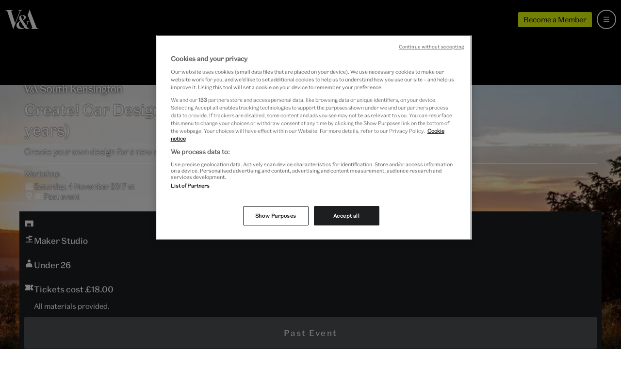

--- FILE ---
content_type: text/html; charset=utf-8
request_url: https://www.vam.ac.uk/event/ZYvRAPYD/create-car-design-16-19-years-nov-2017
body_size: 9670
content:
<!DOCTYPE html>
<html lang="en">
  <head>
    <meta charset="utf-8">
    <meta name="viewport" content="width=device-width, minimum-scale=1, initial-scale=1">
    <meta http-equiv="X-UA-Compatible" content="IE=Edge,chrome=1">
    <meta name="google-site-verification" content="5q-ajzL-ie0x_sjpx-s62aEAUZe0417WSgG-2igCmoI">
    <meta name="google-site-verification" content="-GDloWLNO6Ziir974ryRQ0WW1qvhjbDU1uYVPdul41o">
    <meta name="msvalidate.01" content="2586498ABC4E3519D4A773F1D4B99B3B">
    <link rel="author" href="/humans.txt">
    <link rel="canonical" href="https://www.vam.ac.uk/event/ZYvRAPYD/create-car-design-16-19-years-nov-2017">

    <title>Create! Car Design (16 – 19 years)  - Workshop at
                           &middot; V&amp;A</title>

    <meta name="csrf-param" content="authenticity_token" />
<meta name="csrf-token" content="__DryWmVbYyhKqoLcRT_xWGhB21XOmEekl_GkIQkNyitwqkpcHuJZHsfskk3Y5-0Z8P3wwTSDJp5ZzrGnKVVjw" />

      <link rel="stylesheet" href="/assets/application-f33b547cdb107bcec4e01fbd84c47efce4b8a65a74ed7769d45d60cea4aabef5.css" media="all" />
    <link rel="stylesheet" href="/assets/whatson-a9d349121949e7bcd5ad3f490c71a92d42ca99e1275dd27b1c004331a7a3fe0f.css" media="all" />

    <link rel="apple-touch-icon" sizes="57x57" href="/assets/favicon/apple-touch-icon-57x57-5a3088679dcbcba5603191dc73f2543e5bb152ec7efe5e62931a4b180a63f8a0.png">
<link rel="apple-touch-icon" sizes="60x60" href="/assets/favicon/apple-touch-icon-60x60-649dabc4ed5ed742e62e93ff238c47139d5efa348f170aa21e9cf52f486eedab.png">
<link rel="apple-touch-icon" sizes="72x72" href="/assets/favicon/apple-touch-icon-72x72-3c656864b90f9568cd9e2bf78ac86c853ecc0765c3931cfd2c585848f37d0046.png">
<link rel="apple-touch-icon" sizes="76x76" href="/assets/favicon/apple-touch-icon-76x76-2cea8527858aa1e4136a1a8f2ad4c8a45b644a2d31e85ad1661573eeaeba94e3.png">
<link rel="apple-touch-icon" sizes="114x114" href="/assets/favicon/apple-touch-icon-114x114-57051921d0dc9ff0b29ed00baa9e7734a227e30eeac73563debdc15c07e57cc2.png">
<link rel="apple-touch-icon" sizes="120x120" href="/assets/favicon/apple-touch-icon-120x120-1449169a9250cd1279de7f587414b478ed90a1b6521269d2038c9bdd59e9bd6c.png">
<link rel="apple-touch-icon" sizes="144x144" href="/assets/favicon/apple-touch-icon-144x144-5ce681dd51f174597efc7f732509d350285b3227bac5ea8a5670e73e6b3f4180.png">
<link rel="apple-touch-icon" sizes="152x152" href="/assets/favicon/apple-touch-icon-152x152-57d30a3940820a5b3c8ee9f12b8a31ff1aa608d92d9746763b7d17afd6591b9e.png">
<link rel="apple-touch-icon" sizes="180x180" href="/assets/favicon/apple-touch-icon-180x180-39ebb34bd076605b5b06bdfd7a3f4c22d2684141dfaba350d0c2a2680d986ff4.png">
<link rel="icon" type="image/png" href="/assets/favicon/favicon-32x32-e987db86d02ca92c3d5bd271b726c81ff893d80fd0bc3fc7d5aa823edc777226.png" sizes="32x32">
<link rel="icon" type="image/png" href="/assets/favicon/android-chrome-192x192-398cc4833cb1a1be4bc7bdf8a4b1c64c8e1f4c35b26c67e27f25ff61b8c33f22.png" sizes="192x192">
<link rel="icon" type="image/png" href="/assets/favicon/favicon-96x96-9f75926fc824390045c26df3251b82c762a68c9f5110ee2af195b3818db811c8.png" sizes="96x96">
<link rel="icon" type="image/png" href="/assets/favicon/favicon-16x16-b4366fb5b72ec96c007f11e5c8163b57146fddd7850d12348a00d80aa34112bb.png" sizes="16x16">
<link rel="manifest" href="/assets/favicon/manifest-3c37297d439cc0a5dc5f02e7b9bd80598c41b60a2346b24f0618ef8eaa72258b.json">
<link rel="mask-icon" href="/assets/favicon/safari-pinned-tab-0b10f9997cd62ca1e2ec1a095e4c8ac83f076fdbfc65fe414f9ba16874ff63db.svg" color="#5bbad5">
<link rel="shortcut icon" href="/assets/favicon/favicon-5dd27650aed8a5287300ee5031cd889624ce2514ead48f3ff9709f7f2b22cc5b.ico">
<meta name="apple-mobile-web-app-title" content="V&A">
<meta name="application-name" content="V&A">
<meta name="msapplication-TileColor" content="#da532c">
<meta name="msapplication-TileImage" content="/assets/favicon/mstile-144x144-e71da6f0e843b8acaa5051b0d227d8e522690f5e33e8624e8ab8ccb10a06c319.png">
<meta name="msapplication-config" content="/assets/favicon/browserconfig-e4fd2070d85d873827da19b9a4aed0b2d4335375a7b7f901fa13196103de07c8.xml">
<meta name="theme-color" content="#1f1f21">

    <link rel="preconnect" href="//assets-cdn.vam.ac.uk">
    <link rel="preconnect" href="https://www.googletagmanager.com">
    <link rel="preconnect" href="https://geolocation.onetrust.com" crossorigin>
    <link rel="preconnect" href="https://cdn.cookielaw.org">

      <meta name="description" content="Create your own design for a new sports car.">


<meta property="og:site_name" content="Victoria and Albert Museum">
<meta property="og:type" content="website">
<meta name="twitter:site" content="@V_and_A">
<meta name="twitter:creator" content="@V_and_A">
<meta name="twitter:card" content="summary_large_image">
<meta name="twitter:url" content="https://www.vam.ac.uk/event/ZYvRAPYD/create-car-design-16-19-years-nov-2017">
<meta property="og:url" content="https://www.vam.ac.uk/event/ZYvRAPYD/create-car-design-16-19-years-nov-2017">

  <meta name="twitter:title" content="Create! Car Design (16 – 19 years)  - Workshop at
                           &middot; V&amp;A">
  <meta property="og:title" content="Create! Car Design (16 – 19 years)  - Workshop at
                           &middot; V&amp;A">


  <meta name="twitter:description" content="Create your own design for a new sports car.">
  <meta property="og:description" content="Create your own design for a new sports car.">

  <meta name="twitter:image" content="https://assets-cdn.vam.ac.uk/2017/09/05/13/15/21/ce0786e3-58fb-47b1-b19d-429c234b3655/create-car-design-16-19-years_640.jpg">
  <meta property="og:image" content="https://assets-cdn.vam.ac.uk/2017/09/05/13/15/21/ce0786e3-58fb-47b1-b19d-429c234b3655/create-car-design-16-19-years_640.jpg">

<meta name="twitter:domain" content="https://www.vam.ac.uk">

    <!-- Have to move datalayer push here to run before onetrust code -->
    
  <script>
    if (typeof dataLayer !== 'undefined') {
      dataLayer.push(
        {"pageRole":"whats-on - workshop","title":"Create! Car Design (16 – 19 years)  - Workshop at\n                          ","venue":"South Kensington","brand":"vam-south-ken","relatedExhib":["Plywood: Material of the Modern World"],"slug":"ZYvRAPYD/create-car-design-16-19-years-nov-2017","ticketing":{"ticketed":true,"free":false,"cid":""},"audiences":"Under 26","ecommerce":{"detail":{"products":[{"name":"Create! Car Design (16 – 19 years) ","id":6314}]}}}
      );
    } else {
      dataLayer = [
        {"pageRole":"whats-on - workshop","title":"Create! Car Design (16 – 19 years)  - Workshop at\n                          ","venue":"South Kensington","brand":"vam-south-ken","relatedExhib":["Plywood: Material of the Modern World"],"slug":"ZYvRAPYD/create-car-design-16-19-years-nov-2017","ticketing":{"ticketed":true,"free":false,"cid":""},"audiences":"Under 26","ecommerce":{"detail":{"products":[{"name":"Create! Car Design (16 – 19 years) ","id":6314}]}}}
      ];
    }
  </script>

<noscript><iframe src="//www.googletagmanager.com/ns.html?id=GTM-P24KW5"
height="0" width="0" style="display:none;visibility:hidden"></iframe></noscript>
<script>(function(w,d,s,l,i){w[l]=w[l]||[];w[l].push({'gtm.start':
new Date().getTime(),event:'gtm.js'});var f=d.getElementsByTagName(s)[0],
j=d.createElement(s),dl=l!='dataLayer'?'&l='+l:'';j.async=true;j.src=
'//www.googletagmanager.com/gtm.js?id='+i+dl;f.parentNode.insertBefore(j,f);
})(window,document,'script','dataLayer','GTM-P24KW5');</script>

    <!-- OneTrust Cookies Consent Notice start for vam.ac.uk -->
    <script src="https://cdn.cookielaw.org/scripttemplates/otSDKStub.js" type="text/javascript" charset="UTF-8" data-domain-script="063ed2c5-fa48-4395-bdb3-999b05bd01fd"></script>
    <script type="text/javascript">function OptanonWrapper() {
      window.iFrameCookieHandler = function (id, html, cookieType, insertScript) {
        var oT = (window.OneTrust || OneTrust);

        function deletePlaceholder () {
          if (document.querySelector("#" + id + "-iframe .cookies-placeholder")) {
            document.querySelector("#" + id + "-iframe .cookies-placeholder").remove();
          }
        }

        if (oT) {
          if (!insertScript) {
              oT.InsertHtml(html, id + "-iframe-container", deletePlaceholder, null, cookieType);
          } else {
              oT.InsertScript(html, "body", deletePlaceholder, null, cookieType.substr(-1));
          }
        }
      }
      document.querySelector('body').dispatchEvent(new Event('iframeReady', { bubbles: true }));
    }
    </script>
    <!-- OneTrust Cookies Consent Notice end for vam.ac.uk -->
  </head>
  <body id="vam_body" data-control='whatson' data-slug='ZYvRAPYD/create-car-design-16-19-years-nov-2017' data-related-exhib='plywood-material-of-the-modern-world'>

    <div class="page-outer page-outer--whatson page-outer--whatson--show ">

      <a class="b-site-nav__access-nav-link b-site-nav__access-nav-link--home" href="#main-content">Skip to main content</a>

      
<div class="s-light-dark-theme--dark">
<nav class="b-site-nav  js-site-nav" id="vam_nav" aria-label="Main site navigation">

  <div class="b-site-nav__mobile">
    <a class="b-site-nav__logo b-site-nav__logo--mobile" href="/" title="All V&A">
      <svg role="presentation" aria-hidden="true"><use xlink:href="/assets/vam-sprite-336679439415943192abd08310316502cdd2edb65ff20acfeb4bd8ed7ce9287d.svg#valogo" /></svg>
    </a>
    <div class="b-site-nav__mobile-extras">
      <a class="u-btn u-btn--micro theme-young-chartreuse-yellow s-themed--background-color s-themed--border-color s-themed--background-color--hover s-themed--border-color--hover" href="/shop/membership">
        Become a Member
      </a>
      <a class="b-site-nav__bag b-site-nav__bag--hidden js-site-nav-bag" href="/shop/basket/" title="view your shopping bag" aria-label="view your shopping bag">
        <svg role="presentation" aria-hidden="true"><use xlink:href="/assets/vam-sprite-336679439415943192abd08310316502cdd2edb65ff20acfeb4bd8ed7ce9287d.svg#bag" /></svg>
        <span class="b-site-nav__bag-total js-site-nav-bag-total"></span>
      </a>
    </div>
  </div>

  <a title="Menu" aria-labelledby="b-site-nav__mobile-toggle-text" aria-expanded="false" class="b-site-nav__mobile-toggle js-site-nav__mobile-toggle js-site-nav__mobile-toggle--icon" href="#vam_nav">
    <svg class="b-site-nav__mobile-toggle__icon--hamburger"><use xlink:href="/assets/vam-sprite-336679439415943192abd08310316502cdd2edb65ff20acfeb4bd8ed7ce9287d.svg#menu-hamburger" /></svg>
    <svg class="b-site-nav__mobile-toggle__icon--close"><use xlink:href="/assets/vam-sprite-336679439415943192abd08310316502cdd2edb65ff20acfeb4bd8ed7ce9287d.svg#close" /></svg>
  </a>

  <div class="b-site-nav__core">
    <a class="b-site-nav__logo" href="/" title="All V&A">
      <svg role="presentation" aria-hidden="true"><use xlink:href="/assets/vam-sprite-336679439415943192abd08310316502cdd2edb65ff20acfeb4bd8ed7ce9287d.svg#valogo" /></svg>
    </a>

    <div class="b-site-nav__core__search js-site-nav-search">
      <div class="b-site-nav__core__search__wrapper">
        <div class="b-site-nav__core__search__container">
          <form class="b-search-form js-search-site" name="search" action="/search" method="get">


      <div class="b-search-form__inner">

        <svg role="img" class="b-search-form__icon" aria-hidden="true"><use xlink:href="/assets/vam-sprite-336679439415943192abd08310316502cdd2edb65ff20acfeb4bd8ed7ce9287d.svg#search" /></svg>
        <div class="b-search-form__input-wrapper">
          <input type="text" class="b-search-form__input js-nav-search-input" name="q" placeholder="Search the website" value="" autocomplete="off" aria-label="Search input">
          <input type="hidden" name="astyped" value="">
          <div class="b-search-form__underscore js-search-underscore" aria-hidden="true"></div>
        </div>

        <button class="b-search-form__submit js-search-submit" aria-label="Search submit">
          Search
        </button>
        <svg role="img" class="b-search-form__clear b-search-form__clear--hidden js-search-clear" aria-hidden="true"><use xlink:href="/assets/vam-sprite-336679439415943192abd08310316502cdd2edb65ff20acfeb4bd8ed7ce9287d.svg#close" /></svg>

      </div>

      <div class="b-search-form__link-to-collections">
        <span class="b-search-form__link-to-collections--desktop">
          Alternatively search more than 1.25 million objects from the <a class="u-link" href="https://collections.vam.ac.uk/">V&A Collections</a>
        </span>
        <span class="b-search-form__link-to-collections--mobile">
          <a class="u-link" href="https://collections.vam.ac.uk/">Search the collections</a>
        </span>
      </div>

</form>

        </div>
        <div class="b-site-nav__core__search__container b-site-nav__core__search__container--results b-site-nav__core__search__container--hidden js-search-content" aria-live="polite">
          <ul class="b-site-nav__core__search__results js-search-suggest">
          </ul>
        </div>
      </div>
    </div>

    <ul class="b-site-nav__core__items">

      <li class="b-site-nav__core__item b-site-nav__core__item--visit">
        <a href="/visit">
          <svg class="b-site-nav__core__item__icon" aria-hidden="true"><use xlink:href="/assets/vam-sprite-336679439415943192abd08310316502cdd2edb65ff20acfeb4bd8ed7ce9287d.svg#arrow-right" /></svg>
          Visit us
</a>      </li>
      <li class="b-site-nav__core__item b-site-nav__core__item--whatson">
        <a class="active" aria-current="page" href="/whatson">
          <svg class="b-site-nav__core__item__icon" aria-hidden="true"><use xlink:href="/assets/vam-sprite-336679439415943192abd08310316502cdd2edb65ff20acfeb4bd8ed7ce9287d.svg#arrow-right" /></svg>
          What’s on
</a>      </li>
      <li class="b-site-nav__core__item b-site-nav__core__item--collections">
        <a href="/collections">
          <svg class="b-site-nav__core__item__icon" aria-hidden="true"><use xlink:href="/assets/vam-sprite-336679439415943192abd08310316502cdd2edb65ff20acfeb4bd8ed7ce9287d.svg#arrow-right" /></svg>
          Collections
</a>      </li>
      <li class="b-site-nav__core__item b-site-nav__core__item--learning">
        <a href="/info/learn">
          <svg class="b-site-nav__core__item__icon" aria-hidden="true"><use xlink:href="/assets/vam-sprite-336679439415943192abd08310316502cdd2edb65ff20acfeb4bd8ed7ce9287d.svg#arrow-right" /></svg>
          Learn
</a>      </li>
      <li class="b-site-nav__core__item b-site-nav__core__item--join">
        <a href="/info/join-support">
          <svg class="b-site-nav__core__item__icon" aria-hidden="true"><use xlink:href="/assets/vam-sprite-336679439415943192abd08310316502cdd2edb65ff20acfeb4bd8ed7ce9287d.svg#arrow-right" /></svg>
          Join &amp; Support
</a>      </li>
      <li class="b-site-nav__core__item b-site-nav__core__item--shop">
        <a class="" href="/shop">
          <svg class="b-site-nav__core__item__icon" aria-hidden="true"><use xlink:href="/assets/vam-sprite-336679439415943192abd08310316502cdd2edb65ff20acfeb4bd8ed7ce9287d.svg#arrow-right" /></svg>
          Shop
</a>      </li>

      <li class="b-site-nav__core__item b-site-nav__core__item--more js-site-nav-more">
        <a href="#more" class="js-site-nav__tablet-toggle">More</a>
        <ul class="b-site-nav__core__overflowitems">
          <li class="b-site-nav__core__overflowitem b-site-nav__core__overflowitem--learning">
            <a href="/info/learn/">
              Learn
</a>          </li>
          <li class="b-site-nav__core__overflowitem b-site-nav__core__overflowitem--join">
            <a href="/info/join-support/">
              Join &amp; Support
</a>          </li>
          <li class="b-site-nav__core__overflowitem b-site-nav__core__overflowitem--shop">
            <a href="https://www.vam.ac.uk/shop/">
              Shop
</a>          </li>
        </ul>
      </li>
    </ul>
    <div class="b-site-nav__core__rhs">
      <a class="u-btn u-btn--micro theme-young-chartreuse-yellow s-themed--background-color s-themed--border-color s-themed--background-color--hover s-themed--border-color--hover" href="/shop/membership">
        Become a Member
      </a>
      <a class="b-site-nav__bag b-site-nav__bag--hidden js-site-nav-bag" href="/shop/basket/" title="View your shopping bag" aria-label="View your shopping bag">
        <svg role="presentation"><use xlink:href="/assets/vam-sprite-336679439415943192abd08310316502cdd2edb65ff20acfeb4bd8ed7ce9287d.svg#bag" /></svg>
        <span class="b-site-nav__bag-total js-site-nav-bag-total"></span>
      </a>
      <a class="b-site-nav__core__search-btn js-site-nav-search-btn" href="/search" title="Search" aria-label="Search the site">
        <svg role="presentation" class="b-site-nav__core__search-btn-open" aria-hidden="true"><use xlink:href="/assets/vam-sprite-336679439415943192abd08310316502cdd2edb65ff20acfeb4bd8ed7ce9287d.svg#search" /></svg>
        <svg role="presentation" class="b-site-nav__core__search-btn-close" aria-hidden="true"><use xlink:href="/assets/vam-sprite-336679439415943192abd08310316502cdd2edb65ff20acfeb4bd8ed7ce9287d.svg#close" /></svg>
      </a>
    </div>
  </div>
</nav>
</div>




      <main id="main-content" role="main">
        <script type="application/ld+json">
  {
    "@context": "http://schema.org",
    "@type": "Event",
    "name": "Create! Car Design (16 – 19 years) ",
    "description": "Create your own design for a new sports car.",
    "startDate": "2017-11-04 11:00:00 +0000",
    "endDate": "2017-11-04 16:00:00 +0000",
    "url": "https://www.vam.ac.uk/event/ZYvRAPYD/create-car-design-16-19-years-nov-2017",
    "location": {
  "@type": "Place",
    "name": "South Kensington",
    "address": {
      "@type": "PostalAddress",
      "streetAddress": "See event details"
    }
},

    "image": {
      "@type": "ImageObject",
      "contentUrl": "https://vanda-production-assets.s3.amazonaws.com/2017/09/05/13/15/21/ec94f5dc-bd6e-4502-8d53-9745abcf2f37/create-car-design-16-19-years_960.jpg",
      "url": "https://vanda-production-assets.s3.amazonaws.com/2017/09/05/13/15/21/ec94f5dc-bd6e-4502-8d53-9745abcf2f37/create-car-design-16-19-years_960.jpg"
    },
    "offers": {
      "@type": "Offer",
      "price": "18.0",
      "priceCurrency": "GBP",
      "availability": "https://schema.org/InStock",
      "validFrom": "",
      "url": "https://www.vam.ac.uk/event/ZYvRAPYD/create-car-design-16-19-years-nov-2017"
    }
  }
</script>


<div class="header header--short header--blurred">
  <div class="header__bg">
    <img srcset="https://assets-cdn.vam.ac.uk/2017/09/05/13/15/21/02ffdc91-22b1-4258-880f-ff503d9211be/create-car-design-16-19-years_320.jpg 320w, https://assets-cdn.vam.ac.uk/2017/09/05/13/15/21/ce0786e3-58fb-47b1-b19d-429c234b3655/create-car-design-16-19-years_640.jpg 640w, https://assets-cdn.vam.ac.uk/2017/09/05/13/15/21/ec94f5dc-bd6e-4502-8d53-9745abcf2f37/create-car-design-16-19-years_960.jpg 960w, https://assets-cdn.vam.ac.uk/2017/09/05/13/15/21/9eb06f40-dfbf-4611-839c-aad6f2f69435/create-car-design-16-19-years_1280.jpg 1280w, https://assets-cdn.vam.ac.uk/2017/09/05/13/15/21/db8b9cb8-e44a-438e-99a5-7845169582f9/create-car-design-16-19-years_1920.jpg 1920w, https://assets-cdn.vam.ac.uk/2017/09/05/13/15/21/fb91db88-5adb-46b5-b9eb-39c560dd16e7/create-car-design-16-19-years_2560.jpg 2560w" loading="eager" alt="" class="header__bg-img" sizes="" src="https://assets-cdn.vam.ac.uk/2017/09/05/13/15/21/02ffdc91-22b1-4258-880f-ff503d9211be/create-car-design-16-19-years_320.jpg" />
  </div>
  <div class="header__container">
    <div class="header__content">
      <div class="header__content__main">
          <svg class="header__wordmark" aria-label="V&amp;A South Kensington"><use xlink:href="/assets/vam-sprite-336679439415943192abd08310316502cdd2edb65ff20acfeb4bd8ed7ce9287d.svg#wordmark-southken" /></svg>
        <h1 class="header__heading">Create! Car Design (16 – 19 years) </h1>
          <h2 class="header__teaser">Create your own design for a new sports car.</h2>
      </div>
      <div class="header__content__cta">
        <div class="header__content__meta header__content__meta--whatson">
          <div class="header__content__meta__type header__content__meta__type--whatson">
            Workshop
          </div>

          <div class="b-icon-list b-icon-list--dark">
            <ul class="b-icon-list__list header__content__meta__list">
              <li class="b-icon-list__item b-icon-list__icon b-icon-list__icon--calendar header__content__meta__list__date" title="Date details">
                <div class="b-icon-list__content">
                  <p class="b-icon-list__item-text">
                      Saturday, 4 November 2017 at 
                  </p>
                </div>
              </li>
              <li class="b-icon-list__item b-icon-list__icon b-icon-list__icon--pin header__content__meta__list__item" title="Venue location">
                <div class="b-icon-list__content">
                  <p class="b-icon-list__item-text">
                    
                  </p>
                </div>
              </li>
              <li class="b-icon-list__item b-icon-list__icon b-icon-list__icon--ticket header__content__meta__list__item" title="Admission fee">
                <div class="b-icon-list__content">
                  <p class="b-icon-list__item-text">
                      Past event
                  </p>
                </div>
              </li>
            </ul>
          </div>
        </div>
      </div>
    </div>
  </div>
</div>

<div class="main main--whatson events">
  <section class="introblock introblock--dark introblock--reversed" id="intro">
    <div class="introblock__content introblock__content--supporting">

      <a class="access-nav__link access-nav__link--whatson" aria-label="booking office telephone link" href="tel:+442079422000">+44 (0)20 7942 2000</a>


      <div class="b-icon-list b-icon-list--dark">
        <ul class="b-icon-list__list">

          


            <li class="b-icon-list__item b-icon-list__icon b-icon-list__icon--map" title="Map location">
              <div class="b-icon-list__content">
                <p class="b-icon-list__item-text--accent">
                  
                </p>
                <address class="b-icon-list__item-address"></address>
              </div>
            </li>

            <li class="b-icon-list__item b-icon-list__icon b-icon-list__icon--signpost" title="Exhibition or event location">
              <div class="b-icon-list__content">
                <p class="b-icon-list__item-text b-icon-list__item-text--emphasis">
                  Maker Studio
                </p>
              </div>
            </li>




            <li class="b-icon-list__item b-icon-list__icon b-icon-list__icon--person-one" title="Person one">
              <div class="b-icon-list__content">
                <p class="b-icon-list__item-text b-icon-list__item-text--emphasis">
                  Under 26
                </p>
              </div>
            </li>

          <li class="b-icon-list__item b-icon-list__icon b-icon-list__icon--ticket" title="Admission fee">
            <div class="b-icon-list__content">
              <p class="b-icon-list__item-text b-icon-list__item-text--emphasis">
                  Tickets cost £18.00
              </p>
                <p class="b-icon-list__item-text">
                  All materials provided.
                </p>
            </div>
          </li>


        </ul>
      </div>

      <div class="introblock__tout">
          <div class="introblock__infolist__item__alert">
            Past Event
          </div>
      </div>
    </div>

    <div class="introblock__content introblock__content--main">
        <div class="events__inset-image  ">
          <img srcset="https://assets-cdn.vam.ac.uk/2017/09/05/13/15/21/02ffdc91-22b1-4258-880f-ff503d9211be/create-car-design-16-19-years_320.jpg 320w, https://assets-cdn.vam.ac.uk/2017/09/05/13/15/21/ce0786e3-58fb-47b1-b19d-429c234b3655/create-car-design-16-19-years_640.jpg 640w, https://assets-cdn.vam.ac.uk/2017/09/05/13/15/21/ec94f5dc-bd6e-4502-8d53-9745abcf2f37/create-car-design-16-19-years_960.jpg 960w, https://assets-cdn.vam.ac.uk/2017/09/05/13/15/21/9eb06f40-dfbf-4611-839c-aad6f2f69435/create-car-design-16-19-years_1280.jpg 1280w, https://assets-cdn.vam.ac.uk/2017/09/05/13/15/21/db8b9cb8-e44a-438e-99a5-7845169582f9/create-car-design-16-19-years_1920.jpg 1920w, https://assets-cdn.vam.ac.uk/2017/09/05/13/15/21/fb91db88-5adb-46b5-b9eb-39c560dd16e7/create-car-design-16-19-years_2560.jpg 2560w" sizes="(min-width: 1200px) 750px, (min-width: 800px) 75vw, 100vw" alt="Create! Car Design (16 – 19 years)  photo" class="events__inset-image__image" loading="lazy" src="https://assets-cdn.vam.ac.uk/2017/09/05/13/15/21/02ffdc91-22b1-4258-880f-ff503d9211be/create-car-design-16-19-years_320.jpg" />
          </div>
      <div class="introblock__description-container">
        <div class="introblock__headline--events">
          <div class="trix-content">
  <p>Working with Guy Colborne, co-designer of the Elemental Rp1 sports car and Lecturer of Vehicle Design at the Royal College of Art, you will learn the principles of car design, from concept to production, taking the sports car in the Plywood: A Material Story exhibition at the V&amp;A as your inspiration.</p>

<p>No previous experience required, suitable for beginners. </p>

<p>There is only a 30 minute lunch break, so it is advisable to bring a packed lunch.</p>

<p>All attendees will need to complete a copy of the emergency contact form, a copy is sent digitally with your ticket when booking online. Blank forms will also be made available on arrival at the event.</p>

<p>Create! is supported by Fondation d’entreprise Hermès</p>

<p>Image of Elemental Rp1 2016 © Guy Colborne 
</p>
</div>

        </div>
      </div>
    </div>
  </section>


  <section>
      <a id="exhibition__promo" name="article__exhibition__promo"></a>

<section class="b-promo">

  <article class="b-promo__item">
    <img srcset="https://assets-cdn.vam.ac.uk/2017/07/14/14/23/27/32e162ca-89bc-49c0-8e43-b532a456405b/320.jpg 320w, https://assets-cdn.vam.ac.uk/2017/07/14/14/23/27/494fd47f-8b74-4f8b-a667-d5b49973b32d/640.jpg 640w, https://assets-cdn.vam.ac.uk/2017/07/14/14/23/27/e7d05d5c-6102-4760-a4c3-3878bff4546e/960.jpg 960w, https://assets-cdn.vam.ac.uk/2017/07/14/14/23/27/b5505504-9477-4cd6-a190-f3c53b5e4196/1280.jpg 1280w, https://assets-cdn.vam.ac.uk/2017/07/14/14/23/27/3b650ac1-4efb-426a-861d-b9ddff5b0d3a/1920.jpg 1920w, https://assets-cdn.vam.ac.uk/2017/07/14/14/23/27/39f0f9ab-f405-4f01-b43e-931cfacbd67d/2560.jpg 2560w" sizes="(min-width: 1200px) 1200px, 100vw" alt="" class="b-promo__image" loading="lazy" src="https://assets-cdn.vam.ac.uk/2017/07/14/14/23/27/32e162ca-89bc-49c0-8e43-b532a456405b/320.jpg" />


    <a class="b-promo__anchor" data-tracking="promobox-exhibition" href="/exhibitions/plywood-material-of-the-modern-world">
      <div class="b-promo__content">

        <h2 class="b-promo__type">
          Exhibition
        </h2>

        <p class="b-promo__title">
          Plywood: Material of the Modern World
        </p>

          <p class="b-promo__sponsor">
              
              Sponsored by Made.com
          </p>

        <div class="u-btn u-btn--white u-btn--arrowed">
          Find out more
        </div>

      </div>
</a>
  </article>
</section>

  </section>

  <section>
      
<section class="b-promo    qa-generic-shop-promo" id="shop-items">
  <div class="b-promo__item  ">

    <img srcset="https://assets-cdn.vam.ac.uk/static/shop/2024/08/27/generic_shop_promo_2024_320.jpg 320w, https://assets-cdn.vam.ac.uk/static/shop/2024/08/27/generic_shop_promo_2024_640.jpg 640w, https://assets-cdn.vam.ac.uk/static/shop/2024/08/27/generic_shop_promo_2024_960.jpg 960w, https://assets-cdn.vam.ac.uk/static/shop/2024/08/27/generic_shop_promo_2024_1280.jpg 1280w, https://assets-cdn.vam.ac.uk/static/shop/2024/08/27/generic_shop_promo_2024_1920.jpg 1920w, https://assets-cdn.vam.ac.uk/static/shop/2024/08/27/generic_shop_promo_2024_2560.jpg 2560w" sizes="(min-width: 1200px) 1200px, 100vw" class="b-promo__image" alt="" loading="lazy" src="https://assets-cdn.vam.ac.uk/static/shop/2024/08/27/generic_shop_promo_2024_320.jpg" />

    <a class="b-promo__anchor" data-tracking="promobox-shop" href="/shop">
      <div class="b-promo__content">

        <h2 class="b-promo__type">
          Shop
        </h2>

        <p class="b-promo__title">
          Explore the range of exclusive gifts, jewellery, prints and more. Every purchase supports the V&amp;A
        </p>

        <div class="u-btn u-btn--white u-btn--arrowed s-themed s-themed--background-color s-themed--background-color--hover s-themed--border-color s-themed--border-color--hover">
            Visit the shop
        </div>

      </div>
</a>
  </div>
</section>

  </section>



</div>


      </main>

      <footer class="b-site-footer">
  <a name="footernav" id="footernav"></a>

  <div class="b-site-footer__backtotop">
    <a href="#vam_body" class="b-site-footer__backtotop-btn">Back to the top</a>
  </div>

  <div class="b-site-footer__content b-site-footer__content--newsletter">  <!-- b-newsletter b-newsletter--footer b-site-footer__content b-site-footer__content--newsletter -->
    <form name="signup-footer" id="signup-footer" action="//email-vam.org.uk/signup.ashx" autocomplete="off" method="POST" class="b-newsletter__form b-newsletter__form--footer b-newsletter__form--footer-main js-newsletter_form">
      <div class="b-newsletter__flex-form-container">
        <div class="b-newsletter__flex-form-container-title">
          <h2 class="b-newsletter__headline b-newsletter__headline--footer">
            Sign up to our emails
          </h2>
          <p aria-live="polite" class="b-newsletter__descriptor b-newsletter__descriptor--footer js-newsletter__descriptor">
          Hear about collections, exhibitions, courses and events from the V&amp;A and ways you can support us.
          </p>
        </div>
        <div class="b-newsletter__flex-form-container-form">
          <div class="b-newsletter__form-fields b-newsletter__form-fields--footer">
            <input type="hidden" name="addressbookid" value="23385029">
            <input type="hidden" name="ci_isconsentform" value="true">
            <input type="hidden" name="userid" value="193690">
            <input type="hidden" name="SIG111c61b9060bb903d4d00273e56ca0b7f2a5008ddd91799cf706ed2bbe35672f" value="">
            <!-- ReturnURL - when the user hits submit, they'll get sent here -->
            <input type="hidden" name="ReturnURL" value="https://www.vam.ac.uk/info/va-newsletter">
            <input type="hidden" name="ci_userConsentText" value="Hear about collections, exhibitions, courses and events from the V&A and ways you can support us. You can change your preferences or opt out of hearing from us at any time using the unsubscribe link in our emails. Read our full privacy notice.">
            <input type="hidden" id="ci_consenturl_footer" name="ci_consenturl" value="">

            <!-- Email - the user's email address -->
            <input aria-invalid="false" type="text" placeholder="name@example.com" name="Email" class="js-emailValidation b-newsletter__form-fields-field b-newsletter__form-fields-field--footer" aria-label="Enter your email address" autocomplete="email">
            <input type="hidden" name="ci_userConsentCheckBox" value="on">
            <input type="submit" value="Sign up" name="btnsubmit" class="u-btn u-btn--outlined-inverse b-newsletter__form-submit b-newsletter__form-submit--footer js-newsletter__submit">
          </div>
          <script language="javascript">
          var urlInput = document.getElementById("ci_consenturl_footer");
          if (urlInput != null && urlInput != 'undefined') {
            urlInput.value = encodeURI(window.location.href);
            }
            </script>
          <div class="b-newsletter__info b-newsletter__info--footer">
            You can change your preferences or opt out of hearing from us at any time using the unsubscribe link in our emails. Read our full <a href="/info/privacy-notice" class="u-link">privacy notice</a>.
          </div>
        </div>
      </div>
    </form>
  </div>

  <div class="b-site-footer__content" data-nosnippet="true">
    <h2 class="b-site-footer__name">Victoria and <br>Albert Museum</h2>

    <div class="b-site-footer__blocks">
      <section class="b-site-footer__block">
        <h3 class="b-site-footer__header">About the V&amp;A</h3>
        <ul class="b-site-footer__list">
          <li class="b-site-footer__item">
            <a class="b-site-footer__link" href="/info/about-us">About us</a>
          </li>
          <li class="b-site-footer__item">
            <a class="b-site-footer__link" href="/info/contact-us">Contact us</a>
          </li>
          <li class="b-site-footer__item">
            <a class="b-site-footer__link" href="/info/our-work">Our work</a>
          </li>
          <li class="b-site-footer__item">
            <a class="b-site-footer__link" href="/info/va-national">National work</a>
          </li>
          <li class="b-site-footer__item">
            <a class="b-site-footer__link" href="/info/va-international">International work</a>
          </li>
          <li class="b-site-footer__item">
            <a class="b-site-footer__link" href="/info/research">Research</a>
          </li>
          <li class="b-site-footer__item">
            <a class="b-site-footer__link" href="/conservation">Conservation</a>
          </li>
          <li class="b-site-footer__item">
            <a class="b-site-footer__link" href="/info/press">Press</a>
          </li>
          <li class="b-site-footer__item">
            <a class="b-site-footer__link" href="/info/jobs">Careers</a>
          </li>
        </ul>
      </section>

      <section class="b-site-footer__block">
        <h3 class="b-site-footer__header">Join &amp; Support</h3>
        <ul class="b-site-footer__list">
          <li class="b-site-footer__item">
            <a class="b-site-footer__link" href="/membership">Membership</a>
          </li>
          <li class="b-site-footer__item">
            <a class="b-site-footer__link" href="/info/corporate-partnerships">Corporate partnerships</a>
          </li>
          <li class="b-site-footer__item">
            <a class="b-site-footer__link" href="/info/futureplan">FuturePlan</a>
          </li>
          <li class="b-site-footer__item">
            <a class="b-site-footer__link" href="/shop/donation?pid=donation-general-appeal">Donate</a>
          </li>
          <li class="b-site-footer__item">
            <a class="b-site-footer__link" href="/info/volunteer">Volunteer</a>
          </li>
        </ul>
      </section>

      <section class="b-site-footer__block">
        <h3 class="b-site-footer__header">Resources</h3>
        <ul class="b-site-footer__list">
          <li class="b-site-footer__item">
            <a class="b-site-footer__link" href="/collections">Explore the Collections</a>
          </li>
          <li class="b-site-footer__item">
            <a class="b-site-footer__link" href="/info/academy">V&amp;A Academy</a>
          </li>
          <li class="b-site-footer__item">
            <a class="b-site-footer__link" href="/info/national-art-library">National Art Library</a>
          </li>
          <li class="b-site-footer__item">
            <a class="b-site-footer__link" href="/info/photography-centre">Photography Centre</a>
          </li>
          <li class="b-site-footer__item">
            <a class="b-site-footer__link" href="/info/study-rooms">Study Rooms</a>
          </li>
          <li class="b-site-footer__item">
            <a class="b-site-footer__link" href="/info/archives">Archives</a>
          </li>
          <li class="b-site-footer__item">
            <a class="b-site-footer__link" href="/info/order-an-object">Order an Object</a>
          </li>
          <li class="b-site-footer__item">
            <a class="b-site-footer__link" href="/blog">Blog</a>
          </li>
        </ul>
      </section>

      <section class="b-site-footer__block">
        <h3 class="b-site-footer__header">Commercial</h3>
        <ul class="b-site-footer__list">
          <li class="b-site-footer__item">
            <a class="b-site-footer__link" href="/shop">Shop</a>
          </li>
          <li class="b-site-footer__item">
            <a class="b-site-footer__link" href="/info/brand-licensing">Licensing</a>
          </li>
          <li class="b-site-footer__item">
            <a class="b-site-footer__link" href="/info/publishing">Publishing</a>
          </li>
          <li class="b-site-footer__item">
            <a class="b-site-footer__link" href="https://www.vandaimages.com/">V&A images</a>
          </li>
          <li class="b-site-footer__item">
            <a class="b-site-footer__link" href="/info/exhibitions-for-hire">Exhibitions for hire</a>
          </li>
          <li class="b-site-footer__item">
            <a class="b-site-footer__link" href="/info/venue-hire">Venue hire</a>
          </li>
        </ul>
      </section>
    </div>

    <h2 class="b-site-footer__name">Visit the V&amp;A</h2>

    <div class="b-site-footer__blocks">
      <section class="b-site-footer__block">
        <h3 class="b-site-footer__header">V&amp;A South Kensington</h3>
        <ul class="b-site-footer__list">
          <li class="b-site-footer__item">
            <div>Daily: <time>10.00</time> &ndash; <time>17.45</time></div>
            <div>Friday: <time>10.00</time> &ndash; <time>22.00</time></div>
          </li>
          <li class="b-site-footer__item">
            Admission is free
          </li>
          <li class="b-site-footer__item">
            Cromwell Road<br>
            London SW7 2RL
          </li>
          <li class="b-site-footer__item b-site-footer__item--first-link">
            <a class="b-site-footer__link b-site-footer__link--arrow-right" href="/south-kensington/visit">Plan your visit</a>
          </li>
          <li class="b-site-footer__item">
            <a class="b-site-footer__link b-site-footer__link--arrow-right" href="/info/disability-access">Access information</a>
          </li>
        </ul>
      </section>

      <section class="b-site-footer__block">
        <h3 class="b-site-footer__header">V&amp;A Dundee</h3>
        <ul class="b-site-footer__list">
          <li class="b-site-footer__item">
            <div>Daily: <time>10.00</time> &ndash; <time>17.00</time></div>
            <div>(Closed on Tuesdays January &ndash; March)</div>
          </li>
          <li class="b-site-footer__item">
            Admission is free
          </li>
          <li class="b-site-footer__item">
            1 Riverside Esplanade,<br>
            Dundee DD1 4EZ
          </li>
          <li class="b-site-footer__item b-site-footer__item--first-link">
            <a class="b-site-footer__link b-site-footer__link--arrow-right" href="/dundee">V&amp;A Dundee website</a>
          </li>
          <li class="b-site-footer__item">
            <a class="b-site-footer__link b-site-footer__link--arrow-right" href="/dundee/info/accessibility">Access information</a>
          </li>
        </ul>
      </section>

      <section class="b-site-footer__block">
        <h3 class="b-site-footer__header">V&amp;A Wedgwood Collection</h3>
        <ul class="b-site-footer__list">
          <li class="b-site-footer__item">
            <div>Daily: <time>10.00</time> &ndash; <time>17.00</time></div>
          </li>
          <li class="b-site-footer__item">
            Admission is free
          </li>
          <li class="b-site-footer__item">
            Wedgwood Drive, Barlaston,<br>
            Stoke-on-Trent ST12 9ER
          </li>
          <li class="b-site-footer__item b-site-footer__item--first-link">
            <a class="b-site-footer__link b-site-footer__link--arrow-right" href="/wedgwood/visit">Plan your visit</a>
          </li>
        </ul>
      </section>

      <section class="b-site-footer__block">
        <h3 class="b-site-footer__header">Young V&amp;A</h3>
        <ul class="b-site-footer__list">
          <li class="b-site-footer__item">
            <div>Daily: <time>10.00</time> &ndash; <time>17.45</time></div>
          </li>
          <li class="b-site-footer__item">
            Admission is free
          </li>
          <li class="b-site-footer__item">
            Cambridge Heath Rd,<br>
            Bethnal Green, London E2 9PA
          </li>
          <li class="b-site-footer__item b-site-footer__item--first-link">
            <a class="b-site-footer__link b-site-footer__link--arrow-right" href="/young/visit">Plan your visit</a>
          </li>
          <li class="b-site-footer__item">
            <a class="b-site-footer__link b-site-footer__link--arrow-right" href="/info/access-at-young-va">Access information</a>
          </li>
        </ul>
      </section>

      <section class="b-site-footer__block">
        <h3 class="b-site-footer__header">V&amp;A East Storehouse</h3>
        <ul class="b-site-footer__list">
          <li class="b-site-footer__item">
            <div>Daily: <time>10.00</time> &ndash; <time>18.00</time></div>
            <div>Thu and Sat: <time>10.00</time> &ndash; <time>22.00</time></div>
          </li>
          <li class="b-site-footer__item">
            Admission is free
          </li>
          <li class="b-site-footer__item">
            2 Parkes Street,<br>
            London E20 3AX
          </li>
          <li class="b-site-footer__item b-site-footer__item--first-link">
            <a class="b-site-footer__link b-site-footer__link--arrow-right" href="/east/storehouse/visit">Plan your visit</a>
          </li>
        </ul>
      </section>

      <section class="b-site-footer__block">
        <h3 class="b-site-footer__header">V&amp;A East Museum</h3>
        <ul class="b-site-footer__list">
          <li class="b-site-footer__item">
            Opening 2026
          </li>
          <li class="b-site-footer__item">
            Admission is free
          </li>
          <li class="b-site-footer__item">
            107 Carpenters Rd,<br>
            London E20 2AR
          </li>
          <li class="b-site-footer__item b-site-footer__item--first-link">
            <a class="b-site-footer__link b-site-footer__link--arrow-right" href="/east">About V&amp;A East</a>
          </li>
        </ul>
      </section>
    </div>

    <div class="b-site-footer__supplementary">
      <ul class="b-site-footer__contacts b-site-footer__list">
        <li class="b-site-footer__item">
          <a class="b-site-footer__link" href="tel:+44 (0)20 7942 2000">+44 (0)20 7942 2000</a>
        </li>
        <li class="b-site-footer__item s-separated">
          <a class="b-site-footer__link" href="mailto:hello@vam.ac.uk">hello@vam.ac.uk</a>
        </li>
      </ul>

      <ul class="b-site-footer__social b-site-footer__list">
        <li>
          <a class="b-icon-link" href="https://www.facebook.com/victoriaandalbertmuseum" aria-label="Facebook">
            <div class="b-icon-link__container">
              <svg role="presentation" class="b-icon-link__icon"><use xlink:href="/assets/vam-sprite-336679439415943192abd08310316502cdd2edb65ff20acfeb4bd8ed7ce9287d.svg#facebook" /></svg>
            </div>
          </a>
        </li>
        <li>
          <a class="b-icon-link" href="https://twitter.com/V_and_A" aria-label="Twitter">
            <div class="b-icon-link__container">
              <svg role="presentation" class="b-icon-link__icon"><use xlink:href="/assets/vam-sprite-336679439415943192abd08310316502cdd2edb65ff20acfeb4bd8ed7ce9287d.svg#twitter" /></svg>
            </div>
          </a>
        </li>
        <li>
          <a class="b-icon-link" href="https://www.pinterest.com/vamuseum/" aria-label="Pinterest">
            <div class="b-icon-link__container">
              <svg role="presentation" class="b-icon-link__icon"><use xlink:href="/assets/vam-sprite-336679439415943192abd08310316502cdd2edb65ff20acfeb4bd8ed7ce9287d.svg#pinterest" /></svg>
            </div>
          </a>
        </li>
        <li>
          <a class="b-icon-link" href="https://instagram.com/vamuseum" aria-label="Instagram">
            <div class="b-icon-link__container">
              <svg role="presentation" class="b-icon-link__icon"><use xlink:href="/assets/vam-sprite-336679439415943192abd08310316502cdd2edb65ff20acfeb4bd8ed7ce9287d.svg#instagram" /></svg>
            </div>
          </a>
        </li>
        <li>
          <a class="b-icon-link" href="https://www.youtube.com/user/vamuseum" aria-label="YouTube">
            <div class="b-icon-link__container">
              <svg role="presentation" class="b-icon-link__icon"><use xlink:href="/assets/vam-sprite-336679439415943192abd08310316502cdd2edb65ff20acfeb4bd8ed7ce9287d.svg#youtube" /></svg>
            </div>
          </a>
        </li>
      </ul>

      <ul class="b-site-footer__legal b-site-footer__list">
        <li class="b-site-footer__item">
          <a class="b-site-footer__link" href="/info/privacy-notice">Privacy notice</a> and <a class="b-site-footer__link" href="/cookies">cookies</a>
        </li>
        <li class="b-site-footer__item s-separated">
          <a class="b-site-footer__link" href="/articles/terms-of-use">Terms of use</a>
        </li>
        <li class="b-site-footer__item s-separated">
          <a class="b-site-footer__link" href="/info/accessibility-statement">Accessibility statement</a>
        </li>
      </ul>

      <p class="b-site-footer__copy">&copy; Victoria and Albert Museum, London, 2026</p>

      <svg role="presentation" class="b-site-footer__logo" aria-hidden="true"><use xlink:href="/assets/vam-sprite-336679439415943192abd08310316502cdd2edb65ff20acfeb4bd8ed7ce9287d.svg#valogo-clipped" /></svg>
    </div>
  </div>
</footer>


    </div>

    <div class="mousetrap js-mousetrap"></div>

    <script src="/packs/js/vam-fractal-dbd2c58648943fc18c52.js" defer="defer"></script>
<script src="/packs/js/application-60ce794bbfb0cb76436e.js" defer="defer"></script>



  </body>
</html>


--- FILE ---
content_type: text/css
request_url: https://www.vam.ac.uk/assets/application-f33b547cdb107bcec4e01fbd84c47efce4b8a65a74ed7769d45d60cea4aabef5.css
body_size: 42051
content:
@-webkit-keyframes opacity-fade-in{from{opacity:0}to{opacity:1}}@keyframes opacity-fade-in{from{opacity:0}to{opacity:1}}@-webkit-keyframes blink{0%{opacity:1;-webkit-transform:scale(1);transform:scale(1)}50%{opacity:0;-webkit-transform:scale(0.6);transform:scale(0.6)}100%{opacity:1;-webkit-transform:scale(1.1);transform:scale(1.1)}}@keyframes blink{0%{opacity:1;-webkit-transform:scale(1);transform:scale(1)}50%{opacity:0;-webkit-transform:scale(0.6);transform:scale(0.6)}100%{opacity:1;-webkit-transform:scale(1.1);transform:scale(1.1)}}@font-face{font-display:swap;font-family:"Spiller";font-style:normal;src:url(/../fonts/Spiller-Upright-weight-VF-Web-V2.woff2) format("woff2")}@font-face{font-display:swap;font-family:"Spiller";font-style:italic;src:url(/../fonts/Spiller-Italic-weight-VF-Web.woff2) format("woff2")}@font-face{font-display:swap;font-family:"SpillerContrast";src:url(/../fonts/SpillerContrast-Upright-contrast_weight-VF-Web.woff2) format("woff2")}@font-face{font-display:swap;font-family:"SpillerContrastItalic";src:url(/../fonts/SpillerContrast-Italic-contrast_weight-VF-Web.woff2) format("woff2")}@font-face{font-display:swap;font-family:"SpillerWidth";src:url(/../fonts/SpillerWidth-Upright-width_weight-VF-Web.woff2) format("woff2")}@font-face{font-display:swap;font-family:"SpillerWidthItalic";src:url(/../fonts/SpillerWidth-Italic-width_weight-VF-Web.woff2) format("woff2")}@font-face{font-display:swap;font-family:"SpillerRounded";src:url(/../fonts/SpillerRounded-Upright-weight-VF-Web.woff2) format("woff2")}@font-face{font-display:swap;font-family:"SpillerSerif";src:url(/../fonts/SpillerSerif-Upright-weight-VF-Web.woff2) format("woff2")}@font-face{font-display:swap;font-family:"SpillerSerifItalic";src:url(/../fonts/SpillerSerif-Italic-weight-VF-Web.woff2) format("woff2")}@font-face{font-display:swap;font-family:"SpillerYoung";src:url(/../fonts/SpillerYoung-Extrabold.woff2) format("woff2")}html{font-size:93.75% !important}html,body,div,span,applet,object,iframe,h1,h2,h3,h4,h5,h6,hr,p,blockquote,pre,a,abbr,acronym,address,big,cite,code,del,dfn,em,img,ins,kbd,q,s,samp,small,strike,strong,sub,sup,tt,var,b,u,i,center,dl,dt,dd,ol,ul,li,fieldset,form,label,legend,table,caption,tbody,tfoot,thead,tr,th,td,article,aside,canvas,details,embed,figure,figcaption,footer,header,hgroup,menu,nav,output,ruby,section,summary,time,mark,audio,video{border:none;font:inherit;margin:0;padding:0;vertical-align:baseline}body{font-size:15px;font-size:1rem;line-height:21px;line-height:1.4rem;font-variation-settings:"wght" 400;background-color:#fff;color:#1d1e20;font-family:"Spiller","Arial","Helvetica",sans-serif;width:100%}ol,ul{list-style:none;list-style-position:outside;margin-left:30px}blockquote,q{quotes:none}blockquote::before,blockquote::after,q::before,q::after{content:"";content:none}table{border-collapse:collapse;border-spacing:0}:root{interpolate-size:allow-keywords}html,body{-webkit-box-sizing:border-box;box-sizing:border-box;overflow-x:clip}*,*::before,*::after{-webkit-box-sizing:inherit;box-sizing:inherit}input,select,option{font-family:"Spiller","Arial","Helvetica",sans-serif}img,video{vertical-align:bottom}p,fieldset,table,ol,ul,dl,iframe{margin-bottom:10px}a{color:inherit;text-decoration:none}button{background:none;border:none;color:inherit;font:inherit;line-height:normal;margin:0;overflow:visible;padding:0;-webkit-user-select:none;-moz-user-select:none;-ms-user-select:none;user-select:none;width:auto}hr{background-color:rgba(0,0,0,0);clear:both;color:#b7b8bd;font-size:20px;font-weight:800;margin:0 0 10px}hr::after{content:"\\  \\"}abbr,acronym{border-bottom:1px dotted #dee0e2}i,em{font-style:italic}small,sub,sup{font-size:85%}sub,sup{position:relative;vertical-align:baseline}sub{bottom:-0.3em}sup{top:-0.3em}ol{list-style-type:decimal}ul{list-style-type:disc}b,strong{font-variation-settings:"wght" 600}.s-visually-hidden{border:none !important;-webkit-clip-path:inset(100%) !important;clip-path:inset(100%) !important;height:1px !important;margin:-1px !important;overflow:hidden !important;padding:0 !important;position:absolute !important;width:1px !important}.s-hidden{display:none !important}button:focus-visible,input:focus-visible,select:focus-visible,summary:focus-visible{-webkit-box-shadow:0 0 0 2px #1d1e20,0 0 0 4px #e6ff02;box-shadow:0 0 0 2px #1d1e20,0 0 0 4px #e6ff02;outline:0}a:focus-visible,[tabindex="0"]:focus-visible{-webkit-box-shadow:0 0 0 2px #e6ff02,0 0 0 4px #1d1e20;box-shadow:0 0 0 2px #e6ff02,0 0 0 4px #1d1e20;outline:0}:root{--icon-svg-attention: url("data:image/svg+xml,%3Csvg xmlns='http://www.w3.org/2000/svg' fill='none' viewBox='0 0 16 16'%3E%3Cpath fill='currentColor' fill-rule='evenodd' d='M15 14 8 1 1 14h14ZM7 6h2l-.25 4h-1.5L7 6Zm2 6a1 1 0 1 1-2 0 1 1 0 0 1 2 0Z' clip-rule='evenodd'/%3E%3C/svg%3E");--icon-svg-calendar: url("data:image/svg+xml,%3Csvg xmlns='http://www.w3.org/2000/svg' fill='none' viewBox='0 0 16 16' %3E%3Cpath fill='currentColor' fill-rule='evenodd' d='M6.125 1.665h-1.25v1.95H2V7.51h12V3.614h-2.875V1.665h-1.25v1.95h-3.75v-1.95Zm3.75 1.95h1.25v2.598h-1.25V3.614ZM14 8.485H2v5.849h12V8.486ZM6.125 3.614v2.6h-1.25v-2.6h1.25Z' clip-rule='evenodd'/%3E%3C/svg%3E");--icon-svg-clock: url("data:image/svg+xml,%3Csvg xmlns='http://www.w3.org/2000/svg' fill='none' viewBox='0 0 16 16'%3E%3Cpath fill='currentColor' fill-rule='evenodd' d='M14.335 8a6.335 6.335 0 1 1-12.67 0 6.335 6.335 0 0 1 12.67 0ZM8.609 6.946V3.242H7.391v3.706a1.218 1.218 0 1 0 1.667 1.661h3.7V7.391H9.056a1.224 1.224 0 0 0-.447-.445Z' clip-rule='evenodd'/%3E%3C/svg%3E");--icon-svg-crowded-event: url("data:image/svg+xml,%3Csvg xmlns='http://www.w3.org/2000/svg' fill='none' viewBox='0 0 16 16'%3E%3Cpath fill='currentColor' fill-rule='evenodd' d='M6.167 2.583a1.25 1.25 0 1 1 2.5 0v.167a1.25 1.25 0 1 1-2.5 0v-.167Zm-1.28.971c-.927 0-1.678.752-1.678 1.679v.373A1.679 1.679 0 0 0 5.39 7.207a2.556 2.556 0 0 1-.014-.266v-.414c0-.83.401-1.568 1.02-2.029a1.679 1.679 0 0 0-1.51-.944Zm-.904 4.442h1.624c.165.358.41.671.714.915l-1.443.608a2.5 2.5 0 0 0-1.521 2.095l-.146 1.74H1.323v-1.49l.152-1.772c.058-.688.5-1.285 1.14-1.544l1.368-.552Zm7.945 5.337-.14-1.664a1.833 1.833 0 0 0-1.116-1.536l-1.733-.73H6.87l-1.734.73A1.833 1.833 0 0 0 4.02 11.67l-.141 1.684-.11 1.313h8.27l-.112-1.334Zm2.718 0h-2.049l-.144-1.72A2.5 2.5 0 0 0 10.93 9.52L9.488 8.91a2.523 2.523 0 0 0 .944-1.97v-.414c0-.18-.019-.357-.055-.527h1.527l1.426.615a1.833 1.833 0 0 1 1.102 1.534l.214 2.617v2.567Zm-8.08-8.098a1.862 1.862 0 0 1 3.2 1.292v.414a1.862 1.862 0 0 1-2.268 1.816l-.006-.001a1.856 1.856 0 0 1-.784-.39 1.857 1.857 0 0 1-.664-1.425v-.414c0-.502.199-.957.522-1.292Zm2.778-1.952a1.645 1.645 0 0 1 3.291 0v.366a1.645 1.645 0 0 1-3.29 0v-.366Z' clip-rule='evenodd'/%3E%3C/svg%3E");--icon-svg-download: url("data:image/svg+xml,%3Csvg xmlns='http://www.w3.org/2000/svg' fill='none' viewBox='0 0 16 16'%3E%3Cpath fill='currentColor' fill-rule='evenodd' d='M7.375 8.376 5.141 5.904l-.927.837 3.322 3.678.464.513.464-.513 3.322-3.678-.927-.837-2.234 2.472V2.119h-1.25v6.257ZM14 12.375v1.25H2v-1.25h12Z' clip-rule='evenodd'/%3E%3C/svg%3E");--icon-svg-info: url("data:image/svg+xml,%3Csvg xmlns='http://www.w3.org/2000/svg' viewBox='0 0 20 20' fill='currentColor'%3E%3Cpath d='M9.978 6.54c-.322 0-.594-.094-.816-.283-.211-.2-.317-.461-.317-.783s.106-.578.317-.767c.222-.2.494-.3.816-.3.356 0 .64.1.85.3.212.189.317.445.317.767s-.105.583-.317.783c-.21.189-.494.283-.85.283Zm.967 9.9h-1.9V7.774l1.9-.134v8.8Z'/%3E%3C/svg%3E");--icon-svg-induction-loop: url("data:image/svg+xml,%3Csvg xmlns='http://www.w3.org/2000/svg' fill='none' viewBox='0 0 16 16'%3E%3Cpath fill='currentColor' fill-rule='evenodd' d='M13.454 1.333h1.213v1.212l-1.83 1.83a4.47 4.47 0 0 0-.95-1.475l1.567-1.567ZM1.335 14.667h1.211l4.592-4.592-1.212-1.212-4.592 4.591v1.213Zm13.2-2.863v-.5h-3.08v.496h1.116v2.867h.848v-2.863h1.116Zm-8.894.556-.825.825a2.783 2.783 0 0 0 4.551-.934l.285-.711a3.914 3.914 0 0 1 1.056-1.492l.472-.413a4.372 4.372 0 0 0 1.488-3.286c0-2.393-1.94-4.35-4.334-4.35A4.333 4.333 0 0 0 4 6.334h1.167a3.167 3.167 0 0 1 3.166-3.166c1.744 0 3.167 1.428 3.167 3.182 0 .922-.399 1.804-1.09 2.408l-.47.413a5.08 5.08 0 0 0-1.372 1.936l-.285.711a1.616 1.616 0 0 1-2.643.543ZM9 8.57a2.334 2.334 0 1 0-3-2.237h1.167A1.167 1.167 0 1 1 9 7.291V8.57Z' clip-rule='evenodd'/%3E%3C/svg%3E");--icon-svg-interact: url("data:image/svg+xml,%3Csvg xmlns='http://www.w3.org/2000/svg' fill='none' viewBox='0 0 16 16'%3E%3Cpath fill='currentColor' fill-rule='evenodd' d='M8.357 3.736a2 2 0 1 0-2.953.482l.074-1.727a1.21 1.21 0 0 1 2.413-.056l.058.65.025.461.383.19Zm.976-1.07c0-.498-.137-.966-.376-1.365l.598-.299c.283.49.445 1.058.445 1.665 0 .606-.162 1.175-.445 1.665l-.598-.3c.239-.399.376-.866.376-1.365ZM4 2.667c0-.469.121-.91.334-1.292l-.597-.299a3.319 3.319 0 0 0-.404 1.592c0 .576.147 1.118.404 1.591l.597-.298A2.655 2.655 0 0 1 4 2.667Zm8.333 8.62v-3.18c0-.918-.47-1.764-1.234-2.25v2.226l-.466-.109-.133-2.43-.98-.486V7.73l-.465-.108-.158-2.874-.923-.458v3.045l-.466-.109-.224-4.093-.057-.638a.543.543 0 0 0-1.083.024l-.31 7.271-.201.084c0-1.633-.76-2.382-1.966-2.382L3.81 9.27a4.681 4.681 0 0 0 1.025 3.128l1.82 2.269h4.63l.508-1.044c.356-.728.54-1.527.54-2.338Z' clip-rule='evenodd'/%3E%3C/svg%3E");--icon-svg-link: url("data:image/svg+xml,%3Csvg xmlns='http://www.w3.org/2000/svg' fill='none' viewBox='0 0 16 16'%3E%3Cpath fill='currentColor' fill-rule='evenodd' d='m7.834 9.804-.186-.186a2.084 2.084 0 0 1-.346-2.49.849.849 0 0 0-1.159.018l-.277.277a3.33 3.33 0 0 0 .898 3.079l.186.185a3.333 3.333 0 0 0 4.714 0L14.3 8.052a3.333 3.333 0 0 0 0-4.714l-.186-.186a3.333 3.333 0 0 0-4.714 0l-.61.61c.366.195.711.442 1.025.743l.469-.47a2.083 2.083 0 0 1 2.946 0l.186.187a2.083 2.083 0 0 1 0 2.946L10.78 9.804a2.083 2.083 0 0 1-2.946 0ZM6.007 11.38l-.215.215A2.075 2.075 0 1 1 2.858 8.66l2.35-2.35a2.075 2.075 0 0 1 3.435 2.126l.016.017c.325.325.796.416 1.203.273a3.324 3.324 0 0 0-5.537-3.3l-2.351 2.35a3.325 3.325 0 0 0 4.701 4.702l.301-.301c-.293-.182-.57-.4-.825-.654l-.144-.144Z' clip-rule='evenodd'/%3E%3C/svg%3E");--icon-svg-listen: url("data:image/svg+xml,%3Csvg xmlns='http://www.w3.org/2000/svg' fill='none' viewBox='0 0 16 16'%3E%3Cpath fill='currentColor' fill-rule='evenodd' d='M14.667 8a9.294 9.294 0 0 1-2.06 5.85l-.914-.726A8.133 8.133 0 0 0 13.5 8a8.133 8.133 0 0 0-1.884-5.218l.934-.701A9.295 9.295 0 0 1 14.667 8ZM12 8a6.64 6.64 0 0 1-1.483 4.192l-.914-.725A5.477 5.477 0 0 0 10.833 8c0-1.383-.51-2.647-1.353-3.613l.935-.702A6.64 6.64 0 0 1 12 8ZM9.333 8c0 .962-.34 1.845-.905 2.535l-.914-.725c.407-.491.653-1.122.653-1.81 0-.782-.317-1.49-.83-2.003l.94-.706A3.986 3.986 0 0 1 9.333 8Zm-6-2 3.334-2.667v9.334L3.333 10h-2V6h2Z' clip-rule='evenodd'/%3E%3C/svg%3E");--icon-svg-loud: url("data:image/svg+xml,%3Csvg xmlns='http://www.w3.org/2000/svg' fill='none' viewBox='0 0 16 16'%3E%3Cpath fill='currentColor' fill-rule='evenodd' d='M12.607 13.85A9.294 9.294 0 0 0 14.667 8a9.295 9.295 0 0 0-2.117-5.92l-.934.702A8.133 8.133 0 0 1 13.5 8c0 1.94-.677 3.723-1.807 5.124l.914.725Zm-2.09-1.658A6.64 6.64 0 0 0 12 8a6.64 6.64 0 0 0-1.585-4.315l-.935.702A5.479 5.479 0 0 1 10.833 8c0 1.314-.46 2.521-1.23 3.467l.914.725Zm-3.85-8.859L3.333 6h-2v4h2l3.334 2.667V3.333Zm1.416 2.334H9.25l-.167 2.666H8.25l-.167-2.666Zm1.25 4a.667.667 0 1 1-1.333 0 .667.667 0 0 1 1.333 0Z' clip-rule='evenodd'/%3E%3C/svg%3E");--icon-svg-lower-subdued-light: url("data:image/svg+xml,%3Csvg xmlns='http://www.w3.org/2000/svg' fill='none' viewBox='0 0 16 16'%3E%3Cpath fill='currentColor' fill-rule='evenodd' d='m3.64 2.932-.708.707L4.23 5.172l.942-.943L3.64 2.932Zm2.356 3.065 4.007 4.006a2.833 2.833 0 1 1-4.007-4.007Zm-.825-.825a4 4 0 1 0 5.657 5.657 4 4 0 0 0-5.657-5.657ZM7.5 14.667l-.167-2h1.334l-.167 2h-1ZM1.333 7.5v1l2 .167V7.333l-2 .167Zm11.735 4.86-.707.708-1.533-1.297.943-.943 1.296 1.532Zm-10.136 0 .707.708 1.532-1.297-.942-.943-1.297 1.532Z' clip-rule='evenodd'/%3E%3C/svg%3E");--icon-svg-make: url("data:image/svg+xml,%3Csvg xmlns='http://www.w3.org/2000/svg' fill='none' viewBox='0 0 16 16'%3E%3Cpath fill='currentColor' fill-rule='evenodd' d='M13.326 1.235a1.211 1.211 0 0 0-1.728.05c-1.544 1.67-3.66 4.15-4.074 5.083-.34.77-.429 1.397-.48 1.942-.009.082-.016.16-.022.236-.039.433-.069.766-.2 1.139-.128.368-.367.795-.87 1.34-.102.094-.2.196-.29.307-.811 1.002-.773 2.377.085 3.072.858.696 2.211.448 3.023-.553.811-1.001.773-2.377-.085-3.072a1.769 1.769 0 0 0-.894-.379c.05-.11.095-.22.133-.33.098-.279.155-.567.211-.855.047-.237.094-.473.163-.705a8 8 0 0 1 1.45-2.75l3.578-4.525ZM6.481 13.498c-.23-.187-.427-.79.081-1.423.34-.341.916-.773 1.388-.39.232.188.43.795-.087 1.431-.516.637-1.15.57-1.382.382ZM5.93 8.076c.158-.056.32-.098.483-.135-.013.106-.024.208-.033.306l-.024.25c-.026.296-.045.503-.086.696-.358.133-.773.372-1.296.854-.093.103-.195.2-.307.29-1 .812-2.376.774-3.072-.084C.9 9.395 1.148 8.04 2.15 7.23c1.001-.811 2.377-.773 3.072.085.212.262.336.57.378.894.111-.051.221-.095.33-.133Zm3.007.625-.01.033a5.66 5.66 0 0 0 .705-.259c.933-.412 3.413-2.53 5.082-4.073.497-.46.52-1.24.05-1.728L10.24 6.25a7.744 7.744 0 0 1-.08.064 7.334 7.334 0 0 0-1.223 2.386Zm-5.012.737c-.634.508-1.236.311-1.423.08-.188-.231-.255-.866.381-1.382.637-.516 1.244-.318 1.432-.087.383.473-.049 1.049-.39 1.389Z' clip-rule='evenodd'/%3E%3C/svg%3E");--icon-svg-map: url("data:image/svg+xml,%3Csvg xmlns='http://www.w3.org/2000/svg' viewBox='0 0 16 16'%3E%3Cpath fill='currentColor' fill-rule='evenodd' d='M1 3h14v10h-4V7.701H5V13H1V3Zm9 8.503H6v1.25h4v-1.25Z' clip-rule='evenodd'/%3E%3C/svg%3E");--icon-svg-minus: url("data:image/svg+xml,%3Csvg xmlns='http://www.w3.org/2000/svg' viewBox='0 0 100 100' fill='currentColor'%3E%3Cpath d='M0 42.857v14.286h100V42.857z'/%3E%3C/svg%3E");--icon-svg-natural-light: url("data:image/svg+xml,%3Csvg xmlns='http://www.w3.org/2000/svg' fill='none' viewBox='0 0 16 16'%3E%3Cpath fill='currentColor' fill-rule='evenodd' d='M7.5 1.333h1l.167 2H7.333l.167-2Zm.5 9.5a2.833 2.833 0 1 0 0-5.667 2.833 2.833 0 0 0 0 5.667ZM8 12a4 4 0 1 0 0-8 4 4 0 0 0 0 8Zm-.667.667.167 2h1l.167-2H7.333ZM14.667 8.5l-2 .167V7.333l2 .167v1Zm-13.334-1v1l2 .167V7.333l-2 .167Zm11.735 4.86-.707.708-1.533-1.297.943-.943 1.296 1.532ZM3.639 2.932l-.707.707L4.23 5.171l.942-.942L3.64 2.932Zm-.707 9.428.707.708 1.532-1.297-.942-.943-1.297 1.532Zm9.428-9.428.708.707-1.297 1.532-.943-.942 1.532-1.297Z' clip-rule='evenodd'/%3E%3C/svg%3E");--icon-svg-object: url("data:image/svg+xml,%3Csvg xmlns='http://www.w3.org/2000/svg' fill='none' viewBox='0 0 16 16'%3E%3Cpath fill='currentColor' fill-rule='evenodd' d='M5.204 1.03h5.591l-.174.7h-.408l-.194.232a2.46 2.46 0 0 0-.56 1.752l1.587-.828c1.572-.82 3.355.66 2.838 2.356l-.8 2.633H2.916l-.802-2.633C1.6 3.546 3.382 2.066 4.954 2.886l1.586.828a2.46 2.46 0 0 0-.56-1.752l-.193-.232h-.408l-.175-.7ZM3.138 9.126a8.907 8.907 0 0 0 1.922 4.828l.843 1.055h4.194l.843-1.055a8.906 8.906 0 0 0 1.921-4.828H3.138Zm8.938-2.233a1.765 1.765 0 0 0-.127-.075l-.34-.181a4.386 4.386 0 0 1-1.754-1.718l1.77-.923a.75.75 0 0 1 1.064.883l-.613 2.014ZM6.144 4.918a4.386 4.386 0 0 1-1.753 1.718l-.34.181a1.784 1.784 0 0 0-.127.075l-.613-2.014a.75.75 0 0 1 1.065-.883l1.768.923Z' clip-rule='evenodd'/%3E%3C/svg%3E");--icon-svg-person-one: url("data:image/svg+xml,%3Csvg xmlns='http://www.w3.org/2000/svg' fill='none' viewBox='0 0 16 16'%3E%3Cpath fill='currentColor' fill-rule='evenodd' d='M8 1.927c-1.312 0-2.375.962-2.375 2.149v.452c0 1.187 1.063 2.15 2.375 2.15s2.375-.963 2.375-2.15v-.452c0-1.187-1.063-2.15-2.375-2.15ZM4.145 8.71c-.586.26-.975.781-1.023 1.37l-.36 4.517h10.476l-.36-4.517c-.047-.589-.437-1.11-1.023-1.37L9.31 7.583H6.69L4.146 8.71Z' clip-rule='evenodd'/%3E%3C/svg%3E");--icon-svg-phone: url("data:image/svg+xml,%3Csvg xmlns='http://www.w3.org/2000/svg' fill='none' viewBox='0 0 16 16'%3E%3Cpath fill='currentColor' d='m11.736 9.715-1.318 1.07a.796.796 0 0 1-.878.094 10.882 10.882 0 0 1-4.48-4.534.797.797 0 0 1 .059-.82L6.167 4l-1.2-2.667H3.679a.833.833 0 0 0-.59.245l-.607.607c-.549.549-.826 1.325-.654 2.082a13.186 13.186 0 0 0 9.905 9.905c.757.172 1.534-.105 2.083-.654l.607-.607a.833.833 0 0 0 .244-.59v-1.287l-2.93-1.32Z'/%3E%3C/svg%3E");--icon-svg-pin: url("data:image/svg+xml,%3Csvg xmlns='http://www.w3.org/2000/svg' fill='none' viewBox='0 0 16 16'%3E%3Cpath fill='currentColor' fill-rule='evenodd' d='M11.348 2.502a4.734 4.734 0 0 0-7.38 5.832L8 14.885l4.032-6.551a4.737 4.737 0 0 0-.684-5.832ZM8.07 7.8a2.079 2.079 0 1 0 0-4.158 2.079 2.079 0 0 0 0 4.158Z' clip-rule='evenodd'/%3E%3C/svg%3E");--icon-svg-plus: url("data:image/svg+xml,%3Csvg xmlns='http://www.w3.org/2000/svg' viewBox='0 0 100 100' fill='currentColor'%3E%3Cpath d='M42.857 42.857H0v14.286h42.857V100h14.286V57.143H100V42.857H57.143V0H42.857z'/%3E%3C/svg%3E");--icon-svg-point-left: url("data:image/svg+xml,%3Csvg xmlns='http://www.w3.org/2000/svg' viewBox='0 0 100 100' fill='currentColor'%3E%3Cpath d='M70.173 12.294 57.446.174l-47.62 50 47.62 50 12.727-12.122-36.075-37.879z'/%3E%3C/svg%3E");--icon-svg-quote: url("data:image/svg+xml,%3Csvg xmlns='http://www.w3.org/2000/svg' fill='none' viewBox='0 0 16 16'%3E%3Cpath fill='currentColor' d='M1.962 5.831c0-.584.203-1.104.61-1.561.431-.458 1.015-.686 1.752-.686.787 0 1.447.267 1.98.8.534.508.8 1.257.8 2.247 0 1.397-.418 2.642-1.256 3.734-.813 1.092-1.867 2.032-3.162 2.819l-.838-1.41a11.887 11.887 0 0 0 2.057-1.714c.635-.686 1.041-1.511 1.219-2.476-.305.228-.686.343-1.143.343-.584 0-1.067-.178-1.448-.534-.38-.38-.571-.901-.571-1.562Zm7.048 0c0-.584.203-1.104.61-1.561.43-.458 1.015-.686 1.751-.686.788 0 1.448.267 1.981.8.534.508.8 1.257.8 2.247 0 1.397-.419 2.642-1.257 3.734-.812 1.092-1.866 2.032-3.162 2.819l-.838-1.41a11.887 11.887 0 0 0 2.057-1.714c.635-.686 1.042-1.511 1.22-2.476-.305.228-.686.343-1.143.343-.585 0-1.067-.178-1.448-.534-.381-.38-.571-.901-.571-1.562Z'/%3E%3C/svg%3E");--icon-svg-shop-bag: url("data:image/svg+xml,%3Csvg xmlns='http://www.w3.org/2000/svg' fill='none' viewBox='0 0 16 16'%3E%3Cpath fill='currentColor' fill-rule='evenodd' d='M8.333 2.333h-.666a2 2 0 0 0-2 2v.334h4.666v-.334a2 2 0 0 0-2-2Zm3 2.334v-.334a3 3 0 0 0-3-3h-.666a3 3 0 0 0-3 3v.334H3L2.706 13.5l-.04 1.167h10.667l-.039-1.167L13 4.667h-1.667Zm-1 1.166v.834h1v-.834h.539l.255 7.667H3.873l.256-7.667h.538v.834h1v-.834h4.666Z' clip-rule='evenodd'/%3E%3C/svg%3E");--icon-svg-search: url("data:image/svg+xml,%3Csvg xmlns='http://www.w3.org/2000/svg' fill='none' viewBox='0 0 16 16'%3E%3Cpath fill='currentColor' fill-rule='evenodd' d='M10.75 7a3.75 3.75 0 1 1-7.5 0 3.75 3.75 0 0 1 7.5 0Zm-.684 3.95a5 5 0 1 1 .884-.884l3.496 3.497-.757 1.01-3.623-3.623Z' clip-rule='evenodd'/%3E%3C/svg%3E");--icon-svg-signpost: url("data:image/svg+xml,%3Csvg xmlns='http://www.w3.org/2000/svg' viewBox='0 0 21 21' fill='currentColor'%3E%3Cpath d='M9.719 2.747h1.562v1.25h5.005L18 5.247l-1.714 1.25h-5.005v3.75h3.779l1.807 1.25-1.807 1.25H11.28v3.437h6.77v1.563H2.963v-1.563H9.72V8.997H4.813L3 7.747l1.813-1.25h4.906v-3.75Z'/%3E%3C/svg%3E");--icon-svg-strong-smells: url("data:image/svg+xml,%3Csvg xmlns='http://www.w3.org/2000/svg' fill='none' viewBox='0 0 16 16'%3E%3Cpath fill='currentColor' fill-rule='evenodd' d='M14.083 0h1.167l-.167 2.667h-.833L14.083 0Zm1.25 4A.667.667 0 1 1 14 4a.667.667 0 0 1 1.333 0ZM4.966 2.901l.28-2.234H6.42l-.297 2.379a4.4 4.4 0 0 1-2.398 3.39l-.13.064a1.906 1.906 0 0 0-1.054 1.705c0 1.247 1.086 2.113 1.5 2.276l-.268.74-.298-.1a3.073 3.073 0 0 1-.402-5.664l.13-.065a3.233 3.233 0 0 0 1.762-2.49Zm6.682 6.047a.574.574 0 0 1 .371.223l.459-.267a2.057 2.057 0 0 0-3.471.159l-.111.193a1.032 1.032 0 0 1-1.792 0l-.11-.193a2.057 2.057 0 0 0-3.472-.16l.493.268a.557.557 0 0 1 .335-.216.494.494 0 0 0-.017.128c0 .415.523.75 1.167.75.195 0 .38-.03.541-.085l.05.087c.844 1.477 2.974 1.477 3.818 0l.05-.087c.162.054.346.085.541.085.644 0 1.167-.335 1.167-.75a.498.498 0 0 0-.02-.135ZM5.42 12.222l-.705-.64.449-.494.704.64a1.23 1.23 0 0 1 0 1.82.563.563 0 0 0-.014.82l.752.731-.465.478-.752-.732a1.23 1.23 0 0 1 .03-1.79.563.563 0 0 0 0-.833Zm2.358.57-.655-.534.42-.516.656.533a1.045 1.045 0 0 1 0 1.62.379.379 0 0 0-.01.58l.697.607-.438.502-.697-.607a1.045 1.045 0 0 1 .027-1.598.379.379 0 0 0 0-.587Zm1.625-1.21.704.64a.563.563 0 0 1 0 .833 1.23 1.23 0 0 0-.03 1.79l.751.732.465-.478-.751-.732a.563.563 0 0 1 .014-.82 1.23 1.23 0 0 0 0-1.818l-.705-.64-.448.493ZM10.754.667l.28 2.234a3.232 3.232 0 0 0 1.762 2.49l.13.066a3.073 3.073 0 0 1-.402 5.664l-.298.1-.268-.74c.414-.163 1.5-1.029 1.5-2.276 0-.722-.408-1.382-1.053-1.705l-.13-.065a4.4 4.4 0 0 1-2.399-3.39L9.58.668h1.175Z' clip-rule='evenodd'/%3E%3C/svg%3E");--icon-svg-tick-mark: url("data:image/svg+xml,%3Csvg xmlns='http://www.w3.org/2000/svg' fill='none' viewBox='0 0 16 16'%3E%3Cpath fill='currentColor' fill-rule='evenodd' d='M6.98231 11.1511L12.1297 3.63867L13.1608 4.34521L7.28325 12.9234L2.68359 9.54363L3.42375 8.53632L6.98231 11.1511Z' clip-rule='evenodd'/%3E%3C/svg%3E");--icon-svg-ticket: url("data:image/svg+xml,%3Csvg xmlns='http://www.w3.org/2000/svg' fill='none' viewBox='0 0 16 16' %3E%3Cpath fill='currentColor' fill-rule='evenodd' d='M9.785 3.335h-8.45v2.799c1.052 0 1.904.835 1.904 1.866 0 1.03-.852 1.866-1.904 1.866v2.799h8.45v-2.332h1.19v2.332h3.69V9.866c-1.052 0-1.904-.835-1.904-1.866 0-1.03.852-1.866 1.904-1.866V3.335h-3.69v2.332h-1.19V3.335Zm1.19 3.499h-1.19v2.332h1.19V6.834Z' clip-rule='evenodd'/%3E%3C/svg%3E");--icon-svg-view: url("data:image/svg+xml,%3Csvg xmlns='http://www.w3.org/2000/svg' fill='none' viewBox='0 0 16 16'%3E%3Cpath fill='currentColor' fill-rule='evenodd' d='M15.667 8s-2 5-7.334 5C3 13 1 8 1 8s2.333-5 7.333-5 7.334 5 7.334 5Zm-5.25-.013a2.083 2.083 0 1 1-4.167 0 2.083 2.083 0 0 1 4.167 0Zm1.25 0a3.333 3.333 0 1 1-6.667 0 3.333 3.333 0 0 1 6.667 0Z' clip-rule='evenodd'/%3E%3C/svg%3E");--icon-svg-watch: url("data:image/svg+xml,%3Csvg xmlns='http://www.w3.org/2000/svg' fill='none' viewBox='0 0 16 16'%3E%3Cpath fill='currentColor' d='M13 8 5 3v10l8-5Z'/%3E%3C/svg%3E")}.s-imageload--error{overflow:hidden;position:relative}.s-imageload--error::before{background-color:#505354;content:"";display:block;padding-top:100%;width:100%}.s-imageload--error::after{font-size:12px;font-size:0.8rem;line-height:16px;line-height:1.0666666667rem;font-variation-settings:"wght" 400;color:#fff;content:"No image available";left:0;padding:10px;position:absolute;text-align:center;top:50%;-webkit-transform:translate(0, -50%);-ms-transform:translate(0, -50%);transform:translate(0, -50%);width:100%}@media(width >= 768px){.s-imageload--error::after{font-size:14px;font-size:0.9333333333rem;line-height:18px;line-height:1.2rem;font-variation-settings:"wght" 400}}.s-imageload--error-hidden{display:none !important}:root{--s-light-dark-theme-background-color: #fff;--s-light-dark-theme-color: #1d1e20}:root .s-light-dark-theme--dark{--s-light-dark-theme-background-color: #1d1e20;--s-light-dark-theme-color: #fff}.s-separated::before{content:"\\  \\";display:inline-block;font-weight:600;letter-spacing:-1px;margin:0 10px 0 8px;position:relative;-webkit-transform:scaleX(0.83);-ms-transform:scaleX(0.83);transform:scaleX(0.83)}.s-svg-icon{border:none !important;-webkit-clip-path:inset(100%) !important;clip-path:inset(100%) !important;height:1px !important;margin:-1px !important;overflow:hidden !important;padding:0 !important;position:absolute !important;width:1px !important}.theme-angry-blue{--theme-color: #2cf4f6;--theme-color-darkened: #10f3f5}.theme-angry-yellow{--theme-color: #f3f935;--theme-color-darkened: #f1f818}.theme-baby-blue{--theme-color: #c9fbff;--theme-color-darkened: #9bf8ff}.theme-blue-green{--theme-color: #12d2a0;--theme-color-darkened: #10bd90}.theme-blue-sky{--theme-color: #d0e1f9;--theme-color-darkened: #a7c7f4}.theme-blue{--theme-color: #5bb4f9;--theme-color-darkened: #3aa5f8}.theme-bright-yellow{--theme-color: #fcf05b;--theme-color-darkened: #fbed39}.theme-childs-blue{--theme-color: #2cd6f6;--theme-color-darkened: #10d1f5}.theme-cream-yellow{--theme-color: #fff5b3;--theme-color-darkened: #ffef88}.theme-cyan{--theme-color: #69d5d7;--theme-color-darkened: #50ced0}.theme-dark-pink{--theme-color: #e172c0;--theme-color-darkened: #db56b4}.theme-dirty-yellow{--theme-color: #dbde0e;--theme-color-darkened: #c5c80d}.theme-dust-green{--theme-color: #b3c74b;--theme-color-darkened: #a7bc3b}.theme-dusty-purple{--theme-color: #cec3d6;--theme-color-darkened: #baabc5}.theme-dusty-yellow{--theme-color: #e1dfba;--theme-color-darkened: #d5d29d}.theme-egg-yolk{--theme-color: #ffd717;--theme-color-darkened: #facf00}.theme-eggshell{--theme-color: #b6d5e1;--theme-color-darkened: #99c4d5}.theme-electric-indigo{--theme-color: #5a00e0;--theme-color-darkened: #5100ca}.theme-forest-green{--theme-color: #0ec335;--theme-color-darkened: #0db030}.theme-gold{--theme-color: #edd256;--theme-color-darkened: #eaca39}.theme-grey-blue{--theme-color: #e7f4f6;--theme-color-darkened: #c4e4e9}.theme-grey-brown{--theme-color: #cfc4a2;--theme-color-darkened: #c2b58a}.theme-leaf{--theme-color: #96c99c;--theme-color-darkened: #7fbd86}.theme-light-brown{--theme-color: #f4e1c8;--theme-color-darkened: #edcda3}.theme-light-pink{--theme-color: #ecc9c2;--theme-color-darkened: #e2aca1}.theme-light-purple{--theme-color: #ce9cef;--theme-color-darkened: #bd7aea}.theme-lime{--theme-color: #b9ed69;--theme-color-darkened: #abe94a}.theme-messy-purple{--theme-color: #a1abc2;--theme-color-darkened: #8b98b4}.theme-mint-green{--theme-color: #4bc87f;--theme-color-darkened: #3abe71}.theme-mud-green{--theme-color: #bcd096;--theme-color-darkened: #acc57d}.theme-mud-yellow{--theme-color: #c2af2d;--theme-color-darkened: #af9e29}.theme-ocean-blue{--theme-color: #98f5da;--theme-color-darkened: #74f1cd}.theme-ocean-mint{--theme-color: #07c3b3;--theme-color-darkened: #06b0a1}.theme-orange{--theme-color: #ff9a00;--theme-color-darkened: #e68b00}.theme-peach{--theme-color: #ffb072;--theme-color-darkened: #ff9b4d}.theme-pink{--theme-color: #f6a2d2;--theme-color-darkened: #f27dc0}.theme-postbox-red{--theme-color: #ff2d2d;--theme-color-darkened: #ff0f0f}.theme-primary-green{--theme-color: #50e3c2;--theme-color-darkened: #36dfb9}.theme-raspberry{--theme-color: #ff7b90;--theme-color-darkened: #ff5570}.theme-rose-white{--theme-color: #fef7f7;--theme-color-darkened: #f8caca}.theme-sale-red{--theme-color: #e60000;--theme-color-darkened: #cf0000}.theme-salmon{--theme-color: #f87a7a;--theme-color-darkened: #f65757}.theme-sand-storm{--theme-color: #e9e0a4;--theme-color-darkened: #e1d584}.theme-sand{--theme-color: #ffd281;--theme-color-darkened: #ffc45b}.theme-silent-green{--theme-color: #ceffd6;--theme-color-darkened: #a0ffaf}.theme-sky-purple{--theme-color: #f4f5ff;--theme-color-darkened: #c2c8ff}.theme-soft-pink{--theme-color: #f5cdea;--theme-color-darkened: #eea8da}.theme-strawberry{--theme-color: #fd6060;--theme-color-darkened: #fd3e3e}.theme-summer-pink{--theme-color: #f1a5b3;--theme-color-darkened: #ec8295}.theme-tangerine{--theme-color: #ffac3c;--theme-color-darkened: #ff9f1d}.theme-teal-blue{--theme-color: #87c3bd;--theme-color-darkened: #71b8b1}.theme-teal-green{--theme-color: #0ad6cb;--theme-color-darkened: #09c1b7}.theme-tru-pink{--theme-color: #ff89b3;--theme-color-darkened: #ff629a}.theme-velvet{--theme-color: #8f82c1;--theme-color-darkened: #7c6cb6}.theme-winter-blue{--theme-color: #87c3d6;--theme-color-darkened: #6db6cd}.theme-southken-sk-1b{--theme-color: #ffb8f3;--theme-color-darkened: #ff8cec}.theme-southken-sk-10a{--theme-color: #06ffc7;--theme-color-darkened: #00ebb6}.theme-southken-vam-5b{--theme-color: #d5fff9;--theme-color-darkened: #a6fff2}.theme-southken-sk-6a{--theme-color: #e6ff02;--theme-color-darkened: #d0e700}.theme-southken-sk-14a{--theme-color: #ffd500;--theme-color-darkened: #e6c000}.theme-young-spindle{--theme-color: #c5dbe9;--theme-color-darkened: #a6c8dd}.theme-young-chartreuse-yellow{--theme-color: #e7ff0b;--theme-color-darkened: #d8ef00}.theme-young-magenta{--theme-color: #ff0aff;--theme-color-darkened: #ef00ef}.theme-east-chartreuse-yellow{--theme-color: #deff24;--theme-color-darkened: #daff07}.theme-east-grey{--theme-color: #dedede;--theme-color-darkened: #c8c8c8}.theme-east-orange{--theme-color: #fe6f00;--theme-color-darkened: #e56400}.theme-camel{--theme-color: #e0c7a3;--theme-color-darkened: #d6b586}.theme-sale-red{--theme-color: #e30613;--theme-color-darkened: #cc0511}.s-themed--color.s-themed--color{color:var(--theme-color, #50e3c2);-webkit-transition:color .2s ease-out,background-color .2s ease-out,border-color .2s ease-out;transition:color .2s ease-out,background-color .2s ease-out,border-color .2s ease-out}.s-themed--color.s-themed--color--hover:hover{color:var(--theme-color-darkened, #36dfb9)}.s-themed--background-color.s-themed--background-color{background-color:var(--theme-color, #50e3c2);color:#1d1e20}.s-themed--background-color.s-themed--background-color--hover:hover{background-color:var(--theme-color-darkened, #36dfb9)}.s-themed--border-color.s-themed--border-color{border-color:var(--theme-color, #50e3c2)}.s-themed--border-color.s-themed--border-color:hover{border-color:var(--theme-color-darkened, #36dfb9)}.u-link{color:inherit;text-decoration:underline}.u-link:hover{color:inherit}.u-link:focus-visible{background-color:#e6ff02;-webkit-box-shadow:0 0 0 2px #e6ff02;box-shadow:0 0 0 2px #e6ff02;color:#1d1e20;outline:0;text-decoration-thickness:2px;text-shadow:none}.u-link:focus-visible:hover{color:#1d1e20}.u-link--arrowed{padding-right:14px}.u-link--arrowed::after{border:5px solid rgba(0,0,0,0);border-left-color:currentColor;content:"";display:inline-block;margin-left:7px;margin-right:-25px}.u-link--section{position:relative;text-decoration:none}.u-link--section::after{bottom:.1em;content:"¶";line-height:1;margin-left:7px;opacity:0;position:absolute;-webkit-transition:opacity .2s ease-out;transition:opacity .2s ease-out}.u-link--section:hover::after,.u-link--section:focus::after{opacity:.75}@media print{a[href]::after{content:" (" attr(href) ") "}}.u-btn{font-size:17px;font-size:1.1333333333rem;line-height:28px;line-height:1.8666666667rem;font-variation-settings:"wght" 400;-webkit-appearance:none;-moz-appearance:none;appearance:none;background-color:#50e3c2;border:1px solid #50e3c2;border-radius:2px;color:#1d1e20;cursor:pointer;display:inline-block;margin:10px 10px 10px 0;padding:10px 19px 8px;text-align:center;text-decoration:none;text-shadow:none;-webkit-transition:border .2s,background-color .2s,color .2s;transition:border .2s,background-color .2s,color .2s}.u-btn:hover{background-color:#36dfb9;border-color:#36dfb9;text-decoration:none}.u-btn:focus-visible{-webkit-box-shadow:0 0 0 2px #1d1e20,0 0 0 4px #e6ff02;box-shadow:0 0 0 2px #1d1e20,0 0 0 4px #e6ff02;outline:0}.sir-trevor-text .u-btn{text-decoration:none}.u-btn--arrowed{-webkit-box-align:center;-webkit-align-items:center;-ms-flex-align:center;align-items:center;display:-webkit-inline-box;display:-webkit-inline-flex;display:-ms-inline-flexbox;display:inline-flex;-webkit-box-pack:center;-webkit-justify-content:center;-ms-flex-pack:center;justify-content:center}.u-btn--arrowed::after{border:5px solid rgba(0,0,0,0);border-left-color:currentColor;content:"";display:block;margin:0 0 0 7px}.u-btn--black{background-color:#1d1e20;border:1px solid #1d1e20;color:#fff}.u-btn--black:hover{background-color:#484a4f;border:1px solid #484a4f}.u-btn--black:focus-visible{-webkit-box-shadow:0 0 0 2px #e6ff02,0 0 0 4px #1d1e20;box-shadow:0 0 0 2px #e6ff02,0 0 0 4px #1d1e20;outline:0}.u-btn--white{background-color:#fff;border:1px solid #fff;color:#1d1e20}.u-btn--white:hover{background-color:#e6e6e6;border:1px solid #e6e6e6}.u-btn--micro{font-size:15px;font-size:1rem;line-height:21px;line-height:1.4rem;font-variation-settings:"wght" 400;padding:4px 10px}.u-btn--micro.u-btn--arrowed{padding-right:5px}.u-btn--outlined{background-color:#fff;border-color:#b7b8bd;color:#1d1e20}.u-btn--outlined:hover{background-color:#e6e6e6;border-color:#b7b8bd}.u-btn--outlined-inverse{background-color:#1d1e20;border-color:#fff;color:#fff}.u-btn--outlined-inverse:hover{background-color:#484a4f;border-color:#fff}.u-btn--stop{-webkit-box-align:center;-webkit-align-items:center;-ms-flex-align:center;align-items:center;border-radius:8px;display:-webkit-inline-box;display:-webkit-inline-flex;display:-ms-inline-flexbox;display:inline-flex;-webkit-box-pack:center;-webkit-justify-content:center;-ms-flex-pack:center;justify-content:center}.u-btn--stop::after{background-color:currentColor;content:"";display:block;height:8px;margin:0 0 -1px 7px;width:8px}.u-btn--pill{font-size:14px;font-size:0.9333333333rem;line-height:18px;line-height:1.2rem;background:#eaeaea;border:none;border-radius:30px;color:#1d1e20;padding:8px 12px}.u-btn--pill:hover{background:#b7b8bd}.u-btn--pill.u-btn--pill-active{background:#1d1e20;color:#fff}.u-btn--pill-dark{background:#505354;color:#fff}.u-btn--pill-dark:hover{background:#393b3f}.u-btn--pill-dark.u-btn--pill-active{background:#fff;color:#1d1e20}.u-btn--pill-close{display:-webkit-inline-box;display:-webkit-inline-flex;display:-ms-inline-flexbox;display:inline-flex;gap:10px;padding-right:10px}.u-btn--pill-close::after{content:"✕";font-size:15px;font-size:1rem}:root{--btn-bg: #1d1e20;--btn-color: #fff;--btn-border: #fff;--btn-bg-hover: #393b3f;--btn-size: 34px;--btn-icon-size: 48%;--btn-icon: none;--btn-icon-transform: none;--btn-light-bg: #fff;--btn-light-color: #1d1e20;--btn-light-border: #1d1e20;--btn-light-bg-hover: #dee0e2}:root .s-light-dark-theme--dark{--btn-bg: var(--btn-light-bg);--btn-color: var(--btn-light-color);--btn-border: var(--btn-light-border);--btn-bg-hover: var(--btn-light-bg-hover)}:root .s-light-dark-theme--dark:focus-visible{-webkit-box-shadow:0 0 0 2px #e6ff02,0 0 0 4px #1d1e20;box-shadow:0 0 0 2px #e6ff02,0 0 0 4px #1d1e20;outline:0}.u-btn-icon{-webkit-box-align:center;-webkit-align-items:center;-ms-flex-align:center;align-items:center;-webkit-appearance:none;-moz-appearance:none;appearance:none;background-color:var(--btn-bg);border:1px solid var(--btn-border);border-radius:50%;color:var(--btn-color);cursor:pointer;display:-webkit-box;display:-webkit-flex;display:-ms-flexbox;display:flex;-webkit-box-flex:0;-webkit-flex:0 0 auto;-ms-flex:0 0 auto;flex:0 0 auto;font-size:0;forced-color-adjust:none;height:var(--btn-size);-webkit-box-pack:center;-webkit-justify-content:center;-ms-flex-pack:center;justify-content:center;width:var(--btn-size)}.u-btn-icon::after{background-color:currentColor;content:"";-webkit-box-flex:0;-webkit-flex:0 0 auto;-ms-flex:0 0 auto;flex:0 0 auto;height:var(--btn-icon-size);-webkit-mask:var(--btn-icon) no-repeat;mask:var(--btn-icon) no-repeat;-webkit-transform:var(--btn-icon-transform);-ms-transform:var(--btn-icon-transform);transform:var(--btn-icon-transform);width:var(--btn-icon-size)}.u-btn-icon:hover:enabled,.u-btn-icon:active:enabled{background-color:var(--btn-bg-hover)}.u-btn-icon--active{background-color:var(--btn-color);color:var(--btn-bg)}.u-btn-icon--active:hover,.u-btn-icon--active:active{color:var(--btn-color)}.u-btn-icon[disabled]{cursor:not-allowed;opacity:.4}.u-btn-icon--light{--btn-bg: var(--btn-light-bg);--btn-color: var(--btn-light-color);--btn-border: var(--btn-light-border);--btn-bg-hover: var(--btn-light-bg-hover)}.u-btn-icon--light:focus-visible{-webkit-box-shadow:0 0 0 2px #e6ff02,0 0 0 4px #1d1e20;box-shadow:0 0 0 2px #e6ff02,0 0 0 4px #1d1e20;outline:0}.u-btn-icon--close{--btn-icon: var(--icon-svg-plus);--btn-icon-transform: rotate(45deg);--btn-icon-size: 52%}.u-btn-icon--info{--btn-icon: var(--icon-svg-info);--btn-icon-size: 90%}.u-btn-icon--minus{--btn-icon: var(--icon-svg-minus)}.u-btn-icon--plus{--btn-icon: var(--icon-svg-plus)}.u-btn-icon--point-left,.u-btn-icon--point-right{--btn-icon: var(--icon-svg-point-left);--btn-icon-size: 42%}.u-btn-icon--point-right{--btn-icon-transform: rotate(180deg)}.u-checkbox{--input-border: #dee0e2;--input-background: transparent;--input-color: #1d1e20;--input-checked-background: #fff;-webkit-appearance:none;-moz-appearance:none;appearance:none;background-color:var(--input-background, transparent);border-radius:2px;-webkit-flex-shrink:0;-ms-flex-negative:0;flex-shrink:0;height:25px;position:relative;width:25px}.u-checkbox::before{border:1px solid var(--input-border, #dee0e2);border-radius:2px;content:"";inset:0;position:absolute}.u-checkbox::after{background-color:var(--input-checked-background, #fff);background-image:url("data:image/svg+xml,%3Csvg xmlns='http://www.w3.org/2000/svg' viewBox='0 0 16 16'%3E %3Cpath d='M6.186 9.528l-.106-.124a205.746 205.746 0 0 1-2.036-2.41L1.737 8.913l.176.211a234.544 234.544 0 0 0 1.89 2.235l.11.127a71.654 71.654 0 0 0 1.433 1.626c.223.243.407.436.556.58.098.095.185.174.272.243.088.068.088.068.231.159.226.13.45.216.789.216.567 0 .802-.164 1.107-.474.07-.07.128-.14.19-.221.079-.104.167-.231.272-.392.177-.27.41-.648.698-1.129a198.71 198.71 0 0 0 1.935-3.331l.106-.186a586.26 586.26 0 0 0 2.81-4.99l-2.62-1.46a363.728 363.728 0 0 1-.868 1.552A583.35 583.35 0 0 1 8.896 7.09l-.106.185c-.73 1.277-1.35 2.348-1.826 3.148-.234-.266-.495-.566-.778-.895z' fill='currentColor'%3E%3C/path%3E%3C/svg%3E");background-position:center;background-repeat:no-repeat;color:var(--input-color, #1d1e20);inset:1px;position:absolute}.u-checkbox:checked::before,.u-checkbox[aria-checked=true]::before{border-color:var(--input-checked-background, #fff)}.u-checkbox:checked::after,.u-checkbox[aria-checked=true]::after{content:""}.u-checkbox:focus-visible::before{-webkit-box-shadow:0 0 0 2px #1d1e20,0 0 0 4px #e6ff02;box-shadow:0 0 0 2px #1d1e20,0 0 0 4px #e6ff02;outline:0}.u-checkbox--toggle{--input-border: #b7b8bd;border-radius:10px;height:20px;width:36px}.u-checkbox--toggle::before{border-color:var(--input-border, #b7b8bd);border-radius:10px}.u-checkbox--toggle::after{background-color:var(--input-border, #b7b8bd);background-size:0;border-radius:50%;content:"";height:16px;margin:1px;-webkit-transition:-webkit-transform .2s;transition:-webkit-transform .2s;transition:transform .2s;transition:transform .2s, -webkit-transform .2s;width:16px}.u-checkbox--toggle:checked::before{background-color:var(--input-checked-background, #fff)}.u-checkbox--toggle:checked::after{background-size:80%;-webkit-transform:translateX(100%);-ms-transform:translateX(100%);transform:translateX(100%)}.u-label-tag{font-size:14px;font-size:0.9333333333rem;line-height:18px;line-height:1.2rem;font-variation-settings:"wght" 500;background:#50e3c2;bottom:initial;color:#1d1e20;margin:12px 12px 12px 0;padding:4px 10px;position:absolute;top:0;z-index:1}.u-label-tag--sold-out,.u-label-tag--ending-soon,.u-label-tag--closed{background:#fd6060}.u-label-tag--selling-fast{background:#69d5d7}.u-label-tag--family-friendly{background:#12d2a0}.u-label-tag--members-only{background:#8f82c1}.u-label-tag--more-tickets-added{background:#87c3bd}.u-label-tag--last-few-tickets{background:#5bb4f9}.u-label-tag--last-few-days{background:#ff9a00}.u-label-tag--book-soon{background:#f87a7a}.u-label-tag--venue{background:rgba(29,30,32,.8);color:#fff;margin-left:12px}.u-label-tag--featured{font-size:12px;font-size:0.8rem;line-height:16px;line-height:1.0666666667rem;font-variation-settings:"wght" 500;background:#50e3c2;margin-top:10px}@media(width >= 768px){.u-label-tag--featured{font-size:14px;font-size:0.9333333333rem;line-height:18px;line-height:1.2rem;font-variation-settings:"wght" 500}}.u-label-tag--collection{font-size:14px;font-size:0.9333333333rem;line-height:18px;line-height:1.2rem;font-variation-settings:"wght" 400;background:#fff;border-radius:2px;padding:2px 4px}.u-icon-label-tag{font-size:14px;font-size:0.9333333333rem;line-height:18px;line-height:1.2rem;font-variation-settings:"wght" 400;-webkit-box-align:center;-webkit-align-items:center;-ms-flex-align:center;align-items:center;background:#fff;border-radius:2px;color:#1d1e20;display:-webkit-box;display:-webkit-flex;display:-ms-flexbox;display:flex;gap:4px;left:10px;padding:2px 4px;position:absolute;top:10px}.u-icon-label-tag__icon::before{-webkit-box-align:center;-webkit-align-items:center;-ms-flex-align:center;align-items:center;background-color:currentColor;content:"";display:-webkit-box;display:-webkit-flex;display:-ms-flexbox;display:flex;height:16px;-webkit-box-pack:center;-webkit-justify-content:center;-ms-flex-pack:center;justify-content:center;-webkit-mask-repeat:no-repeat;mask-repeat:no-repeat;width:16px}.u-icon-label-tag__icon--read::before{-webkit-mask-image:var(--icon-svg-quote);mask-image:var(--icon-svg-quote)}.u-icon-label-tag__icon--interact::before{-webkit-mask-image:var(--icon-svg-interact);mask-image:var(--icon-svg-interact)}.u-icon-label-tag__icon--view::before{-webkit-mask-image:var(--icon-svg-view);mask-image:var(--icon-svg-view)}.u-icon-label-tag__icon--download::before{-webkit-mask-image:var(--icon-svg-download);mask-image:var(--icon-svg-download)}.u-icon-label-tag__icon--visit::before{-webkit-mask-image:var(--icon-svg-pin);mask-image:var(--icon-svg-pin)}.u-icon-label-tag__icon--watch::before{-webkit-mask-image:var(--icon-svg-watch);mask-image:var(--icon-svg-watch)}.u-icon-label-tag__icon--listen::before{-webkit-mask-image:var(--icon-svg-listen);mask-image:var(--icon-svg-listen)}.u-icon-label-tag__icon--make::before{-webkit-mask-image:var(--icon-svg-make);mask-image:var(--icon-svg-make)}.u-list--unstyled{list-style-type:none;margin:0;padding:0}.u-tag{font-size:14px;font-size:0.9333333333rem;line-height:18px;line-height:1.2rem;font-variation-settings:"wght" 400;-webkit-appearance:none;-moz-appearance:none;appearance:none;background-color:#505354;border-radius:2px;color:#fff;cursor:pointer;display:inline-block;margin:0 10px 10px 0;outline:0;padding:7px 12px;text-align:center;text-decoration:none;text-shadow:none;-webkit-transition:background-color .2s,color .2s;transition:background-color .2s,color .2s}@media(width >= 1200px){.u-tag{padding:7px 15px}}.u-tag:hover,.u-tag:focus,.u-tag:active,.u-tag--active{background-color:#50e3c2;color:#1d1e20}.b-accordion{background-color:inherit;display:-webkit-box;display:-webkit-flex;display:-ms-flexbox;display:flex;-webkit-box-orient:vertical;-webkit-box-direction:normal;-webkit-flex-direction:column;-ms-flex-direction:column;flex-direction:column;row-gap:8px}@media(width >= 768px){.b-accordion{row-gap:12px}}.b-accordion__section{background-color:inherit}.b-accordion__section-header{font-size:17px;font-size:1.1333333333rem;line-height:28px;line-height:1.8666666667rem;font-variation-settings:"wght" 500;background-color:inherit;border-top:1px solid #b7b8bd;-webkit-column-gap:15px;-moz-column-gap:15px;column-gap:15px;cursor:pointer;display:-webkit-box;display:-webkit-flex;display:-ms-flexbox;display:flex;-webkit-box-pack:justify;-webkit-justify-content:space-between;-ms-flex-pack:justify;justify-content:space-between;list-style:none;padding:8px 12px;position:relative;-webkit-transition:background-color .2s ease;transition:background-color .2s ease;z-index:1}.b-accordion__section-header:hover,.b-accordion__section-header:focus-visible{background-color:#efefed;border-top:1px solid #1d1e20}.b-accordion__section-header::-webkit-details-marker{display:none}.b-accordion__section-header::after{border:solid #1d1e20;border-width:0 2px 2px 0;content:"";-webkit-box-flex:0;-webkit-flex:0 0 auto;-ms-flex:0 0 auto;flex:0 0 auto;height:6px;margin-top:.35em;-webkit-transform:rotate(45deg);-ms-transform:rotate(45deg);transform:rotate(45deg);width:6px}@media(width >= 768px){.b-accordion__section-header{font-size:23px;font-size:1.5333333333rem;line-height:36px;line-height:2.4rem;font-variation-settings:"wght" 500;padding:12px}}.b-accordion__section--open>.b-accordion__section-header::after{-webkit-transform:translateY(4px) rotate(225deg);-ms-transform:translateY(4px) rotate(225deg);transform:translateY(4px) rotate(225deg)}.b-accordion__section-content{font-size:15px;font-size:1rem;line-height:21px;line-height:1.4rem;font-variation-settings:"wght" 400;margin:0 12px;opacity:0;padding:0;-webkit-transform:translateY(-5%);-ms-transform:translateY(-5%);transform:translateY(-5%);-webkit-transition:opacity .2s ease,padding .2s ease-out,-webkit-transform .2s ease;transition:opacity .2s ease,padding .2s ease-out,-webkit-transform .2s ease;transition:transform .2s ease,opacity .2s ease,padding .2s ease-out;transition:transform .2s ease,opacity .2s ease,padding .2s ease-out,-webkit-transform .2s ease}@media(width >= 768px){.b-accordion__section-content{font-size:17px;font-size:1.1333333333rem;line-height:28px;line-height:1.8666666667rem;font-variation-settings:"wght" 400}}.b-accordion__section-content>:last-child{margin-bottom:0}.b-accordion__section--open>.b-accordion__section-content{opacity:1;padding:16px 0;-webkit-transform:translateY(0);-ms-transform:translateY(0);transform:translateY(0)}.b-annotated-tour-preview{background-color:#1d1e20;height:500px;margin-bottom:15px;overflow:hidden;position:relative}.b-annotated-tour-preview__content{height:100%;width:100%}.b-annotated-tour-preview__overlay{background-color:rgba(29,30,32,.5);height:100%;left:0;width:100%}.b-annotated-tour-preview__overlay-container{height:100%;padding:10px;position:absolute;width:100%;z-index:1}.b-annotated-tour-preview__btn{margin:auto}.b-annotated-tour-preview__btn-container{display:-webkit-box;display:-webkit-flex;display:-ms-flexbox;display:flex;height:100%;position:absolute;width:100%;z-index:2}.b-annotated-tour-preview__image{display:block;height:100%;left:0;margin:auto}.objectfit .b-annotated-tour-preview__image{-o-object-fit:cover;object-fit:cover;width:100%}.b-video-background{display:none;inset:0;opacity:0;position:absolute;-webkit-transition:opacity 2s;transition:opacity 2s}@media(width >= 1200px){.b-video-background{display:block}}.b-video-background--fade{opacity:1}.b-video-foreground{height:100%;-o-object-fit:cover;object-fit:cover;pointer-events:none;width:100%}.b-video-foreground--darken{background:rgba(0,0,0,.6);height:100%;left:0;position:absolute;top:0;width:100%}.b-card{background:#fff;border-bottom:1px solid #b7b8bd;color:#1d1e20;display:block;min-height:380px;overflow:hidden;position:relative;position:relative}@media(width >= 500px){.b-card{min-height:480px}}.b-card::before{content:"";inset:0;position:absolute;z-index:1}.b-card:focus-visible{-webkit-box-shadow:none;box-shadow:none;outline:0}.b-card:focus-visible::before{-webkit-box-shadow:inset 0 0 0 2px #1d1e20,inset 0 0 0 4px #e6ff02;box-shadow:inset 0 0 0 2px #1d1e20,inset 0 0 0 4px #e6ff02;outline:0}.b-card:visited{color:#70787c}.b-card__image-container{overflow:hidden}.b-card__image{border-radius:2px 2px 0 0;height:160px;-o-object-fit:cover;object-fit:cover;-webkit-transform:scale(1);-ms-transform:scale(1);transform:scale(1);-webkit-transition:.25s ease-out;transition:.25s ease-out;width:100%}@media(width >= 500px){.b-card__image{height:190px}}.b-card--picture-card-top-aligned .b-card__image{-o-object-position:center top;object-position:center top}.b-card__info-container{max-width:340px;padding:8px 10px;position:relative;z-index:1}@media(width >= 500px){.b-card__info-container{max-width:420px}}@media(width >= 768px){.b-card__info-container{max-width:532px}}.b-card__heading{font-size:17px;font-size:1.1333333333rem;line-height:28px;line-height:1.8666666667rem;font-variation-settings:"wght" 500;line-height:21px;line-height:1.4rem;margin-bottom:8px}@media(width >= 500px){.b-card__heading{font-size:23px;font-size:1.5333333333rem;line-height:36px;line-height:2.4rem;font-variation-settings:"wght" 500;line-height:28px;line-height:1.8666666667rem}}.b-card__synopsis{font-size:15px;font-size:1rem;line-height:21px;line-height:1.4rem;font-variation-settings:"wght" 400;-webkit-box-orient:vertical;display:-webkit-box;-webkit-line-clamp:3;line-clamp:3;margin-bottom:24px;overflow:hidden;text-overflow:ellipsis}@media(width >= 500px){.b-card__synopsis{font-size:17px;font-size:1.1333333333rem;line-height:28px;line-height:1.8666666667rem;font-variation-settings:"wght" 400}}.b-card .u-icon-label-tag{top:128px;z-index:1}@media(width >= 500px){.b-card .u-icon-label-tag{top:158px}}.b-card .u-label-tag{left:10px;margin:0;top:124px;z-index:1}@media(width >= 500px){.b-card .u-label-tag{top:154px}}@media(width >= 992px){.b-card--featured .b-card__heading{font-size:31px;font-size:2.0666666667rem;line-height:42px;line-height:2.8rem;font-variation-settings:"wght" 500;line-height:42px;line-height:2.8rem}}@media(width >= 992px){.b-card--featured .b-card__synopsis{font-size:23px;font-size:1.5333333333rem;line-height:36px;line-height:2.4rem;font-variation-settings:"wght" 400}}@media(width >= 992px){.b-card--featured{border-bottom:none;display:-webkit-box;display:-webkit-flex;display:-ms-flexbox;display:flex;gap:20px}.b-card--featured .b-card__image-container,.b-card--featured .b-card__info-container{-webkit-box-flex:1;-webkit-flex:1 1 0;-ms-flex:1 1 0px;flex:1 1 0}.b-card--featured .b-card__info-container{border-bottom:1px solid #b7b8bd;max-width:none;padding:16px 20px 16px 0;position:static}.b-card--featured .u-icon-label-tag,.b-card--featured .u-label-tag{bottom:10px;top:auto}.b-card--featured .b-card__image{border-radius:2px 0 0 2px;height:100%;position:static}}@media(width >= 1200px){.b-card--featured{gap:30px}.b-card--featured .b-card__info-container{padding-right:30px}}@media(width >= 992px){.b-card--featured.b-card--picture-card{display:block}.b-card--featured.b-card--picture-card .b-card__image{border-radius:2px}.b-card--featured.b-card--picture-card .b-card__info-container{border-bottom:none;max-width:532px;padding:198px 10px 8px;position:relative}.b-card--featured.b-card--picture-card .u-icon-label-tag{bottom:initial;top:158px}}.b-card--picture-card{border-bottom:none;color:#fff}.b-card--picture-card:visited{color:#fff}.b-card--picture-card::after{background:-webkit-gradient(linear, left top, left bottom, from(rgba(0, 0, 0, 0)), color-stop(57%, rgba(0, 0, 0, 0.78)), color-stop(71%, rgba(0, 0, 0, 0.9)), to(#000));background:linear-gradient(180deg, rgba(0, 0, 0, 0) 0%, rgba(0, 0, 0, 0.78) 57%, rgba(0, 0, 0, 0.9) 71%, #000 100%);border-radius:2px;content:"";inset:0;opacity:.65;position:absolute}.b-card--picture-card .b-card__image{border-radius:2px;height:100%;position:absolute}.b-card--picture-card .b-card__info-container{padding-top:160px}@media(width >= 500px){.b-card--picture-card .b-card__info-container{padding-top:198px}}.b-card:hover .b-card__image,.b-card:focus-visible .b-card__image{-webkit-transform:scale(1.1);-ms-transform:scale(1.1);transform:scale(1.1)}.b-carousel{--carousel-width: 100%;--carousel-template-width: 100%;--carousel-outer-width: min(100vw, var(--carousel-template-width));--carousel-overflow: -webkit-calc((var(--carousel-outer-width) - var(--carousel-width)) / 2);--carousel-overflow: calc((var(--carousel-outer-width) - var(--carousel-width)) / 2);--item-max-width: var(--carousel-width);--items-gap: 10px;--items-per-view: 1;margin-bottom:10px;width:100%}@media(width >= 768px){.b-carousel{--items-per-view: 2;--items-gap: 20px;margin-bottom:20px}}@media(width >= 992px){.b-carousel{--items-per-view: 3}}@media(width >= 1200px){.b-carousel{--items-gap: 30px}}.b-carousel__ctrls{display:none}.b-carousel__ctrls--active{display:-webkit-box;display:-webkit-flex;display:-ms-flexbox;display:flex;gap:6px;-webkit-box-pack:end;-webkit-justify-content:flex-end;-ms-flex-pack:end;justify-content:flex-end;margin:20px auto;max-width:var(--carousel-width)}.b-carousel__viewport{margin:0 -webkit-calc(-1*var(--carousel-overflow));margin:0 calc(-1*var(--carousel-overflow));overflow-x:auto;padding-left:var(--carousel-overflow);scroll-behavior:smooth;scroll-padding:0 var(--carousel-overflow);-webkit-scroll-snap-type:x;-ms-scroll-snap-type:x;scroll-snap-type:x;scrollbar-color:#70787c rgba(0,0,0,0);scrollbar-width:none;width:var(--carousel-outer-width)}.b-carousel__list{list-style-type:none;margin:0;padding:0;display:-webkit-box;display:-webkit-flex;display:-ms-flexbox;display:flex;gap:var(--items-gap);margin-bottom:1px;-webkit-transform:translateX(0);-ms-transform:translateX(0);transform:translateX(0)}.b-carousel__list::after{color:rgba(0,0,0,0);content:".";-webkit-box-flex:0;-webkit-flex:0 0 var(--carousel-overflow);-ms-flex:0 0 var(--carousel-overflow);flex:0 0 var(--carousel-overflow);margin-left:-webkit-calc(-1*var(--items-gap));margin-left:calc(-1*var(--items-gap))}.b-carousel__item{--item-peek: -webkit-calc(42px + var(--items-gap));--item-peek: calc(42px + var(--items-gap));--item-peek-adjust: min(var(--item-peek) - min(var(--carousel-overflow), var(--item-peek)), var(--item-peek));-webkit-box-flex:1;-webkit-flex:1 0 -webkit-calc((var(--carousel-width) - (var(--items-per-view) - 1)*var(--items-gap) - var(--item-peek-adjust))/var(--items-per-view));-ms-flex:1 0 calc((var(--carousel-width) - (var(--items-per-view) - 1)*var(--items-gap) - var(--item-peek-adjust))/var(--items-per-view));flex:1 0 calc((var(--carousel-width) - (var(--items-per-view) - 1)*var(--items-gap) - var(--item-peek-adjust))/var(--items-per-view));max-width:var(--item-max-width);scroll-snap-align:start;scroll-snap-stop:normal}@media(width >= 500px){.b-carousel__item{--item-peek: -webkit-calc(170px + var(--items-gap));--item-peek: calc(170px + var(--items-gap))}}@media(width >= 768px){.b-carousel__item{--item-peek: -webkit-calc(42px + var(--items-gap));--item-peek: calc(42px + var(--items-gap))}}.b-carousel__item.b-carousel__item:focus-visible{-webkit-box-shadow:none;box-shadow:none}.b-collection-card__anchor{display:block}.b-collection-card__media{aspect-ratio:7/4;position:relative}.b-collection-card--transparent .b-collection-card__media{-webkit-box-shadow:0 1px 2px 0 rgba(29,30,32,.5);box-shadow:0 1px 2px 0 rgba(29,30,32,.5)}.b-collection-card__media-image{border-radius:2px 2px 0 0;height:100%;-o-object-fit:cover;object-fit:cover;width:100%}.b-collection-card__overlay{-webkit-box-align:center;-webkit-align-items:center;-ms-flex-align:center;align-items:center;background-color:rgba(29,30,32,.5);border-radius:2px 2px 0 0;display:-webkit-box;display:-webkit-flex;display:-ms-flexbox;display:flex;inset:0;-webkit-box-pack:center;-webkit-justify-content:center;-ms-flex-pack:center;justify-content:center;opacity:0;pointer-events:none;position:absolute;text-align:center;-webkit-transition:opacity 200ms;transition:opacity 200ms;z-index:1}.b-collection-card__anchor:hover .b-collection-card__overlay,.b-collection-card__anchor:focus-visible .b-collection-card__overlay{opacity:1}.b-collection-card__overlay-text{font-size:15px;font-size:1rem;line-height:21px;line-height:1.4rem;font-variation-settings:"wght" 500;color:#fff;text-shadow:0 1px 2px rgba(29,30,32,.5)}.b-collection-card__name{font-size:17px;font-size:1.1333333333rem;line-height:28px;line-height:1.8666666667rem;font-variation-settings:"wght" 500;background-color:#fff;border-radius:0 0 2px 2px;color:#1d1e20;min-height:84px;padding:5px 10px}.b-collection-card--transparent .b-collection-card__name{background-color:rgba(0,0,0,0);padding:5px 0}.b-event-feature{-webkit-box-sizing:border-box;box-sizing:border-box;height:344px;margin:0 10px 10px;position:relative;width:-webkit-calc(100% - 20px);width:calc(100% - 20px)}@media(width >= 768px){.b-event-feature{height:545px;margin-bottom:20px;max-height:545px}.b-event-feature--third-width:nth-of-type(n+2){float:left;height:400px;width:-webkit-calc(50% - 20px);width:calc(50% - 20px)}}@media(width >= 992px){.b-event-feature--half-width{float:left;height:400px;width:-webkit-calc(50% - 20px);width:calc(50% - 20px)}.b-event-feature--third-width:nth-of-type(n+0){float:left;height:400px;width:-webkit-calc(33.33% - 20px);width:calc(33.33% - 20px)}}.b-event-feature__link{display:block;height:100%}.b-event-feature__media{height:100%;width:100%}.b-event-feature__media::after{background-image:-webkit-gradient(linear, left top, left bottom, from(rgba(0, 0, 0, 0)), color-stop(rgba(0, 0, 0, 0)), color-stop(rgba(0, 0, 0, 0.8)), to(rgb(0, 0, 0)));background-image:linear-gradient(rgba(0, 0, 0, 0), rgba(0, 0, 0, 0), rgba(0, 0, 0, 0.8), rgb(0, 0, 0));content:"";display:block;inset:0;opacity:.8;position:absolute;-webkit-transition:opacity .35s ease;transition:opacity .35s ease;width:100%;z-index:0}.b-event-feature__link:hover .b-event-feature__media::after{opacity:1}.b-event-feature__media-image{height:100%;-o-object-fit:cover;object-fit:cover;width:100%}.b-event-feature__content{-webkit-box-align:start;-webkit-align-items:flex-start;-ms-flex-align:start;align-items:flex-start;display:-webkit-box;display:-webkit-flex;display:-ms-flexbox;display:flex;-webkit-box-orient:vertical;-webkit-box-direction:normal;-webkit-flex-direction:column;-ms-flex-direction:column;flex-direction:column;inset:0;-webkit-box-pack:end;-webkit-justify-content:flex-end;-ms-flex-pack:end;justify-content:flex-end;margin:30px;position:absolute}.b-event-feature__content>.u-label-tag{margin:0}.b-event-feature__info{color:#fff;text-shadow:0 1px 2px rgba(29,30,32,.5)}.b-event-feature__type{font-size:17px;font-size:1.1333333333rem;line-height:28px;line-height:1.8666666667rem;font-variation-settings:"wght" 500;margin:0 0 6px}.b-event-feature__name{font-size:23px;font-size:1.5333333333rem;line-height:36px;line-height:2.4rem;font-variation-settings:"wght" 500}@media(width >= 768px){.b-event-feature__name{font-size:31px;font-size:2.0666666667rem;line-height:42px;line-height:2.8rem;font-variation-settings:"wght" 500}.b-event-feature--half-width:nth-of-type(n+2) .b-event-feature__name,.b-event-feature--third-width:nth-of-type(n+2) .b-event-feature__name{font-size:23px;font-size:1.5333333333rem;line-height:36px;line-height:2.4rem;font-variation-settings:"wght" 500}}@media(width >= 992px){.b-event-feature--half-width:nth-of-type(1) .b-event-feature__name,.b-event-feature--third-width:nth-of-type(1) .b-event-feature__name{font-size:23px;font-size:1.5333333333rem;line-height:36px;line-height:2.4rem;font-variation-settings:"wght" 500}}.b-event-feature__date{font-size:17px;font-size:1.1333333333rem;line-height:28px;line-height:1.8666666667rem;font-variation-settings:"wght" 400;margin:6px 0 0}@media(width >= 992px){.b-event-feature--half-width .b-event-feature__date,.b-event-feature--third-width .b-event-feature__date{font-size:13px;font-size:0.8666666667rem;line-height:18px;line-height:1.2rem;font-variation-settings:"wght" 500}}.b-events-featured{list-style-type:none;margin:0;padding:0;display:-webkit-box;display:-webkit-flex;display:-ms-flexbox;display:flex;gap:5px;height:200px;margin:0 auto;overflow:auto;scroll-behavior:smooth;-webkit-scroll-snap-type:x mandatory;-ms-scroll-snap-type:x mandatory;scroll-snap-type:x mandatory}@media(width >= 500px){.b-events-featured{height:210px;overflow:visible}}@media(width >= 768px){.b-events-featured{height:240px}}@media(width >= 992px){.b-events-featured{height:285px}}.b-events-featured__item{display:block;position:relative}@media(width <= 499px){.b-events-featured__item{-webkit-box-flex:0;-webkit-flex:0 0 -webkit-calc(100vw - 120px);-ms-flex:0 0 calc(100vw - 120px);flex:0 0 calc(100vw - 120px);scroll-snap-align:center;scroll-snap-stop:normal}}@media(width >= 500px){.b-events-featured__item{-webkit-box-flex:2;-webkit-flex:2;-ms-flex:2;flex:2;-webkit-transition:.5s;transition:.5s}.b-events-featured__item .u-label-tag--featured{opacity:0}.b-events-featured__item--active{-webkit-box-flex:12;-webkit-flex:12;-ms-flex:12;flex:12}.b-events-featured__item--active .u-label-tag--featured{opacity:1;-webkit-transition:opacity 1s ease-in-out;transition:opacity 1s ease-in-out}.b-events-featured__item--active .b-events-featured__description{opacity:1;-webkit-transition:opacity 1s ease-in-out;transition:opacity 1s ease-in-out}}@media(width >= 992px){.b-events-featured__item--active{-webkit-box-flex:8;-webkit-flex:8;-ms-flex:8;flex:8}}@media(width >= 1200px){.b-events-featured__item--active{-webkit-box-flex:6;-webkit-flex:6;-ms-flex:6;flex:6}}.b-events-featured__anchor{display:block;height:100%}.b-events-featured__anchor::after{background-image:-webkit-gradient(linear, left bottom, left top, from(#000), color-stop(24%, rgba(10, 10, 11, 0.88)), color-stop(66%, rgba(36, 37, 39, 0.47)), to(rgba(62, 64, 67, 0)));background-image:linear-gradient(to top, #000, rgba(10, 10, 11, 0.88) 24%, rgba(36, 37, 39, 0.47) 66%, rgba(62, 64, 67, 0));content:"";display:block;inset:0;position:absolute}.b-events-featured__title{font-size:17px;font-size:1.1333333333rem;line-height:28px;line-height:1.8666666667rem;font-variation-settings:"wght" 500;display:-webkit-box;display:-webkit-flex;display:-ms-flexbox;display:flex;-webkit-box-ordinal-group:3;-webkit-order:2;-ms-flex-order:2;order:2}@media(width >= 768px){.b-events-featured__title{margin-bottom:6px;text-shadow:0 -1px 2px rgba(29,30,32,.5),0 1px 2px rgba(29,30,32,.5)}}.b-events-featured__anchor:hover .b-events-featured__title,.b-events-featured__anchor:focus-visible .b-events-featured__title{text-decoration:underline}.b-events-featured__img{height:100%;-o-object-fit:cover;object-fit:cover;width:100%}.b-events-featured__description{bottom:0;color:#fff;display:-webkit-box;display:-webkit-flex;display:-ms-flexbox;display:flex;-webkit-box-orient:vertical;-webkit-box-direction:normal;-webkit-flex-direction:column;-ms-flex-direction:column;flex-direction:column;padding:0 10px 10px;position:absolute;width:100%;z-index:1}@media(width >= 500px){.b-events-featured__description{opacity:0}}.b-events-featured__type{font-size:12px;font-size:0.8rem;line-height:16px;line-height:1.0666666667rem;font-variation-settings:"wght" 500;display:-webkit-box;display:-webkit-flex;display:-ms-flexbox;display:flex;margin-bottom:3px;-webkit-box-ordinal-group:2;-webkit-order:1;-ms-flex-order:1;order:1}@media(width >= 768px){.b-events-featured__type{margin-bottom:8px;text-shadow:0 -1px 2px rgba(29,30,32,.5),0 1px 2px rgba(29,30,32,.5)}}.b-events-featured__date{font-size:13px;font-size:0.8666666667rem;line-height:18px;line-height:1.2rem;font-variation-settings:"wght" 500;display:-webkit-box;display:-webkit-flex;display:-ms-flexbox;display:flex;margin-bottom:6px;-webkit-box-ordinal-group:4;-webkit-order:3;-ms-flex-order:3;order:3}@media(width <= 767px){.b-events-featured__date{border:none !important;-webkit-clip-path:inset(100%) !important;clip-path:inset(100%) !important;height:1px !important;margin:-1px !important;overflow:hidden !important;padding:0 !important;position:absolute !important;width:1px !important}}@media(width >= 768px){.b-events-featured__date{text-shadow:0 -1px 2px rgba(29,30,32,.5),0 1px 2px rgba(29,30,32,.5)}}.b-events-featured__venue{font-size:13px;font-size:0.8666666667rem;line-height:18px;line-height:1.2rem;font-variation-settings:"wght" 500;display:-webkit-box;display:-webkit-flex;display:-ms-flexbox;display:flex;margin-bottom:0;-webkit-box-ordinal-group:5;-webkit-order:4;-ms-flex-order:4;order:4}@media(width <= 767px){.b-events-featured__venue{border:none !important;-webkit-clip-path:inset(100%) !important;clip-path:inset(100%) !important;height:1px !important;margin:-1px !important;overflow:hidden !important;padding:0 !important;position:absolute !important;width:1px !important}}@media(width >= 768px){.b-events-featured__venue{text-shadow:0 -1px 2px rgba(29,30,32,.5),0 1px 2px rgba(29,30,32,.5)}}.b-event-teaser{color:#1d1e20;margin-bottom:32px;padding:0 10px;position:relative;width:100%}@media(width >= 500px){.b-event-teaser{width:50%}}@media(width >= 992px){.b-event-teaser{width:33.333%}}.b-event-teaser--dark{color:#fff}.b-event-teaser__link{display:block;margin-bottom:10px;position:relative}.b-event-teaser__link:hover h2,.b-event-teaser__link:focus-visible h2{text-decoration:underline}.b-event-teaser__media{margin-bottom:6px;overflow:hidden;padding-top:66.67%;position:relative}@media(width >= 500px){.b-event-teaser__media{margin-bottom:10px}}.b-event-teaser__media::after{background-image:-webkit-gradient(linear, left top, left bottom, from(rgba(29, 30, 32, 0.35)), to(rgba(29, 30, 32, 0)));background-image:linear-gradient(rgba(29, 30, 32, 0.35), rgba(29, 30, 32, 0));content:"";display:block;height:100%;left:0;opacity:0;position:absolute;top:0;-webkit-transition:opacity .35s ease;transition:opacity .35s ease;width:100%;z-index:0}.b-event-teaser__link:hover .b-event-teaser__media::after,.b-event-teaser__link:focus-visible .b-event-teaser__media::after{opacity:1}.b-event-teaser__media-image{height:100%;left:0;-o-object-fit:cover;object-fit:cover;position:absolute;top:0;width:100%}.b-event-teaser__sponsor{font-size:12px;font-size:0.8rem;line-height:16px;line-height:1.0666666667rem;font-variation-settings:"wght" 400;background-color:rgba(29,30,32,.4);color:#fff;height:32px;margin:-32px 0 0;overflow:hidden;padding:8px 12px;position:relative;text-overflow:ellipsis;white-space:nowrap}.b-event-teaser__description{padding-bottom:20px;position:relative}@media(width >= 500px){.b-event-teaser__description{min-height:200px}}.b-event-teaser__type{font-size:13px;font-size:0.8666666667rem;line-height:18px;line-height:1.2rem;font-variation-settings:"wght" 400;margin-bottom:5px}.b-event-teaser__title{font-size:23px;font-size:1.5333333333rem;line-height:36px;line-height:2.4rem;font-variation-settings:"wght" 500;margin:1px 0 15px}@media(width >= 768px){.b-event-teaser__title{font-size:23px;font-size:1.5333333333rem;line-height:36px;line-height:2.4rem;font-variation-settings:"wght" 500}}.b-event-teaser__footer{-webkit-box-align:center;-webkit-align-items:center;-ms-flex-align:center;align-items:center;border-bottom:1px solid #efefed;display:-webkit-box;display:-webkit-flex;display:-ms-flexbox;display:flex;-webkit-box-pack:justify;-webkit-justify-content:space-between;-ms-flex-pack:justify;justify-content:space-between}.b-event-teaser--dark .b-event-teaser__footer{border-color:#505354}.b-event-teaser--dark .b-event-teaser__cta{border-color:#505354}.b-event-teaser__link:hover .b-event-teaser__cta,.b-event-teaser__link:focus-visible .b-event-teaser__cta{background-color:#e6e6e6;border-color:#b7b8bd}.b-event-teaser--dark .b-event-teaser__link:hover .b-event-teaser__cta,.b-event-teaser--dark .b-event-teaser__link:focus-visible .b-event-teaser__cta{background-color:#484a4f;border-color:#fff}.b-exhibition-promo .u-label-tag{margin:0 12px 12px 0}@media(width >= 500px){.b-exhibition-promo .u-label-tag{margin-left:10px}}@media(width >= 768px){.b-exhibition-promo .u-label-tag{margin-left:55px}}@media(width >= 992px){.b-exhibition-promo .u-label-tag{margin-left:30px}}@media(width >= 1200px){.b-exhibition-promo .u-label-tag{margin-left:50px}}@media(width >= 992px){.b-exhibition-promo--double .u-label-tag{margin-left:10px}}@media(width >= 1200px){.b-exhibition-promo--double .u-label-tag{margin-left:20px}}.b-exhibition-promo__title{font-size:31px;font-size:2.0666666667rem;line-height:42px;line-height:2.8rem;font-variation-settings:"wght" 500;-webkit-box-orient:vertical;display:-webkit-box;-webkit-line-clamp:2;line-clamp:2;margin-bottom:0;-webkit-box-ordinal-group:3;-webkit-order:2;-ms-flex-order:2;order:2;overflow:hidden;text-overflow:ellipsis}@media(width >= 768px){.b-exhibition-promo__title{font-size:41px;font-size:2.7333333333rem;line-height:52px;line-height:3.4666666667rem;font-variation-settings:"wght" 500}}@media(width >= 1200px){.b-exhibition-promo__title{font-size:51px;font-size:3.4rem;line-height:58px;line-height:3.8666666667rem;font-variation-settings:"wght" 500}}@media(width >= 992px){.b-exhibition-promo--double .b-exhibition-promo__title{font-size:23px;font-size:1.5333333333rem;line-height:36px;line-height:2.4rem;font-variation-settings:"wght" 500}}.b-exhibition-promo__anchor{aspect-ratio:.78;display:block;position:relative}@media(width >= 500px){.b-exhibition-promo__anchor{aspect-ratio:1}}@media(width >= 768px){.b-exhibition-promo__anchor{aspect-ratio:1.78}}.b-exhibition-promo__anchor:hover .b-exhibition-promo__title,.b-exhibition-promo__anchor:focus-visible .b-exhibition-promo__title{text-decoration:underline}.b-exhibition-promo__anchor::after{background-image:-webkit-gradient(linear, left top, left bottom, from(rgba(238, 238, 238, 0)), color-stop(67%, rgba(0, 0, 0, 0.67)), to(rgba(0, 0, 0, 0.78)));background-image:linear-gradient(to bottom, rgba(238, 238, 238, 0), rgba(0, 0, 0, 0.67) 67%, rgba(0, 0, 0, 0.78));content:"";display:block;inset:0;position:absolute}.b-exhibition-promo__img{height:100%;-o-object-fit:cover;object-fit:cover;width:100%}.b-exhibition-promo__information{bottom:0;color:#fff;display:-webkit-box;display:-webkit-flex;display:-ms-flexbox;display:flex;-webkit-box-orient:vertical;-webkit-box-direction:normal;-webkit-flex-direction:column;-ms-flex-direction:column;flex-direction:column;padding:0 10px 30px;position:absolute;width:100%;z-index:1}@media(width >= 500px){.b-exhibition-promo__information{padding:0 80px 20px 20px}}@media(width >= 768px){.b-exhibition-promo__information{padding:0 120px 40px 65px}}@media(width >= 992px){.b-exhibition-promo__information{padding:0 80px 40px 40px}}@media(width >= 1200px){.b-exhibition-promo__information{padding:0 440px 60px 60px}}@media(width >= 992px){.b-exhibition-promo--double .b-exhibition-promo__information{padding:0 20px 20px}}@media(width >= 1200px){.b-exhibition-promo--double .b-exhibition-promo__information{padding:0 178px 30px 30px}}.b-exhibition-promo__type{font-size:15px;font-size:1rem;line-height:21px;line-height:1.4rem;font-variation-settings:"wght" 500;-webkit-box-ordinal-group:2;-webkit-order:1;-ms-flex-order:1;order:1}@media(width >= 500px){.b-exhibition-promo__type{font-size:14px;font-size:0.9333333333rem;line-height:18px;line-height:1.2rem;font-variation-settings:"wght" 500}}@media(width >= 768px){.b-exhibition-promo__type{font-size:15px;font-size:1rem;line-height:21px;line-height:1.4rem;font-variation-settings:"wght" 500}}@media(width >= 992px){.b-exhibition-promo--double .b-exhibition-promo__type{font-size:14px;font-size:0.9333333333rem;line-height:18px;line-height:1.2rem;font-variation-settings:"wght" 500;margin-bottom:0}}@media(width >= 1200px){.b-exhibition-promo--double .b-exhibition-promo__type{margin-bottom:5px}}.b-exhibition-promo__description{font-size:17px;font-size:1.1333333333rem;line-height:28px;line-height:1.8666666667rem;font-variation-settings:"wght" 400;-webkit-box-orient:vertical;display:-webkit-box;-webkit-line-clamp:3;line-clamp:3;margin-bottom:0;margin-top:4px;-webkit-box-ordinal-group:4;-webkit-order:3;-ms-flex-order:3;order:3;overflow:hidden;text-overflow:ellipsis}@media(width >= 768px){.b-exhibition-promo__description{margin-top:2px}}@media(width >= 992px){.b-exhibition-promo__description{font-size:23px;font-size:1.5333333333rem;line-height:36px;line-height:2.4rem;font-variation-settings:"wght" 400}}@media(width >= 992px){.b-exhibition-promo--double .b-exhibition-promo__description{border:none !important;-webkit-clip-path:inset(100%) !important;clip-path:inset(100%) !important;height:1px !important;margin:-1px !important;overflow:hidden !important;padding:0 !important;position:absolute !important;width:1px !important}}.b-exhibition-promo__date{font-size:14px;font-size:0.9333333333rem;line-height:18px;line-height:1.2rem;font-variation-settings:"wght" 500;margin-bottom:5px;margin-top:20px;-webkit-box-ordinal-group:5;-webkit-order:4;-ms-flex-order:4;order:4}@media(width >= 992px){.b-exhibition-promo__date{font-size:15px;font-size:1rem;line-height:21px;line-height:1.4rem;font-variation-settings:"wght" 400;margin-bottom:10px}}@media(width >= 1200px){.b-exhibition-promo__date{margin-top:30px}}@media(width >= 992px){.b-exhibition-promo--double .b-exhibition-promo__date{font-size:14px;font-size:0.9333333333rem;line-height:18px;line-height:1.2rem;font-variation-settings:"wght" 500;margin-bottom:5px}}@media(width >= 1200px){.b-exhibition-promo--double .b-exhibition-promo__date{margin-top:20px}}.b-exhibition-promo__venue{font-size:14px;font-size:0.9333333333rem;line-height:18px;line-height:1.2rem;font-variation-settings:"wght" 500;margin-bottom:0;-webkit-box-ordinal-group:6;-webkit-order:5;-ms-flex-order:5;order:5;text-transform:capitalize}@media(width >= 992px){.b-exhibition-promo__venue{font-size:15px;font-size:1rem;line-height:21px;line-height:1.4rem;font-variation-settings:"wght" 400}}@media(width >= 992px){.b-exhibition-promo--double .b-exhibition-promo__venue{font-size:14px;font-size:0.9333333333rem;line-height:18px;line-height:1.2rem;font-variation-settings:"wght" 500}}.b-file-download{display:-webkit-box;display:-webkit-flex;display:-ms-flexbox;display:flex;gap:10px}.b-file-download__icon-container{-webkit-box-align:center;-webkit-align-items:center;-ms-flex-align:center;align-items:center;background-color:#505354;border-radius:50%;color:#fff;display:-webkit-box;display:-webkit-flex;display:-ms-flexbox;display:flex;-webkit-box-flex:0;-webkit-flex:0 0 45px;-ms-flex:0 0 45px;flex:0 0 45px;height:45px;-webkit-box-pack:center;-webkit-justify-content:center;-ms-flex-pack:center;justify-content:center;-webkit-transition:all .5s;transition:all .5s}.b-file-download__icon{height:26px;width:26px}.b-file-download__info-container{-webkit-box-flex:1;-webkit-flex:1;-ms-flex:1;flex:1;min-width:0}.b-file-download__name{font-size:17px;font-size:1.1333333333rem;line-height:28px;line-height:1.8666666667rem;font-variation-settings:"wght" 400;text-decoration:underline}.b-file-download__meta{font-size:13px;font-size:0.8666666667rem;line-height:18px;line-height:1.2rem;font-variation-settings:"wght" 400;color:#393b3f}.b-file-download p{margin-bottom:0;overflow:hidden;text-overflow:ellipsis;white-space:nowrap}.b-file-download--dark{color:#fff}.b-file-download--dark .b-file-download__meta{color:#fff}.b-file-download--dark .b-file-download__icon-container{background-color:#fff;color:#1d1e20}.b-file-download:hover .b-file-download__icon-container,.b-file-download:focus-visible .b-file-download__icon-container{color:#50e3c2}.b-icon-badge__icon{background-color:#1d1e20;border-radius:100%;color:#fff;display:-webkit-box;display:-webkit-flex;display:-ms-flexbox;display:flex;height:60px;margin:0 auto 5px;padding:5px;text-align:center;width:60px}@media(width >= 768px){.b-icon-badge__icon{height:70px;width:70px}}@media(width >= 992px){.b-icon-badge__icon{height:80px;width:80px}}.b-icon-badge--small .b-icon-badge__icon{height:60px;width:60px}.b-icon-badge--dark .b-icon-badge__icon{background-color:#fff;color:#1d1e20}.b-icon-badge__icon:hover{background-color:#b7b8bd;color:#1d1e20}.b-icon-badge__icon>svg{height:16px;margin:auto;width:16px}@media(width >= 768px){.b-icon-badge__icon>svg{height:22px;width:22px}}.b-icon-badge__icon>svg .b-icon-badge--short{height:24px;margin:auto;width:24px}@media(width >= 768px){.b-icon-badge__icon>svg .b-icon-badge--short{height:34px;width:34px}}.b-icon-badge__label{font-size:17px;font-size:1.1333333333rem;line-height:28px;line-height:1.8666666667rem;font-variation-settings:"wght" 400;color:#fff;display:block;text-align:center;text-shadow:0 1px 2px #1d1e20,0 -1px 2px #1d1e20;text-transform:lowercase}.b-icon-badge__label::first-letter{text-transform:uppercase}@media(width >= 992px){.b-icon-badge__label{margin-top:10px}}.b-icon-badge--light .b-icon-badge__label{color:#1d1e20;text-shadow:none}.b-icon-badge--dark .b-icon-badge__label{color:#fff;text-shadow:none}.b-icon-link{border-radius:50%;color:#1d1e20;cursor:pointer;display:inline-block;height:45px;position:relative;width:45px}.b-icon-link--light{color:#fff}.b-icon-link--active{background-color:#04d1b3;border-color:#04d1b3;cursor:pointer;opacity:1}.b-icon-link__container::after{border:1px solid currentColor;border-radius:50%;content:"";display:inline-block;height:100%;opacity:.25;position:absolute;-webkit-transition:opacity .2s;transition:opacity .2s;width:100%}.b-icon-link--no-border .b-icon-link__container::after{border-width:0}.b-icon-link:hover .b-icon-link__container::after{opacity:1}.b-icon-link--no-border:hover .b-icon-link__container::after{background-color:#1d1e20;border:1px solid #1d1e20;opacity:.6;z-index:0}@media(width <= 499px){.b-icon-link--no-border:hover .b-icon-link__container::after{background-color:rgba(0,0,0,0);border-width:0}}.b-icon-link__icon{height:46%;inset:27%;position:absolute;width:46%;z-index:1}.b-icon-list{font-size:14px;font-size:0.9333333333rem;line-height:18px;line-height:1.2rem;font-variation-settings:"wght" 400}.b-icon-list--dark{color:#fff}.b-icon-list__heading{font-size:17px;font-size:1.1333333333rem;line-height:28px;line-height:1.8666666667rem;font-variation-settings:"wght" 500;margin-bottom:30px;margin-left:30px}@media(width <= 767px){.b-icon-list__heading{margin-left:0}}.b-icon-list__list{list-style-type:none;margin:0;padding:0}.b-icon-list__item{-webkit-column-gap:8px;-moz-column-gap:8px;column-gap:8px;display:-webkit-box;display:-webkit-flex;display:-ms-flexbox;display:flex;margin-bottom:12px}.b-icon-list__item--spaced{margin-bottom:20px}.b-icon-list__content{-webkit-box-flex:1;-webkit-flex:1;-ms-flex:1;flex:1}.b-icon-list__item-heading{font-size:15px;font-size:1rem;line-height:21px;line-height:1.4rem;font-variation-settings:"wght" 500;line-height:21px;line-height:1.4rem}.b-icon-list__item-heading--spaced{font-size:17px;font-size:1.1333333333rem;line-height:28px;line-height:1.8666666667rem;font-variation-settings:"wght" 500;margin-bottom:10px}.b-icon-list__item-text{font-size:15px;font-size:1rem;line-height:21px;line-height:1.4rem;font-variation-settings:"wght" 400;margin-bottom:0}.b-icon-list__item-text--accent{font-size:15px;font-size:1rem;line-height:21px;line-height:1.4rem;font-variation-settings:"wght" 500;line-height:21px;line-height:1.4rem;margin-bottom:0}.b-icon-list__item-text--spaced{font-size:14px;font-size:0.9333333333rem;line-height:18px;line-height:1.2rem;font-variation-settings:"wght" 400;margin-bottom:5px}.b-icon-list__item-text--emphasis{font-size:17px;font-size:1.1333333333rem;line-height:28px;line-height:1.8666666667rem;font-variation-settings:"wght" 500;margin-bottom:10px}.b-icon-list__item-address{font-size:15px;font-size:1rem;line-height:21px;line-height:1.4rem;font-variation-settings:"wght" 400;margin-bottom:0}.b-icon-list__item-address--spaced{font-size:14px;font-size:0.9333333333rem;line-height:18px;line-height:1.2rem;font-variation-settings:"wght" 400;margin-bottom:10px}.b-icon-list__icon::before{-webkit-box-align:center;-webkit-align-items:center;-ms-flex-align:center;align-items:center;background-color:currentColor;content:"";display:-webkit-box;display:-webkit-flex;display:-ms-flexbox;display:flex;height:20px;-webkit-box-pack:center;-webkit-justify-content:center;-ms-flex-pack:center;justify-content:center;-webkit-mask-repeat:no-repeat;mask-repeat:no-repeat;width:20px}.b-icon-list__icon--attention::before{-webkit-mask-image:var(--icon-svg-attention);mask-image:var(--icon-svg-attention)}.b-icon-list__icon--calendar::before{-webkit-mask-image:var(--icon-svg-calendar);mask-image:var(--icon-svg-calendar)}.b-icon-list__icon--clock::before{-webkit-mask-image:var(--icon-svg-clock);mask-image:var(--icon-svg-clock)}.b-icon-list__icon--crowded-event::before{-webkit-mask-image:var(--icon-svg-crowded-event);mask-image:var(--icon-svg-crowded-event)}.b-icon-list__icon--download::before{-webkit-mask-image:var(--icon-svg-download);mask-image:var(--icon-svg-download)}.b-icon-list__icon--induction-loop::before{-webkit-mask-image:var(--icon-svg-induction-loop);mask-image:var(--icon-svg-induction-loop)}.b-icon-list__icon--link::before{-webkit-mask-image:var(--icon-svg-link);mask-image:var(--icon-svg-link)}.b-icon-list__icon--loud::before{-webkit-mask-image:var(--icon-svg-loud);mask-image:var(--icon-svg-loud)}.b-icon-list__icon--lower-subdued-light::before{-webkit-mask-image:var(--icon-svg-lower-subdued-light);mask-image:var(--icon-svg-lower-subdued-light)}.b-icon-list__icon--map::before{-webkit-mask-image:var(--icon-svg-map);mask-image:var(--icon-svg-map)}.b-icon-list__icon--natural-light::before{-webkit-mask-image:var(--icon-svg-natural-light);mask-image:var(--icon-svg-natural-light)}.b-icon-list__icon--object::before{-webkit-mask-image:var(--icon-svg-object);mask-image:var(--icon-svg-object)}.b-icon-list__icon--person-one::before{-webkit-mask-image:var(--icon-svg-person-one);mask-image:var(--icon-svg-person-one)}.b-icon-list__icon--phone::before{-webkit-mask-image:var(--icon-svg-phone);mask-image:var(--icon-svg-phone)}.b-icon-list__icon--pin::before{-webkit-mask-image:var(--icon-svg-pin);mask-image:var(--icon-svg-pin)}.b-icon-list__icon--search::before{-webkit-mask-image:var(--icon-svg-search);mask-image:var(--icon-svg-search)}.b-icon-list__icon--shop-bag::before{-webkit-mask-image:var(--icon-svg-shop-bag);mask-image:var(--icon-svg-shop-bag)}.b-icon-list__icon--signpost::before{-webkit-mask-image:var(--icon-svg-signpost);mask-image:var(--icon-svg-signpost)}.b-icon-list__icon--strong-smells::before{-webkit-mask-image:var(--icon-svg-strong-smells);mask-image:var(--icon-svg-strong-smells)}.b-icon-list__icon--tick-mark::before{-webkit-mask-image:var(--icon-svg-tick-mark);mask-image:var(--icon-svg-tick-mark)}.b-icon-list__icon--ticket::before{-webkit-mask-image:var(--icon-svg-ticket);mask-image:var(--icon-svg-ticket)}.b-image-credit{font-size:13px;font-size:0.8666666667rem;line-height:18px;line-height:1.2rem;font-variation-settings:"wght" 400;color:#eaeaea;margin:50px auto 15px;text-align:center;text-shadow:0 1px 2px #1d1e20,0 -1px 2px #1d1e20}@media(width >= 768px){.b-image-credit{margin:50px auto 10px}}.b-image-row{-webkit-box-align:end;-webkit-align-items:flex-end;-ms-flex-align:end;align-items:flex-end;display:-webkit-box;display:-webkit-flex;display:-ms-flexbox;display:flex;-webkit-flex-wrap:nowrap;-ms-flex-wrap:nowrap;flex-wrap:nowrap;-webkit-box-pack:center;-webkit-justify-content:center;-ms-flex-pack:center;justify-content:center}@media(width >= 768px){.b-image-row--padded{margin-left:-6px;margin-right:-6px}}.b-image-row__item{display:-webkit-box;display:-webkit-flex;display:-ms-flexbox;display:flex}.b-image-row__item--failed{-webkit-box-flex:1;-webkit-flex-grow:1;-ms-flex-positive:1;flex-grow:1}@media(width <= 767px){.b-image-row__item--failed{-webkit-flex-basis:20%;-ms-flex-preferred-size:20%;flex-basis:20%}}@media(width >= 768px){.b-image-row--padded>.b-image-row__item{margin:6px}}@media(width <= 767px){.b-image-row__item:last-child:nth-child(odd){height:auto;margin-right:auto}}.b-image-row__link{display:block;height:100%;width:100%;position:relative}.b-image-row__link::before{content:"";inset:0;position:absolute;z-index:1}.b-image-row__link:focus-visible{-webkit-box-shadow:none;box-shadow:none;outline:0}.b-image-row__link:focus-visible::before{-webkit-box-shadow:inset 0 0 0 2px #1d1e20,inset 0 0 0 4px #e6ff02;box-shadow:inset 0 0 0 2px #1d1e20,inset 0 0 0 4px #e6ff02;outline:0}.b-image-row__img{height:100%;-o-object-fit:contain;object-fit:contain}.b-image-row__img.b-image-row__img{width:auto}.b-image-row--failed .b-image-row__img.b-image-row__img{width:100%}.b-list-promo{color:#1d1e20;display:-webkit-box;display:-webkit-flex;display:-ms-flexbox;display:flex;-webkit-box-orient:vertical;-webkit-box-direction:normal;-webkit-flex-direction:column;-ms-flex-direction:column;flex-direction:column}.b-list-promo--dark{color:#fff}@media(width >= 768px){.b-list-promo{-webkit-box-orient:horizontal;-webkit-box-direction:normal;-webkit-flex-direction:row;-ms-flex-direction:row;flex-direction:row}}.b-list-promo__info-container{background-color:#fff;display:-webkit-box;display:-webkit-flex;display:-ms-flexbox;display:flex;-webkit-box-orient:vertical;-webkit-box-direction:normal;-webkit-flex-direction:column;-ms-flex-direction:column;flex-direction:column;padding:8px 10px 16px}.b-list-promo--dark .b-list-promo__info-container{background-color:#1d1e20}@media(width >= 768px){.b-list-promo__info-container{-webkit-box-flex:1;-webkit-flex:1 1 0;-ms-flex:1 1 0px;flex:1 1 0;padding:12px}}@media(width >= 992px){.b-list-promo__info-container{padding:12px 20px}}@media(width >= 1200px){.b-list-promo__info-container{padding:20px 30px}}.b-list-promo__title{font-size:23px;font-size:1.5333333333rem;line-height:36px;line-height:2.4rem;font-variation-settings:"wght" 500;line-height:36px;line-height:2.4rem;margin-bottom:8px}@media(width >= 992px){.b-list-promo__title{font-size:31px;font-size:2.0666666667rem;line-height:42px;line-height:2.8rem;font-variation-settings:"wght" 500;line-height:42px;line-height:2.8rem;margin-bottom:10px}}.b-list-promo__strapline{font-size:15px;font-size:1rem;line-height:21px;line-height:1.4rem;font-variation-settings:"wght" 400;line-height:21px;line-height:1.4rem;margin-bottom:8px}@media(width >= 992px){.b-list-promo__strapline{font-size:17px;font-size:1.1333333333rem;line-height:28px;line-height:1.8666666667rem;font-variation-settings:"wght" 400;line-height:28px;line-height:1.8666666667rem;margin-bottom:10px}}.b-list-promo__image-list-container{min-height:190px;position:relative}@media(width >= 768px){.b-list-promo__image-list-container{-webkit-box-flex:1;-webkit-flex:1 1 0;-ms-flex:1 1 0px;flex:1 1 0;min-height:296px}}@media(width >= 992px){.b-list-promo__image-list-container{min-height:390px}}.b-list-promo__image-list-item{inset:0;opacity:0;position:absolute;-webkit-transition:opacity .3s ease-in;transition:opacity .3s ease-in}.b-list-promo__image-list-item--active{opacity:1}.b-list-promo__image{height:100%;-o-object-fit:cover;object-fit:cover;width:100%}.b-list-promo__ctrls{bottom:10px;display:none;gap:4px;position:absolute;right:10px}.b-list-promo__ctrls--active{display:-webkit-box;display:-webkit-flex;display:-ms-flexbox;display:flex}.b-list-promo__ctrls-btn{-webkit-box-shadow:1px 1px 12px 0 rgba(29,30,32,.5),-1px -1px 12px 0 rgba(29,30,32,.5);box-shadow:1px 1px 12px 0 rgba(29,30,32,.5),-1px -1px 12px 0 rgba(29,30,32,.5);height:26px;width:26px}@media(width >= 768px){.b-list-promo__ctrls-btn{height:34px;width:34px}}.b-list-promo__info-list{list-style-type:none;margin:0;padding:0;margin-bottom:20px}.b-list-promo__list-item{font-size:15px;font-size:1rem;line-height:21px;line-height:1.4rem;font-variation-settings:"wght" 400;line-height:21px;line-height:1.4rem;-webkit-box-align:start;-webkit-align-items:flex-start;-ms-flex-align:start;align-items:flex-start;display:-webkit-box;display:-webkit-flex;display:-ms-flexbox;display:flex;gap:4px;margin-bottom:6px}@media(width >= 992px){.b-list-promo__list-item{font-size:17px;font-size:1.1333333333rem;line-height:28px;line-height:1.8666666667rem;font-variation-settings:"wght" 400;line-height:28px;line-height:1.8666666667rem;margin-bottom:8px}}.b-list-promo__list-item:last-child{margin-bottom:0}.b-list-promo__list-item--active{font-variation-settings:"wght" 600}.b-list-promo__icon{aspect-ratio:1;border-radius:50%;color:#1d1e20;display:-webkit-box;display:-webkit-flex;display:-ms-flexbox;display:flex;-webkit-box-flex:0;-webkit-flex:0 0 24px;-ms-flex:0 0 24px;flex:0 0 24px;margin-top:-1px}@media(width >= 992px){.b-list-promo__icon{-webkit-box-flex:0;-webkit-flex:0 0 30px;-ms-flex:0 0 30px;flex:0 0 30px}}.b-list-promo--dark .b-list-promo__icon{color:#fff}.b-list-promo__icon.b-icon-list__icon::before{height:83%;margin:auto;width:83%}.b-list-promo__list-item--active>.b-list-promo__icon{background-color:#1d1e20;color:#fff}.b-list-promo--dark .b-list-promo__list-item--active>.b-list-promo__icon{background-color:#fff;color:#1d1e20}.b-list-promo__list-item--active>.b-list-promo__icon.b-icon-list__icon::before{scale:.86}.b-list-promo__cta-list{list-style-type:none;margin:0;padding:0;display:-webkit-box;display:-webkit-flex;display:-ms-flexbox;display:flex;gap:10px;margin-top:auto}.b-list-promo__cta-btn{font-size:14px;font-size:0.9333333333rem;line-height:18px;line-height:1.2rem;font-variation-settings:"wght" 400;margin:0;padding:8px}@media(width >= 992px){.b-list-promo__cta-btn{font-size:17px;font-size:1.1333333333rem;line-height:28px;line-height:1.8666666667rem;font-variation-settings:"wght" 400}}.b-modal{background-color:rgba(29,30,32,.85);display:none;height:100%;inset:0;overflow:auto;position:fixed;width:100%;z-index:9999}.b-modal--active{-webkit-animation:opacity-fade-in 1s;animation:opacity-fade-in 1s;display:block}.b-modal__exit{float:right;margin:-15px -5px}@media(width >= 768px){.b-modal__exit{margin:-30px -40px}}.b-modal__content{background-color:#fff;border-radius:2px;color:#1d1e20;left:50%;margin:auto;max-width:300px;padding:30px 20px 24px;position:absolute;top:50%;-webkit-transform:translate(-50%, -50%);-ms-transform:translate(-50%, -50%);transform:translate(-50%, -50%);width:100%}@media(width >= 768px){.b-modal__content{max-width:670px;padding:55px 65px}}@media(width >= 992px){.b-modal__content{max-width:820px}}.b-modal__content-license{max-width:none;padding:10px;width:100%}@media(width >= 500px){.b-modal__content-license{max-width:500px;padding:30px 20px 24px}}@media(width >= 768px){.b-modal__content-license{max-width:500px;padding:25px 35px}}@media(width >= 992px){.b-modal__content-license{height:auto;max-width:670px;min-height:250px}}.b-modal__title{font-size:23px;font-size:1.5333333333rem;line-height:36px;line-height:2.4rem;font-variation-settings:"wght" 500;color:#1d1e20;margin:0 0 12px;white-space:nowrap}@media(width >= 768px){.b-modal__title{font-size:41px;font-size:2.7333333333rem;line-height:52px;line-height:3.4666666667rem;font-variation-settings:"wght" 400;margin:0 0 14px}}.b-modal__description,.b-modal__dismiss{font-size:13px;font-size:0.8666666667rem;line-height:18px;line-height:1.2rem;font-variation-settings:"wght" 400;line-height:1.35rem;margin:0 0 16px}@media(width >= 768px){.b-modal__description,.b-modal__dismiss{font-size:17px;font-size:1.1333333333rem;line-height:28px;line-height:1.8666666667rem;font-variation-settings:"wght" 400;color:#505354;margin:0 0 18px}}.b-modal__dismiss{line-height:1rem;margin-top:13px}.b-newsletter{background-color:#dee0e2;color:#1d1e20;margin:25px 0;overflow:hidden;position:relative;width:100%}.b-newsletter--footer{background-color:#1d1e20;border-bottom:1px solid #b7b8bd;color:#fff;margin:auto}@media(width >= 500px){.b-newsletter{-webkit-box-orient:horizontal;-webkit-box-direction:normal;-webkit-flex-direction:row;-ms-flex-direction:row;flex-direction:row}}.b-newsletter__logo{color:#b7b8bd;height:200px;opacity:.35;position:absolute;right:0;top:0;width:280px}@media(width >= 500px){.b-newsletter__logo{height:450px;right:-80px;top:-80px;width:711px}.b-newsletter__logo svg{height:100%;width:100%}}.b-newsletter__form{margin:auto;padding:30px 10px;position:relative;width:100%}.b-newsletter__form--component{max-width:none;padding:28px 14px 34px}.b-newsletter__form--footer{margin:0;max-width:none;padding:0 0 31px}.b-newsletter__form--footer-main{border-bottom:1px solid #b7b8bd}@media(width >= 768px){.b-newsletter__form{max-width:100%;padding:30px 30px 55px}.b-newsletter__form--component{padding:28px 14px 34px}.b-newsletter__form--footer{padding:20px 0 30px}}@media(width >= 1200px){.b-newsletter__form{background-color:#dee0e2;margin:0;width:50%}.b-newsletter__form--footer{background-color:#1d1e20;margin:0 0 10px}.b-newsletter__form--component{background-color:rgba(0,0,0,0)}.b-newsletter__form--footer,.b-newsletter__form--component{width:100%}}@media(width >= 500px){.b-newsletter__form-fields{display:-webkit-box;display:-webkit-flex;display:-ms-flexbox;display:flex;-webkit-box-orient:horizontal;-webkit-box-direction:normal;-webkit-flex-direction:row;-ms-flex-direction:row;flex-direction:row;width:100%}}@media(width >= 992px){.b-newsletter__form-fields--footer{-webkit-box-pack:end;-webkit-justify-content:flex-end;-ms-flex-pack:end;justify-content:flex-end}}.b-newsletter__form-fields--component{display:-webkit-box;display:-webkit-flex;display:-ms-flexbox;display:flex;-webkit-box-orient:horizontal;-webkit-box-direction:normal;-webkit-flex-direction:row;-ms-flex-direction:row;flex-direction:row;-webkit-box-pack:center;-webkit-justify-content:center;-ms-flex-pack:center;justify-content:center;margin-bottom:10px;width:100%}.b-newsletter__form-fields-field{font-size:17px;font-size:1.1333333333rem;line-height:28px;line-height:1.8666666667rem;font-variation-settings:"wght" 400;border:1px solid #fff;border-radius:2px;padding:15px;width:100%}.b-newsletter__form-fields-field--component{font-size:15px;font-size:1rem;line-height:21px;line-height:1.4rem;font-variation-settings:"wght" 400;height:50px}.b-newsletter__form-fields-field--footer{height:50px;margin-right:3px;max-width:none;text-align:left;width:-webkit-calc(100% - 129px);width:calc(100% - 129px)}.b-newsletter__form-fields-field[aria-invalid=true]{border-color:#fd6060}.b-newsletter__form-fields-field::-webkit-input-placeholder{color:#70787c;opacity:1}.b-newsletter__form-fields-field::-moz-placeholder{color:#70787c;opacity:1}.b-newsletter__form-fields-field:-ms-input-placeholder{color:#70787c;opacity:1}.b-newsletter__form-fields-field::-ms-input-placeholder{color:#70787c;opacity:1}.b-newsletter__form-fields-field::placeholder{color:#70787c;opacity:1}@media(width >= 500px){.b-newsletter__form-fields-field{-webkit-box-flex:1;-webkit-flex-grow:1;-ms-flex-positive:1;flex-grow:1;height:50px;margin-right:8px;text-align:left}.b-newsletter__form-fields-field--component{margin-right:0;max-width:467px}}@media(width >= 992px){.b-newsletter__form-fields-field{max-width:355px}.b-newsletter__form-fields-field--component{max-width:467px}}.b-newsletter__form-submit{height:50px;line-height:50px;margin-bottom:14px;margin-top:8px;padding:0 15px;width:100%}.b-newsletter__form-submit--component{font-size:15px;font-size:1rem;line-height:21px;line-height:1.4rem;font-variation-settings:"wght" 400;margin:0 0 0 5px;max-width:102px}.b-newsletter__form-submit--hidden{max-width:80px;visibility:hidden}.b-newsletter__form-submit--footer{font-size:17px;font-size:1.1333333333rem;line-height:28px;line-height:1.8666666667rem;font-variation-settings:"wght" 400;background-color:#1d1e20;border:1px solid #fff;color:#fff;margin:0 0 14px;max-width:122px}@media(width >= 500px){.b-newsletter__form-submit{margin-top:0;max-width:150px}.b-newsletter__form-submit--footer{max-width:158px}.b-newsletter__form-submit--component{max-width:102px}}.b-newsletter__headline{font-size:23px;font-size:1.5333333333rem;line-height:36px;line-height:2.4rem;font-variation-settings:"wght" 500;margin:0;text-align:center}@media(width >= 500px){.b-newsletter__headline{font-size:31px;font-size:2.0666666667rem;line-height:42px;line-height:2.8rem;font-variation-settings:"wght" 500;margin-bottom:10px;text-align:left}}.b-newsletter__headline--component{margin-bottom:5px;text-align:center}@media(width >= 500px){.b-newsletter__headline--component{font-size:23px;font-size:1.5333333333rem;line-height:36px;line-height:2.4rem;font-variation-settings:"wght" 500}}@media(width >= 992px){.b-newsletter__headline--component{font-size:31px;font-size:2.0666666667rem;line-height:42px;line-height:2.8rem;font-variation-settings:"wght" 500}}.b-newsletter__headline--footer{font-size:23px;font-size:1.5333333333rem;line-height:36px;line-height:2.4rem;font-variation-settings:"wght" 500;text-align:left}.b-newsletter__descriptor{font-size:17px;font-size:1.1333333333rem;line-height:28px;line-height:1.8666666667rem;font-variation-settings:"wght" 400}@media(width >= 500px){.b-newsletter__descriptor{margin:0 0 15px;max-width:450px;text-align:left}}.b-newsletter__descriptor input{display:none}.invalid .b-newsletter__descriptor,.sent .b-newsletter__descriptor{color:#fd6060;padding:20px 0 0}.sent .b-newsletter__descriptor{color:#1d1e20}.b-newsletter__descriptor--component{font-size:15px;font-size:1rem;line-height:21px;line-height:1.4rem;font-variation-settings:"wght" 400;margin:auto;padding:10px 10% 30px}@media(width >= 992px){.b-newsletter__descriptor--component{font-size:17px;font-size:1.1333333333rem;line-height:28px;line-height:1.8666666667rem;font-variation-settings:"wght" 400}}@media(width >= 500px){.b-newsletter__descriptor{margin:0 0 15px;max-width:450px;text-align:left}.b-newsletter__descriptor--component{max-width:none;padding-bottom:15px;padding-top:0;text-align:center}}@media(width >= 768px){.b-newsletter__descriptor--component{padding:10px 20% 30px}}@media(width >= 992px){.b-newsletter__descriptor--component{padding:10px 5% 30px}}.b-newsletter__descriptor--footer{margin-bottom:20px}.b-newsletter__info{font-size:13px;font-size:0.8666666667rem;line-height:18px;line-height:1.2rem;font-variation-settings:"wght" 400;color:#505354;text-align:center}.b-newsletter__info--footer,.b-newsletter__info--component{color:#fff;text-align:left}.b-newsletter__info--component{font-size:12px;font-size:0.8rem;line-height:16px;line-height:1.0666666667rem;font-variation-settings:"wght" 400;padding-right:20%}@media(width >= 768px){.b-newsletter__info--component{padding-right:10%}}@media(width >= 500px){.b-newsletter__info{max-width:520px;text-align:left}.b-newsletter__info--component{margin:auto;max-width:575px}}@media(width >= 768px){.b-newsletter__flex-form-container{display:-webkit-box;display:-webkit-flex;display:-ms-flexbox;display:flex}.b-newsletter__flex-form-container-form{-webkit-align-content:center;-ms-flex-line-pack:center;align-content:center;-webkit-box-align:end;-webkit-align-items:flex-end;-ms-flex-align:end;align-items:flex-end;display:-webkit-box;display:-webkit-flex;display:-ms-flexbox;display:flex;-webkit-box-orient:vertical;-webkit-box-direction:normal;-webkit-flex-direction:column;-ms-flex-direction:column;flex-direction:column;min-width:390px;width:-webkit-calc(100% - 500px);width:calc(100% - 500px)}}@media(width >= 768px){.b-newsletter__flex-form-container-title{width:600px}.b-newsletter__flex-form-container-title h1,.b-newsletter__flex-form-container-title p{margin-right:50px}}.b-object-card{color:#1d1e20;text-wrap:pretty}.b-object-card--etc{border-bottom:1px solid #505354;color:#fff;padding-bottom:8px}.b-carousel__item>.b-object-card--etc{border-bottom:none}.b-object-card__anchor{display:block;position:relative}.b-object-card__anchor::before{content:"";inset:0;position:absolute;z-index:1}.b-object-card__anchor:focus-visible{-webkit-box-shadow:none;box-shadow:none;outline:0}.b-object-card__anchor:focus-visible::before{-webkit-box-shadow:inset 0 0 0 2px #1d1e20,inset 0 0 0 4px #e6ff02;box-shadow:inset 0 0 0 2px #1d1e20,inset 0 0 0 4px #e6ff02;outline:0}.b-object-card__img-pane{display:-webkit-box;display:-webkit-flex;display:-ms-flexbox;display:flex;margin:0 0 8px;overflow:hidden}.b-object-card__img{height:auto;margin:auto;max-height:586px;-o-object-fit:cover;object-fit:cover;-webkit-transform:scale(1);-ms-transform:scale(1);transform:scale(1);-webkit-transition:.25s ease-out;transition:.25s ease-out;width:100%}.b-object-card__anchor:hover .b-object-card__img,.b-object-card__anchor:focus-visible .b-object-card__img{-webkit-transform:scale(1.1);-ms-transform:scale(1.1);transform:scale(1.1)}.b-object-card-warning{overflow:hidden;position:relative}.b-object-card-warning__banner{-webkit-box-align:center;-webkit-align-items:center;-ms-flex-align:center;align-items:center;background-color:#1d1e20;color:#fff;cursor:pointer;display:-webkit-box;display:-webkit-flex;display:-ms-flexbox;display:flex;-webkit-box-orient:vertical;-webkit-box-direction:normal;-webkit-flex-direction:column;-ms-flex-direction:column;flex-direction:column;gap:20px;inset:0;-webkit-box-pack:center;-webkit-justify-content:center;-ms-flex-pack:center;justify-content:center;opacity:0;padding:20px;position:absolute;-webkit-transition:opacity .4s ease;transition:opacity .4s ease;z-index:1}.b-object-card-warning__banner-text{font-size:12px;font-size:0.8rem;line-height:16px;line-height:1.0666666667rem;font-variation-settings:"wght" 400;max-width:224px;text-align:center}.b-object-card-warning__banner-dismiss{font-size:13px;font-size:0.8666666667rem;line-height:18px;line-height:1.2rem;font-variation-settings:"wght";background-color:#1d1e20;border:1px solid #fff;border-radius:2px;padding:4px 12px}.b-object-card-warning__banner:focus-visible>.b-object-card-warning__banner-dismiss{-webkit-box-shadow:0 0 0 2px #1d1e20,0 0 0 4px #e6ff02;box-shadow:0 0 0 2px #1d1e20,0 0 0 4px #e6ff02;outline:0}.b-object-card-warning>.b-object-card-warning__banner{opacity:.8}.b-object-card-warning:hover>.b-object-card-warning__banner,.b-object-card-warning:focus-visible>.b-object-card-warning__banner{opacity:.9}.b-object-card-warning>*:not(.b-object-card-warning__banner){-webkit-filter:blur(10px);filter:blur(10px)}.b-object-card__caption{display:none;margin-bottom:4px}@media(width >= 768px){.b-object-card__caption{font-size:15px;font-size:1rem;line-height:21px;line-height:1.4rem;font-variation-settings:"wght" 300;display:block}}.b-object-card--etc .b-object-card__caption{font-size:15px;font-size:1rem;line-height:21px;line-height:1.4rem;font-variation-settings:"wght" 500;-webkit-box-orient:vertical;display:block;display:-webkit-box;-webkit-line-clamp:3;line-clamp:3;overflow:hidden}.b-object-card__subcaption{font-size:15px;font-size:1rem;line-height:21px;line-height:1.4rem;font-variation-settings:"wght" 400;display:none;margin-bottom:2px}@media(width >= 768px){.b-object-card__subcaption{display:block}}.b-object-card--etc .b-object-card__subcaption{display:block}.b-object-card__location{font-size:14px;font-size:0.9333333333rem;line-height:18px;line-height:1.2rem;font-variation-settings:"wght" 400;-webkit-box-align:start;-webkit-align-items:flex-start;-ms-flex-align:start;align-items:flex-start;display:-webkit-box;display:-webkit-flex;display:-ms-flexbox;display:flex;gap:4px;margin-bottom:4px}.b-object-card__location::before{background-color:currentColor;content:"";-webkit-box-flex:0;-webkit-flex:0 0 auto;-ms-flex:0 0 auto;flex:0 0 auto;height:16px;margin-top:1px;-webkit-mask:var(--icon-svg-pin) no-repeat;mask:var(--icon-svg-pin) no-repeat;width:16px}.b-object-card__location--room::before{-webkit-mask-image:var(--icon-svg-signpost);mask-image:var(--icon-svg-signpost)}.b-object-card__subcaption+.b-object-card__location{margin-top:8px}.b-object-card__location-type{font-size:14px;font-size:0.9333333333rem;line-height:18px;line-height:1.2rem;font-variation-settings:"wght" 400;background-color:#505354;border-radius:2px;color:#fff;display:inline-block;padding:2px 5px 3px}.b-object-card__footer{-webkit-box-align:end;-webkit-align-items:flex-end;-ms-flex-align:end;align-items:flex-end;display:-webkit-box;display:-webkit-flex;display:-ms-flexbox;display:flex;-webkit-box-pack:justify;-webkit-justify-content:space-between;-ms-flex-pack:justify;justify-content:space-between;margin-top:16px}.b-object-image-overlay{display:none}.b-object-image-overlay--active{-webkit-animation:opacity-fade-in .34s;animation:opacity-fade-in .34s;display:block;inset:0;position:fixed;z-index:100}.b-object-image-overlay__items{display:-webkit-box;display:-webkit-flex;display:-ms-flexbox;display:flex;height:100%;position:relative;width:300vw}.b-object-image-overlay__item{background-color:#1d1e20;color:#fff;display:-webkit-inline-box;display:-webkit-inline-flex;display:-ms-inline-flexbox;display:inline-flex;-webkit-box-orient:vertical;-webkit-box-direction:normal;-webkit-flex-direction:column;-ms-flex-direction:column;flex-direction:column;-webkit-flex-shrink:0;-ms-flex-negative:0;flex-shrink:0;float:left;gap:8px;height:100%;overflow:auto;padding:40px 10px 10px;position:relative;width:100vw}@media(width >= 500px){.b-object-image-overlay__item{padding:50px 20px 20px}}@media(width >= 768px){.b-object-image-overlay__item{padding:40px 40px 20px}}@media(width >= 992px){.b-object-image-overlay__item{-webkit-box-orient:horizontal;-webkit-box-direction:normal;-webkit-flex-direction:row;-ms-flex-direction:row;flex-direction:row;gap:20px;padding:40px}}@media(pointer: coarse){.b-object-image-overlay__item{-webkit-transition:margin .35s ease;transition:margin .35s ease}}.b-object-image-overlay__item:first-of-type{margin-left:-100vw}.b-object-image-overlay--img-only .b-object-image-overlay__item{gap:8px}.b-object-image-overlay__img-pane{-webkit-box-align:center;-webkit-align-items:center;-ms-flex-align:center;align-items:center;display:-webkit-box;display:-webkit-flex;display:-ms-flexbox;display:flex;-webkit-box-flex:1;-webkit-flex:1 1 auto;-ms-flex:1 1 auto;flex:1 1 auto;-webkit-box-pack:center;-webkit-justify-content:center;-ms-flex-pack:center;justify-content:center;max-height:70%}@media(width >= 768px){.b-object-image-overlay__img-pane{max-height:78%}}@media(width >= 992px){.b-object-image-overlay__img-pane{-webkit-flex-basis:66%;-ms-flex-preferred-size:66%;flex-basis:66%;max-height:100%}}@media(width >= 1200px){.b-object-image-overlay__img-pane{-webkit-flex-basis:72%;-ms-flex-preferred-size:72%;flex-basis:72%}}.b-object-image-overlay__img{max-height:100%;max-width:100%}.b-object-image-overlay div.b-object-image-overlay__img{aspect-ratio:1;height:60%}.b-object-image-overlay--img-only .b-object-image-overlay__img-pane{-webkit-flex-basis:auto;-ms-flex-preferred-size:auto;flex-basis:auto;max-height:94%}@media(width >= 992px){.b-object-image-overlay--img-only .b-object-image-overlay__img-pane{max-height:100%}}.b-object-image-overlay__content{display:-webkit-box;display:-webkit-flex;display:-ms-flexbox;display:flex;-webkit-box-flex:1;-webkit-flex:1 0 auto;-ms-flex:1 0 auto;flex:1 0 auto;-webkit-box-orient:vertical;-webkit-box-direction:normal;-webkit-flex-direction:column;-ms-flex-direction:column;flex-direction:column;-webkit-box-pack:justify;-webkit-justify-content:space-between;-ms-flex-pack:justify;justify-content:space-between;max-height:40%}@media(width >= 992px){.b-object-image-overlay__content{-webkit-flex-basis:340px;-ms-flex-preferred-size:340px;flex-basis:340px;-webkit-box-pack:start;-webkit-justify-content:flex-start;-ms-flex-pack:start;justify-content:flex-start;max-height:none}}@media(min-width: 1600px){.b-object-image-overlay__content{-webkit-flex-basis:480px;-ms-flex-preferred-size:480px;flex-basis:480px}}.b-object-image-overlay--img-only .b-object-image-overlay__content{-webkit-box-flex:0;-webkit-flex:0 0 0;-ms-flex:0 0 0px;flex:0 0 0}.b-object-image-overlay__details{display:-webkit-box;display:-webkit-flex;display:-ms-flexbox;display:flex;-webkit-box-orient:vertical;-webkit-box-direction:normal;-webkit-flex-direction:column;-ms-flex-direction:column;flex-direction:column;gap:8px;margin-bottom:8px}@media(width >= 992px){.b-object-image-overlay__details{margin-bottom:24px}}.b-object-image-overlay__header{-webkit-box-align:start;-webkit-align-items:flex-start;-ms-flex-align:start;align-items:flex-start;display:-webkit-box;display:-webkit-flex;display:-ms-flexbox;display:flex;gap:8px;-webkit-box-pack:justify;-webkit-justify-content:space-between;-ms-flex-pack:justify;justify-content:space-between}.b-object-image-overlay__caption{font-size:17px;font-size:1.1333333333rem;line-height:28px;line-height:1.8666666667rem;font-variation-settings:"wght" 400}@media(width <= 767px){.b-object-image-overlay__caption{font-size:15px;font-size:1rem;line-height:21px;line-height:1.4rem;font-variation-settings:"wght" 400;-webkit-box-orient:vertical;display:block;display:-webkit-box;-webkit-line-clamp:2;line-clamp:2;overflow:hidden}}.b-object-image-overlay__dismiss{--btn-bg: #393b3f;--btn-border: #393b3f;--btn-bg-hover: #505354;position:absolute;right:10px;top:10px;z-index:1}@media(width >= 500px){.b-object-image-overlay__dismiss{right:20px}}@media(width >= 768px){.b-object-image-overlay__dismiss{right:40px}}@media(width >= 992px){.b-object-image-overlay__dismiss{position:relative;right:0;top:0}}.b-object-image-overlay__number{display:none}@media(width >= 992px){.b-object-image-overlay__number{font-size:14px;font-size:0.9333333333rem;line-height:18px;line-height:1.2rem;font-variation-settings:"wght" 400;display:block;margin-top:12px}}.b-object-image-overlay__location{font-size:14px;font-size:0.9333333333rem;line-height:18px;line-height:1.2rem;font-variation-settings:"wght" 400;-webkit-box-align:start;-webkit-align-items:flex-start;-ms-flex-align:start;align-items:flex-start;display:-webkit-box;display:-webkit-flex;display:-ms-flexbox;display:flex;gap:4px}.b-object-image-overlay__location::before{background-color:currentColor;content:"";-webkit-box-flex:0;-webkit-flex:0 0 auto;-ms-flex:0 0 auto;flex:0 0 auto;height:16px;margin-top:1px;-webkit-mask:var(--icon-svg-pin) no-repeat;mask:var(--icon-svg-pin) no-repeat;width:16px}.b-object-image-overlay__location--room::before{-webkit-mask-image:var(--icon-svg-signpost);mask-image:var(--icon-svg-signpost)}.b-object-image-overlay__location>a{text-decoration:underline}.b-object-image-overlay__more{display:-webkit-box;display:-webkit-flex;display:-ms-flexbox;display:flex;-webkit-box-orient:vertical;-webkit-box-direction:normal;-webkit-flex-direction:column;-ms-flex-direction:column;flex-direction:column}@media(width >= 992px){.b-object-image-overlay__more{-webkit-box-flex:1;-webkit-flex:1 0 0;-ms-flex:1 0 0px;flex:1 0 0;-webkit-box-pack:justify;-webkit-justify-content:space-between;-ms-flex-pack:justify;justify-content:space-between}}.b-object-image-overlay__onward{-webkit-box-align:end;-webkit-align-items:flex-end;-ms-flex-align:end;align-items:flex-end;display:-webkit-box;display:-webkit-flex;display:-ms-flexbox;display:flex;-webkit-box-pack:justify;-webkit-justify-content:space-between;-ms-flex-pack:justify;justify-content:space-between}.b-object-image-overlay__location-type{font-size:14px;font-size:0.9333333333rem;line-height:18px;line-height:1.2rem;font-variation-settings:"wght" 400;background-color:#505354;border-radius:2px;padding:2px 5px 3px}.b-object-image-overlay__cta{font-size:13px;font-size:0.8666666667rem;line-height:18px;line-height:1.2rem;font-variation-settings:"wght" 400;border:1px solid #505354;border-radius:2px;margin:0 0 0 auto;padding:4px 8px}.b-object-image-overlay__footer{-webkit-box-align:center;-webkit-align-items:center;-ms-flex-align:center;align-items:center;border-top:1px solid #70787c;display:-webkit-box;display:-webkit-flex;display:-ms-flexbox;display:flex;gap:8px;-webkit-box-pack:justify;-webkit-justify-content:space-between;-ms-flex-pack:justify;justify-content:space-between;margin-top:8px;padding-top:8px}@media(width >= 992px){.b-object-image-overlay__footer{-webkit-box-align:start;-webkit-align-items:flex-start;-ms-flex-align:start;align-items:flex-start;-webkit-box-flex:1;-webkit-flex:1 0 0;-ms-flex:1 0 0px;flex:1 0 0;-webkit-box-orient:vertical;-webkit-box-direction:normal;-webkit-flex-direction:column;-ms-flex-direction:column;flex-direction:column;margin-top:12px;padding-top:12px}}.b-object-image-overlay__copyright{font-size:13px;font-size:0.8666666667rem;line-height:18px;line-height:1.2rem;font-variation-settings:"wght" 400}.b-object-image-overlay__buttons{display:-webkit-box;display:-webkit-flex;display:-ms-flexbox;display:flex;-webkit-flex-shrink:0;-ms-flex-negative:0;flex-shrink:0;gap:8px;-webkit-box-pack:end;-webkit-justify-content:flex-end;-ms-flex-pack:end;justify-content:flex-end}@media(width >= 992px){.b-object-image-overlay__buttons{-webkit-align-self:flex-end;-ms-flex-item-align:end;align-self:flex-end}}.b-object-image-overlay--img-only .b-object-image-overlay__details,.b-object-image-overlay--img-only .b-object-image-overlay__footer{margin:0}.b-object-image-overlay--img-only .b-object-image-overlay__caption,.b-object-image-overlay--img-only .b-object-image-overlay__location,.b-object-image-overlay--img-only .b-object-image-overlay__onward,.b-object-image-overlay--img-only .b-object-image-overlay__copyright{display:none}.b-object-image-overlay--img-only .b-object-image-overlay__header,.b-object-image-overlay--img-only .b-object-image-overlay__footer{border:none;-webkit-box-pack:end;-webkit-justify-content:flex-end;-ms-flex-pack:end;justify-content:flex-end}.b-pagination{text-align:center}.b-pagination__option{display:inline-block}.b-pagination__option-content{font-size:17px;font-size:1.1333333333rem;line-height:28px;line-height:1.8666666667rem;font-variation-settings:"wght";color:#505354;margin:0 4px;text-decoration:underline;-webkit-transition:color .2s;transition:color .2s}.b-pagination__option-content--active{font-size:17px;font-size:1.1333333333rem;line-height:28px;line-height:1.8666666667rem;font-variation-settings:"wght";color:#505354;margin:0 4px;-webkit-transition:color .2s;transition:color .2s}.b-pagination__option-content:hover{color:#b7b8bd}.b-pagination__options{display:inline-block}.b-pagination__pointer{background-color:#505354;border-radius:50%;display:inline-block;height:52px;margin:0 20px;position:relative;top:4px;-webkit-transition:all .2s;transition:all .2s;width:52px}.b-pagination__pointer:not(.b-pagination__pointer--deactivated):hover{background-color:#70787c}.b-pagination__pointer--deactivated{background-color:#dee0e2;height:40px;top:2px;width:40px}.b-pagination__pointer-arrow{color:#fff;height:40%;margin-left:1px;margin-top:15px;width:100%}.b-pagination__pointer--deactivated .b-pagination__pointer-arrow{color:#b7b8bd;margin-top:12px}.b-programme-page-tout{display:inline-block;margin:0 2px;min-height:182px;min-width:152px;width:100%}.b-programme-page-tout:focus-visible div{text-decoration:underline;text-decoration-thickness:from-font}@media(width >= 768px){.b-programme-page-tout{margin:2px;max-width:200px;width:-webkit-calc(20% - 4px);width:calc(20% - 4px)}}.b-programme-page-tout__content{position:relative}.b-programme-page-tout__content-image{height:100%;max-height:244px;width:100%}.b-programme-page-tout__content-overlay::after{background-image:-webkit-gradient(linear, left top, left bottom, from(rgba(0, 0, 0, 0)), color-stop(rgba(0, 0, 0, 0)), color-stop(rgba(0, 0, 0, 0.8)), to(rgb(0, 0, 0)));background-image:linear-gradient(rgba(0, 0, 0, 0), rgba(0, 0, 0, 0), rgba(0, 0, 0, 0.8), rgb(0, 0, 0));content:"";display:block;inset:0;opacity:.8;position:absolute;-webkit-transition:opacity .35s ease;transition:opacity .35s ease;width:100%;z-index:0}.b-programme-page-tout__content-title{font-size:17px;font-size:1.1333333333rem;line-height:28px;line-height:1.8666666667rem;font-variation-settings:"wght" 500;bottom:0;color:#fff;line-height:24px;margin:14px 16px;position:absolute;white-space:normal}.b-promo{color:#fff;display:-webkit-box;display:-webkit-flex;display:-ms-flexbox;display:flex;-webkit-flex-wrap:wrap;-ms-flex-wrap:wrap;flex-wrap:wrap;margin:12px 0}.b-promo__item{background-position:center center;background-size:cover;min-height:250px;position:relative;width:100%}.b-promo--no-min-height .b-promo__item{min-height:auto}.b-promo--big .b-promo__item{height:285px}@media(width >= 768px){.b-promo--big .b-promo__item{height:480px}}@media(width >= 992px){.b-promo--big .b-promo__item{height:560px}}@media(width >= 992px){.b-promo__item{min-height:300px;width:50%}}.b-promo__item:last-of-type:nth-of-type(odd){width:100%}.b-promo__image{display:block;height:100%;left:0;-o-object-fit:cover;object-fit:cover;position:absolute;top:0;width:100%}.b-promo__content{-webkit-box-align:center;-webkit-align-items:center;-ms-flex-align:center;align-items:center;color:#eaeaea;display:-webkit-box;display:-webkit-flex;display:-ms-flexbox;display:flex;-webkit-box-orient:vertical;-webkit-box-direction:normal;-webkit-flex-direction:column;-ms-flex-direction:column;flex-direction:column;height:100%;-webkit-box-pack:center;-webkit-justify-content:center;-ms-flex-pack:center;justify-content:center;margin:auto;max-width:470px;min-height:230px;padding:10px;position:relative;text-align:center;text-shadow:0 1px 2px #1d1e20,0 -1px 2px #1d1e20;z-index:1}.b-promo__content--newsletter{max-width:none;padding:0}.b-promo--no-min-height .b-promo__content{min-height:auto}.b-promo--white .b-promo__content{color:#1d1e20}@media(width >= 768px){.b-promo__content{max-width:670px}.b-promo__content--newsletter{max-width:none}}@media(width >= 992px){.b-promo__content{max-width:800px;min-height:280px}.b-promo__content--newsletter{max-width:none}}.b-promo__content>.b-icon-badge{pointer-events:none}.b-promo__anchor{background-color:rgba(29,30,32,.5);display:block;height:100%;position:relative;-webkit-transition:background-color .3s;transition:background-color .3s}.b-promo__anchor:hover{background-color:rgba(29,30,32,.6)}.b-promo__anchor:focus-visible{-webkit-box-shadow:inset 0 0 0 2px #1d1e20,inset 0 0 0 4px #e6ff02;box-shadow:inset 0 0 0 2px #1d1e20,inset 0 0 0 4px #e6ff02;outline:0}.b-promo--white .b-promo__anchor{background-color:rgba(0,0,0,0);background-image:none}.b-promo--white .b-promo__anchor::after{background-image:-webkit-gradient(linear, left top, left bottom, from(rgba(255, 255, 255, 0)), to(rgba(29, 30, 32, 0.5)));background-image:linear-gradient(rgba(255, 255, 255, 0), rgba(29, 30, 32, 0.5));content:"";height:100%;left:0;opacity:1;position:absolute;top:0;-webkit-transition:opacity .3s;transition:opacity .3s;width:100%}.b-promo--white .b-promo__anchor:hover::after,.b-promo--white .b-promo__anchor:focus::after{opacity:0}.b-promo__type{font-size:15px;font-size:1rem;line-height:21px;line-height:1.4rem;font-variation-settings:"wght" 500;margin:0}.b-promo--white .b-promo__type{text-shadow:none}.b-promo__title{font-size:23px;font-size:1.5333333333rem;line-height:36px;line-height:2.4rem;font-variation-settings:"wght" 500;margin:10px 0;text-align:center;width:100%}@media(width >= 992px){.b-promo__title{font-size:31px;font-size:2.0666666667rem;line-height:42px;line-height:2.8rem;font-variation-settings:"wght" 500}}.b-promo--white .b-promo__title{text-shadow:1px 0 2px #fff}.b-promo__description{font-size:17px;font-size:1.1333333333rem;line-height:28px;line-height:1.8666666667rem;font-variation-settings:"wght" 500;width:100%}@media(width <= 767px){.b-promo__description{border:none !important;-webkit-clip-path:inset(100%) !important;clip-path:inset(100%) !important;height:1px !important;margin:-1px !important;overflow:hidden !important;padding:0 !important;position:absolute !important;width:1px !important}}.b-promo__sponsor{font-size:13px;font-size:0.8666666667rem;line-height:18px;line-height:1.2rem;font-variation-settings:"wght" 300;margin:0 0 20px;width:100%}.b-promo__quote{width:100%}.b-promo__quote__body{font-size:14px;font-size:0.9333333333rem;line-height:18px;line-height:1.2rem;font-variation-settings:"wght" 400;font-style:italic;margin:0}.b-promo__quote__body::before{content:"“"}.b-promo__quote__body::after{content:"”"}.b-promo__quote__citation{font-size:13px;font-size:0.8666666667rem;line-height:18px;line-height:1.2rem;font-variation-settings:"wght" 400}.b-review{border-left:3px solid #505354;color:#fff;padding-left:20px}.b-review__body{font-size:23px;font-size:1.5333333333rem;line-height:36px;line-height:2.4rem;font-variation-settings:"wght" 500;font-style:italic}@media(width >= 992px){.b-review__body{font-size:31px;font-size:2.0666666667rem;line-height:42px;line-height:2.8rem;font-variation-settings:"wght" 500}}.b-review__credit{font-size:17px;font-size:1.1333333333rem;line-height:28px;line-height:1.8666666667rem;font-variation-settings:"wght" 400;margin-top:8px}.b-section-header{background:#fff;clear:both;color:#1d1e20;margin:21px 10px 25px}@media(width >= 500px){.b-section-header{margin:28px 10px 32px}}@media(width >= 768px){.b-section-header{margin:47px 10px 40px}}.b-section-header__title{font-size:31px;font-size:2.0666666667rem;line-height:42px;line-height:2.8rem;font-variation-settings:"wght" 500;display:block;text-align:center}.b-section-header__subtitle{font-size:23px;font-size:1.5333333333rem;line-height:36px;line-height:2.4rem;font-variation-settings:"wght" 500;margin-top:13px;text-align:center}.b-section-header__copy{font-size:17px;font-size:1.1333333333rem;line-height:28px;line-height:1.8666666667rem;font-variation-settings:"wght" 400;margin:13px auto 0;max-width:720px;text-align:center}.b-section-header__cta{display:-webkit-box;display:-webkit-flex;display:-ms-flexbox;display:flex;-webkit-box-pack:end;-webkit-justify-content:flex-end;-ms-flex-pack:end;justify-content:flex-end;margin-top:13px}.b-section-header__cta>.u-btn{margin:0}.b-section-header--transparent{background:rgba(0,0,0,0);color:#fff}.b-section-header--compact{padding-bottom:5px}.b-section-header--alternate{margin:0 0 20px}@media(width >= 768px){.b-section-header--alternate{margin-bottom:40px}}@media(width >= 992px){.b-section-header--alternate{margin-bottom:65px}}.b-section-header--alternate .b-section-header__title{padding:10px 15px}.b-section-header--alternate .b-section-header__title::before{color:#b7b8bd;content:"\\\\"/"";display:block;font-size:16px;letter-spacing:7px;margin-bottom:20px}.b-section-header--alternate-image{display:-webkit-box;display:-webkit-flex;display:-ms-flexbox;display:flex;-webkit-box-orient:vertical;-webkit-box-direction:normal;-webkit-flex-direction:column;-ms-flex-direction:column;flex-direction:column;height:200px;margin-bottom:40px;position:relative;-webkit-transition:height .5s,margin .5s;transition:height .5s,margin .5s}@media(width >= 768px){.b-section-header--alternate-image{margin-bottom:60px}}@media(width >= 992px){.b-section-header--alternate-image{height:340px}}.b-section-header--alternate-image .b-section-header__media-image{display:block;height:100%;-o-object-fit:cover;object-fit:cover;width:100%}.b-section-header--alternate-image .b-section-header__title{-webkit-align-self:center;-ms-flex-item-align:center;align-self:center;background:#fff;bottom:-26px;position:absolute}.b-section-header--alternate-image .b-section-header__title::before{display:none}.b-search-form{width:100%}.b-search-form--etc-gateway{border-radius:2px;margin:auto;max-width:720px;padding:10px 10px 8px;position:relative;width:100%}.b-search-form--etc-gateway[suggesting]{background:#505354}.b-search-form__inner{border-bottom:1px solid #dee0e2;position:relative}.b-search-form--etc .b-search-form__inner{background:rgba(0,0,0,0);border:none;display:-webkit-box;display:-webkit-flex;display:-ms-flexbox;display:flex;-webkit-flex-wrap:wrap;-ms-flex-wrap:wrap;flex-wrap:wrap;margin:0;padding:0}.b-search-form--etc-search .b-search-form__inner{margin:0}.b-search-form--etc-search .b-search-form__inner--focused-search-validation-error{margin-bottom:40px}@media(width >= 992px){.b-search-form__inner{-webkit-flex-wrap:nowrap;-ms-flex-wrap:nowrap;flex-wrap:nowrap}}.b-search-form__icon,.b-search-form__input-wrapper{display:inline-block}.b-search-form__icon{color:#fff;height:25px;margin:0 2px -4px 0;opacity:.5;width:25px}@media(width >= 768px){.b-search-form__icon{height:34px;margin:0 4px -5px 0;width:34px}}.b-search-form__icon--etc{color:#1d1e20;height:20px;margin:0;opacity:1;width:20px}@media(width >= 992px){.b-search-form__icon--etc{height:28px;width:28px}}.b-search-form__input-wrapper{position:relative;width:-webkit-calc(100% - 42px);width:calc(100% - 42px)}@media(width >= 768px){.b-search-form__input-wrapper{width:-webkit-calc(100% - 150px);width:calc(100% - 150px)}}.b-search-form--etc .b-search-form__input-wrapper{background:#fff;border-radius:2px 0 0 2px;-webkit-box-flex:1;-webkit-flex:1 0 auto;-ms-flex:1 0 auto;flex:1 0 auto;width:auto}@media(width >= 768px){.b-search-form--etc .b-search-form__input-wrapper{border-radius:0}.b-search-form--etc .b-search-form__input-wrapper--adv-search{border-radius:0}}.b-search-form__label{font-size:17px;font-size:1.1333333333rem;line-height:28px;line-height:1.8666666667rem;font-variation-settings:"wght" 400;color:#dee0e2;display:block;margin-bottom:2px;text-align:center}@media(width >= 768px){.b-search-form__label{font-size:23px;font-size:1.5333333333rem;line-height:36px;line-height:2.4rem;font-variation-settings:"wght" 400;margin-bottom:6px;margin-top:4px}}.b-search-form__advanced-search-label{border:none !important;-webkit-clip-path:inset(100%) !important;clip-path:inset(100%) !important;height:1px !important;margin:-1px !important;overflow:hidden !important;padding:0 !important;position:absolute !important;width:1px !important}.b-search-form__input,.b-search-form__underscore{font-size:23px;font-size:1.5333333333rem;line-height:36px;line-height:2.4rem;font-variation-settings:"wght" 400}@media(width >= 768px){.b-search-form__input,.b-search-form__underscore{font-size:41px;font-size:2.7333333333rem;line-height:52px;line-height:3.4666666667rem;font-variation-settings:"wght" 500}}.b-search-form__input{background-color:rgba(0,0,0,0);border:none;caret-color:#50e3c2;color:#fff;height:100%;margin:4px 0;width:100%}@media(width >= 768px){.b-search-form__input{padding-left:10px}}.b-search-form__input::-moz-selection{background-color:#b7b8bd}.b-search-form__input::selection{background-color:#b7b8bd}.b-search-form__input::-ms-clear{display:none}.b-search-form__input:focus-visible{position:relative;z-index:1}.b-search-form__underscore{border-bottom:3px solid #50e3c2;bottom:0;display:inline-block;height:3px;left:0;overflow:hidden;position:absolute}@media(width >= 768px){.b-search-form__underscore{border-width:5px;height:5px}}.b-search-form--etc .b-search-form__input,.b-search-form--etc .b-search-form__underscore{font-size:17px;font-size:1.1333333333rem;line-height:28px;line-height:1.8666666667rem;font-variation-settings:"wght" 400}@media(width >= 992px){.b-search-form--etc .b-search-form__input,.b-search-form--etc .b-search-form__underscore{font-size:23px;font-size:1.5333333333rem;line-height:36px;line-height:2.4rem;font-variation-settings:"wght" 400}}.b-search-form--etc .b-search-form__input{color:#1d1e20;margin:0;padding:8px 16px}.b-search-form--etc .b-search-form__input--validation-error{border:3px solid #fd6060}.b-search-form--etc .b-search-form__input__input-error-label{background-color:#fd6060;color:#1d1e20;display:block;padding:4px 12px;position:absolute}.b-search-form--etc-search{margin:auto;width:100%}@media(width >= 768px){.b-search-form--etc-search{padding-left:12%;padding-right:12%}}@media(width >= 1200px){.b-search-form--etc-search{padding-left:20%;padding-right:20%}}.b-search-form__submit,.b-search-form__clear{border:none;color:#fff;cursor:pointer;float:right;position:relative}.b-search-form__clear{display:none}@media(width >= 768px){.b-search-form__clear{display:block;height:19px;margin-top:30px;width:19px}.b-search-form__clear.b-search-form__clear--hidden{display:none}}.b-search-form__submit{font-size:17px;font-size:1.1333333333rem;line-height:28px;line-height:1.8666666667rem;font-variation-settings:"wght" 400;-webkit-box-align:center;-webkit-align-items:center;-ms-flex-align:center;align-items:center;display:-webkit-inline-box;display:-webkit-inline-flex;display:-ms-inline-flexbox;display:inline-flex;margin-top:15px}.b-search-form__submit::after{border:6px solid rgba(0,0,0,0);border-left-color:currentColor;content:"";display:inline-block;margin-left:8px}@media(width >= 768px){.b-search-form__submit{margin-top:28px}.b-search-form__submit.b-search-form__submit--hidden{display:none}}.b-search-form--etc-gateway .b-search-form__submit{border-radius:0 2px 2px 0}.b-search-form--etc .b-search-form__submit{background:#fff;border-radius:0 2px 2px 0;color:#1d1e20;float:none;margin:0;padding:12px}@media(width >= 992px){.b-search-form--etc .b-search-form__submit{font-size:17px;font-size:1.1333333333rem;line-height:28px;line-height:1.8666666667rem;font-variation-settings:"wght" 400;padding:16px}}.b-search-form--etc .b-search-form__submit::after{display:none}.b-search-form--etc .b-search-form__submit:hover{background:#efefed}.b-search-form__link-to-collections{font-size:15px;font-size:1rem;line-height:21px;line-height:1.4rem;font-variation-settings:"wght" 400;color:#b7b8bd;display:inline-block;margin-top:16px;position:relative}@media(width >= 768px){.b-search-form__link-to-collections{font-size:17px;font-size:1.1333333333rem;line-height:28px;line-height:1.8666666667rem;font-variation-settings:"wght" 400}}@media(width >= 992px){.b-search-form__link-to-collections--mobile{display:none}}.b-search-form__link-to-collections--desktop{display:none}@media(width >= 992px){.b-search-form__link-to-collections--desktop{display:inline}}.b-search-form__link-to-collections--mobile::after,.b-search-form__link-to-collections--desktop::after{border:4px solid rgba(0,0,0,0);border-left-color:currentColor;content:"";display:inline-block;margin-left:4px}.b-search-form__suggestions{background:#505354;border-radius:0 0 2px 2px;color:#fff;left:0;max-height:0;opacity:0;overflow:auto;position:absolute;width:100%;z-index:1}.b-search-form__suggestions--inactive{display:none}.b-search-form[suggesting] .b-search-form__suggestions{margin-top:6px;max-height:74vh;opacity:1;padding:10px;-webkit-transition:max-height .4s ease-out,opacity .2s ease;transition:max-height .4s ease-out,opacity .2s ease}.b-search-form__suggestion{font-size:15px;font-size:1rem;line-height:21px;line-height:1.4rem;font-variation-settings:"wght" 400;border-radius:2px;display:block;margin:-2px 0;padding:20px 14px}@media(width >= 768px){.b-search-form__suggestion{font-size:17px;font-size:1.1333333333rem;line-height:28px;line-height:1.8666666667rem;font-variation-settings:"wght" 500}}.b-search-form__suggestion:hover{background:#b7b8bd;color:#1d1e20}.b-search-form__suggestion+.b-search-form__suggestion{border-top:1px solid #b7b8bd}.b-search-form__suggestion-type{font-size:12px;font-size:0.8rem;line-height:16px;line-height:1.0666666667rem;font-variation-settings:"wght" 500;display:inline-block;margin-right:16px}@media(width >= 768px){.b-search-form__suggestion-type{font-size:15px;font-size:1rem;line-height:21px;line-height:1.4rem;font-variation-settings:"wght" 500}}.b-search-form__footer{font-size:15px;font-size:1rem;line-height:21px;line-height:1.4rem;font-variation-settings:"wght" 500;-webkit-box-align:start;-webkit-align-items:flex-start;-ms-flex-align:start;align-items:flex-start;color:#fff;display:-webkit-box;display:-webkit-flex;display:-ms-flexbox;display:flex;-webkit-box-pack:justify;-webkit-justify-content:space-between;-ms-flex-pack:justify;justify-content:space-between;margin:16px 0 0}.b-search-form__filters{-webkit-box-align:baseline;-webkit-align-items:baseline;-ms-flex-align:baseline;align-items:baseline;display:-webkit-box;display:-webkit-flex;display:-ms-flexbox;display:flex;-webkit-box-orient:horizontal;-webkit-box-direction:normal;-webkit-flex-flow:row wrap;-ms-flex-flow:row wrap;flex-flow:row wrap}.b-search-form__filter{display:block;margin:20px 44px 0 0;text-align:left;width:100%}@media(width >= 500px){.b-search-form__filter{display:inline-block;margin:10px 0 0;width:auto}.b-search-form__filter:nth-of-type(1){margin:20px 44px 0 0}}.b-search-form--etc-gateway .b-search-form__filter{margin-right:20px}.b-search-form__filter-info{font-size:14px;font-size:0.9333333333rem;line-height:18px;line-height:1.2rem;font-variation-settings:"wght" 400;color:#fff}.b-search-form__filter-info br{display:none}@media(width >= 500px){.b-search-form__filter-info{-webkit-align-self:flex-end;-ms-flex-item-align:end;align-self:flex-end}.b-search-form__filter-info br{display:inline}}.b-search-form__filter-date-btn-show{font-size:15px;font-size:1rem;line-height:21px;line-height:1.4rem;font-variation-settings:"wght" 400;margin-bottom:8px}.b-search-form__filter-date-btn-show svg{height:8px;margin-left:8px;width:8px}.b-search-form__filter-date-btn-show[aria-expanded=true] svg{-webkit-transform:rotate(180deg);-ms-transform:rotate(180deg);transform:rotate(180deg)}.b-search-form__filter-date-btn-show:focus-visible{background-color:#e6ff02;-webkit-box-shadow:0 0 0 2px #e6ff02;box-shadow:0 0 0 2px #e6ff02;color:#1d1e20;outline:0;text-decoration-thickness:2px;text-shadow:none}.b-search-form__filter-date-btn-show:focus-visible:hover{color:#1d1e20}.b-search-form__filter-date-container{-webkit-column-gap:17px;-moz-column-gap:17px;column-gap:17px;display:none;margin-bottom:8px}.b-search-form__filter-date-container.open{display:-webkit-box;display:-webkit-flex;display:-ms-flexbox;display:flex}.b-search-form__filter-detail{font-size:13px;font-size:0.8666666667rem;line-height:18px;line-height:1.2rem;font-variation-settings:"wght" 400}.b-search-form__filter-detail label{display:block;margin-bottom:4px}.b-search-form__filter-input{font-size:17px;font-size:1.1333333333rem;line-height:28px;line-height:1.8666666667rem;font-variation-settings:"wght" 400;border-radius:2px}.b-search-form__filter-input[type=checkbox]{border:none !important;-webkit-clip-path:inset(100%) !important;clip-path:inset(100%) !important;height:1px !important;margin:-1px !important;overflow:hidden !important;padding:0 !important;position:absolute !important;width:1px !important}.b-search-form__filter-input[type=checkbox]+label{cursor:pointer;padding-left:35px;position:relative}.b-search-form__filter-input[type=checkbox]+label::before{background:rgba(0,0,0,0);border:1px solid #fff;border-radius:2px;content:"";height:25px;left:0;position:absolute;top:50%;-webkit-transform:translateY(-50%);-ms-transform:translateY(-50%);transform:translateY(-50%);width:25px}.b-search-form__filter-input[type=checkbox]:checked+label::before{background:#ceffd6;border:1px solid #ceffd6}.b-search-form__filter-input[type=checkbox]:checked+label::after{background-image:url("data:image/svg+xml,%3Csvg xmlns='http://www.w3.org/2000/svg' id='tick' viewBox='0 0 16 16'%3E%3Ctitle%3ECheckbox-ticked%3C/title%3E%3Cpath d='M6.186 9.528l-.106-.124a205.746 205.746 0 0 1-2.036-2.41L1.737 8.913l.176.211a234.544 234.544 0 0 0 1.89 2.235l.11.127a71.654 71.654 0 0 0 1.433 1.626c.223.243.407.436.556.58.098.095.185.174.272.243.088.068.088.068.231.159.226.13.45.216.789.216.567 0 .802-.164 1.107-.474.07-.07.128-.14.19-.221.079-.104.167-.231.272-.392.177-.27.41-.648.698-1.129a198.71 198.71 0 0 0 1.935-3.331l.106-.186a586.26 586.26 0 0 0 2.81-4.99l-2.62-1.46a363.728 363.728 0 0 1-.868 1.552A583.35 583.35 0 0 1 8.896 7.09l-.106.185c-.73 1.277-1.35 2.348-1.826 3.148-.234-.266-.495-.566-.778-.895z' fill='currentColor' fill-rule='nonzero'%3E%3C/path%3E%3C/svg%3E");background-repeat:no-repeat;color:#1d1e20;content:" ";font-size:1.2em;font-weight:bold;height:25px;left:0;line-height:16px;position:absolute;top:50%;-webkit-transform:translateY(-50%);-ms-transform:translateY(-50%);transform:translateY(-50%);width:25px}.b-search-form__filter-input--date{font-size:14px;font-size:0.9333333333rem;line-height:18px;line-height:1.2rem;font-variation-settings:"wght" 400;border:none;color:#70787c;padding:8px 12px}.b-search-form__filter-select{font-size:14px;font-size:0.9333333333rem;line-height:18px;line-height:1.2rem;font-variation-settings:"wght" 400;-webkit-appearance:none;-moz-appearance:none;appearance:none;background:rgba(0,0,0,0);border:2px solid #fff;border-radius:2px;color:#fff;padding:10px 40px 10px 20px;text-overflow:ellipsis;width:100%}@media(width >= 500px){.b-search-form__filter-select{width:auto}}.b-search-form__filter-select>option{background:#1d1e20;border:4px solid rgba(0,0,0,0);color:#fff}.b-search-form__location-wrapper{display:none;margin:10px 0 0;opacity:0;position:relative;width:100%}@media(width >= 500px){.b-search-form__location-wrapper{margin-left:20px;width:auto}}@media(width >= 992px){.b-search-form--etc .b-search-form__location-wrapper::after{content:"⌄";top:15%}}.b-search-form__location-wrapper::after{content:"⌄";font-size:20px;font-weight:100;height:10px;pointer-events:none;position:absolute;right:20px;top:10%;-webkit-transform:scaleX(1.5);-ms-transform:scaleX(1.5);transform:scaleX(1.5);width:10px}.b-search-form__location-wrapper .b-search-form__filter-select{background-color:rgba(0,0,0,0);border:2px solid #fff;color:#fff}.b-search-form__location-toggle:checked~.b-search-form__location-wrapper{display:inline-block;margin-top:20px;opacity:1;-webkit-transition:opacity .3s ease;transition:opacity .3s ease}@media(width >= 500px){.b-search-form__location-toggle:checked~.b-search-form__location-wrapper{margin:0 20px 10px}}.b-search-form__advanced-search-wrapper{color:#1d1e20;display:block;-webkit-box-flex:0;-webkit-flex:0 0 100%;-ms-flex:0 0 100%;flex:0 0 100%;height:auto;margin:0 0 8px;opacity:1;position:relative;visibility:visible;width:auto}.b-search-form__advanced-search-wrapper::after{content:"⌄";font-size:20px;font-weight:100;height:10px;pointer-events:none;position:absolute;right:18px;top:12%;-webkit-transform:scaleX(1.5);-ms-transform:scaleX(1.5);transform:scaleX(1.5);width:10px;z-index:1}@media(width >= 768px){.b-search-form__advanced-search-wrapper::after{top:12%}}@media(width >= 992px){.b-search-form__advanced-search-wrapper::after{top:24%}}@media(width >= 500px){.b-search-form__advanced-search-wrapper{margin-left:0}}@media(width >= 768px){.b-search-form__advanced-search-wrapper{-webkit-box-flex:0;-webkit-flex:0 0 10em;-ms-flex:0 0 10em;flex:0 0 10em;margin-bottom:0}}.b-search-form__advanced-search-wrapper .b-search-form__filter-select{font-size:17px;font-size:1.1333333333rem;line-height:28px;line-height:1.8666666667rem;font-variation-settings:"wght" 400;background-color:#eaeaea;border:2px solid #eaeaea;color:#1d1e20;padding:8px 40px 8px 16px}.b-search-form__advanced-search-wrapper .b-search-form__filter-select:focus-visible{position:relative;z-index:1}@media(width >= 500px){.b-search-form--etc .b-search-form__advanced-search-wrapper .b-search-form__filter-select{width:100%}}@media(width >= 768px){.b-search-form--etc .b-search-form__advanced-search-wrapper .b-search-form__filter-select{border-radius:2px 0 0 2px}}@media(width >= 992px){.b-search-form__advanced-search-wrapper .b-search-form__filter-select{padding:15px 48px 15px 20px}.b-search-form--etc .b-search-form__advanced-search-wrapper .b-search-form__filter-select{width:12em}}.b-search-form__facet-pane{background:#fff;border-radius:0 0 2px 2px;color:#1d1e20;display:none;margin-top:10px;padding:7px 9px}.b-search-form__facet-pane--active{display:block}.b-search-form__facets-container{display:-webkit-box;display:-webkit-flex;display:-ms-flexbox;display:flex}.b-search-form__facets{display:none;-webkit-box-orient:horizontal;-webkit-box-direction:normal;-webkit-flex-flow:row wrap;-ms-flex-flow:row wrap;flex-flow:row wrap;height:51px;margin:7px 0;overflow:hidden;width:-webkit-calc(100% - 70px);width:calc(100% - 70px)}@media(width >= 500px){.b-search-form__facets{display:-webkit-box;display:-webkit-flex;display:-ms-flexbox;display:flex}}@media(width >= 992px){.b-search-form__facets{height:auto;overflow:auto;width:100%}}.b-search-form__facets-mobile{display:block;padding:7px 0}@media(width >= 992px){.b-search-form__facets-mobile{display:none}}.b-search-result{background-color:#fff;border-bottom:1px solid #dee0e2;display:block;position:relative;width:100%}.b-search-result__content{min-height:139px;padding:16px 0}.b-search-result__content-text{margin:auto}.b-search-result__content-type{font-size:13px;font-size:0.8666666667rem;line-height:18px;line-height:1.2rem;font-variation-settings:"wght" 400;color:#505354;margin-bottom:4px}@media(width >= 500px){.b-search-result__content-type{margin-bottom:0;padding-left:120px}}.b-search-result__content-title{font-size:15px;font-size:1rem;line-height:21px;line-height:1.4rem;font-variation-settings:"wght" 500;color:#1d1e20;margin-bottom:12px;overflow:hidden;text-overflow:clip;white-space:normal}@media(width >= 500px){.b-search-result__content-title{font-size:17px;font-size:1.1333333333rem;line-height:28px;line-height:1.8666666667rem;font-variation-settings:"wght" 500;margin-bottom:4px;padding-left:120px;text-overflow:ellipsis;white-space:nowrap}}.b-search-result__content-description{font-size:14px;font-size:0.9333333333rem;line-height:18px;line-height:1.2rem;font-variation-settings:"wght" 300;color:#505354;max-height:5em;overflow:hidden;padding-right:5px;position:relative}@media(width >= 500px){.b-search-result__content-description{max-height:2.5em;padding-left:120px;padding-right:0}}.b-search-result__content-description>em{font-style:normal;font-weight:700}.b-search-result__content-image{float:right;height:72px;-o-object-fit:cover;object-fit:cover;width:72px}@media(width >= 500px){.b-search-result__content-image{float:none;height:100px;margin:20px 0;position:absolute;top:0;width:100px}}.b-search-result-auto-suggest{background-color:#1d1e20;border-bottom:1px solid #dee0e2}.b-search-result-auto-suggest:hover,.b-search-result-auto-suggest:focus-visible{background-color:#000}.b-search-result-auto-suggest-content{display:-webkit-box;display:-webkit-flex;display:-ms-flexbox;display:flex}.b-search-result-auto-suggest-content-type{font-size:13px;font-size:0.8666666667rem;line-height:18px;line-height:1.2rem;font-variation-settings:"wght" 400;color:#50e3c2;margin-bottom:1px}@media(width >= 1200px){.b-search-result-auto-suggest-content-type{font-size:14px;font-size:0.9333333333rem;line-height:18px;line-height:1.2rem;font-variation-settings:"wght" 400}}.b-search-result-auto-suggest-content-venue{color:#fff}.b-search-result-auto-suggest-title{font-size:15px;font-size:1rem;line-height:21px;line-height:1.4rem;font-variation-settings:"wght" 300;-webkit-box-orient:vertical;color:#fff;display:-webkit-box;-webkit-line-clamp:1;line-clamp:1;overflow:hidden;text-overflow:ellipsis}@media(width >= 768px){.b-search-result-auto-suggest-title{font-size:17px;font-size:1.1333333333rem;line-height:28px;line-height:1.8666666667rem;font-variation-settings:"wght" 300;line-height:21px;line-height:1.4rem}}@media(width >= 1200px){.b-search-result-auto-suggest-title{font-size:23px;font-size:1.5333333333rem;line-height:36px;line-height:2.4rem;font-variation-settings:"wght" 300}}.b-search-result-auto-suggest-text{padding:10px 10px 10px 0}@media(width >= 1200px){.b-search-result-auto-suggest-text{padding:12px 12px 12px 0}}.b-search-result-auto-suggest-text em{font-style:normal;font-weight:700}.b-search-result-auto-suggest-image{height:72px;margin:10px;-o-object-fit:cover;object-fit:cover;width:72px}@media(width >= 1200px){.b-search-result-auto-suggest-image{height:100px;margin:12px;width:100px}}.b-search-result-object{display:inline-block;margin:0 2px;max-width:200px;min-width:100px;width:-webkit-calc(20% - 4px);width:calc(20% - 4px)}.b-search-result-object__content{max-width:130px;min-width:100px}.b-search-result-object__content-credit{font-size:14px;font-size:0.9333333333rem;line-height:18px;line-height:1.2rem;font-variation-settings:"wght" 400;color:#505354;overflow:hidden;text-overflow:ellipsis;white-space:nowrap}.b-search-result-object__content-image{height:130px;margin-bottom:8px;-o-object-fit:cover;object-fit:cover;width:100%}.b-search-result-object__content-title{font-size:14px;font-size:0.9333333333rem;line-height:18px;line-height:1.2rem;font-variation-settings:"wght" 500;color:#505354;max-height:32px;overflow:hidden;text-overflow:clip;white-space:normal}@media(width >= 768px){.b-search-result-object__content-title{max-height:38px}}.b-search-sidebar-item{-webkit-box-sizing:border-box;box-sizing:border-box;display:inline-block;height:256px;max-width:256px;min-width:200px;overflow:hidden;position:relative;text-align:center}.b-search-sidebar-item--short{height:100px}.b-search-sidebar-item__media{height:100%;width:100%}.b-search-sidebar-item__media::after{background-image:-webkit-gradient(linear, left top, left bottom, from(rgba(0, 0, 0, 0)), color-stop(rgba(0, 0, 0, 0)), color-stop(rgba(0, 0, 0, 0.8)), to(rgb(0, 0, 0)));background-image:linear-gradient(rgba(0, 0, 0, 0), rgba(0, 0, 0, 0), rgba(0, 0, 0, 0.8), rgb(0, 0, 0));content:"";display:block;inset:0;opacity:.8;position:absolute;-webkit-transition:opacity .35s ease;transition:opacity .35s ease;width:100%;z-index:0}.b-search-sidebar-item__media-image{height:100%;-o-object-fit:cover;object-fit:cover;width:100%}.b-search-sidebar-item__content{bottom:0;margin:10px 5px 10px 10px;position:absolute;text-align:left}.b-search-sidebar-item--short .b-search-sidebar-item__content{bottom:auto;position:relative;top:auto}.b-search-sidebar-item__content-icon{color:#fff;display:inline-block;max-height:70.3px;max-width:122px}.b-search-sidebar-item__content-text{font-size:23px;font-size:1.5333333333rem;line-height:36px;line-height:2.4rem;font-variation-settings:"wght" 500;color:#fff;display:inline-block;position:relative;text-shadow:0 1px 2px rgba(0,0,0,.5)}.b-search-sidebar-item--short .b-search-sidebar-item__content-text{bottom:14px;left:0;position:absolute;text-align:left;top:auto}.b-shop-product-card{color:#1d1e20;text-align:center;width:100%}.b-shop-product-card a{position:relative;display:block}.b-shop-product-card a::before{content:"";inset:0;position:absolute;z-index:1}.b-shop-product-card a:focus-visible{-webkit-box-shadow:none;box-shadow:none;outline:0}.b-shop-product-card a:focus-visible::before{-webkit-box-shadow:inset 0 0 0 2px #1d1e20,inset 0 0 0 4px #e6ff02;box-shadow:inset 0 0 0 2px #1d1e20,inset 0 0 0 4px #e6ff02;outline:0}.b-shop-product-card img{max-height:500px;-o-object-fit:contain;object-fit:contain;width:100%}.b-shop-product-card figcaption{margin-top:15px}.b-shop-product-card__label{font-size:14px;font-size:0.9333333333rem;line-height:18px;line-height:1.2rem;font-variation-settings:"wght" 500;margin-bottom:4px}.b-shop-product-card__title{font-size:15px;font-size:1rem;line-height:21px;line-height:1.4rem;font-variation-settings:"wght" 500;margin-bottom:6px}a:hover .b-shop-product-card__title,a:focus .b-shop-product-card__title{text-decoration:underline}.b-shop-product-card__description{font-size:17px;font-size:1.1333333333rem;line-height:28px;line-height:1.8666666667rem;font-variation-settings:"wght" 500;margin:0}.b-shop-product-card b{font-variation-settings:"wght" 500;color:#5a00e0}.b-shop-product-card em{color:#e60000;font-style:normal}.b-shop-touts{background-color:#fff;overflow:hidden;padding-bottom:50px}@media(width >= 768px){.b-shop-touts{padding:0 30px 50px}}.b-shop-touts__container{width:100%}@media(width >= 500px){.b-shop-touts__container{-webkit-box-align:stretch;-webkit-align-items:stretch;-ms-flex-align:stretch;align-items:stretch;display:-webkit-box;display:-webkit-flex;display:-ms-flexbox;display:flex;-webkit-box-orient:horizontal;-webkit-box-direction:normal;-webkit-flex-flow:row wrap;-ms-flex-flow:row wrap;flex-flow:row wrap}}@media(width >= 768px){.b-shop-touts__container{-webkit-flex-wrap:nowrap;-ms-flex-wrap:nowrap;flex-wrap:nowrap}}.b-shop-touts__item{color:#1d1e20;padding:0 10px 40px;width:100%}@media(width >= 500px){.b-shop-touts__item{-webkit-box-flex:0;-webkit-flex:0 0 50%;-ms-flex:0 0 50%;flex:0 0 50%;padding:1px 15px 50px}}@media(width >= 768px){.b-shop-touts__item{-webkit-box-flex:0;-webkit-flex:0 0 33.3333%;-ms-flex:0 0 33.3333%;flex:0 0 33.3333%}}.b-shop-touts__item>a{display:block}.b-shop-touts__item>a:hover h2,.b-shop-touts__item>a:focus h2{text-decoration:underline}.b-shop-touts__item>a>img{height:355px;-o-object-fit:contain;object-fit:contain;width:100%}@media(width >= 500px){.b-shop-touts__item>a>img{height:235px}}@media(width >= 768px){.b-shop-touts__item>a>img{height:199px}}@media(width >= 992px){.b-shop-touts__item>a>img{height:274px}}@media(width >= 1200px){.b-shop-touts__item>a>img{height:366px}}.b-shop-touts__title{font-size:17px;font-size:1.1333333333rem;line-height:28px;line-height:1.8666666667rem;font-variation-settings:"wght" 500;margin:12px 0 5px}.b-shop-touts__description{font-size:15px;font-size:1rem;line-height:21px;line-height:1.4rem;font-variation-settings:"wght" 400;color:#1d1e20;margin:0}.b-shop-touts__footer{text-align:center}.b-site-footer{background-color:#1d1e20;color:#fff;font-size:13px;font-size:0.8666666667rem;line-height:18px;line-height:1.2rem;font-variation-settings:"wght" 400;margin-top:32px;position:relative;-webkit-transform:translate3d(0, 0, 0);transform:translate3d(0, 0, 0)}.b-site-footer__backtotop{display:none}@media(width >= 768px){.b-site-footer__backtotop{display:block;font-size:15px;font-size:1rem;line-height:21px;line-height:1.4rem;font-variation-settings:"wght" 400;margin-top:64px;position:relative;text-align:center;top:-32px}}@media print and (width >= 768px){.b-site-footer__backtotop{display:none}}.b-site-footer__backtotop--etc::after{border-bottom:1px #505354 solid;content:" ";height:1px;left:0;position:absolute;top:50%;width:100%;z-index:-1}.b-site-footer__backtotop-btn{background:#1d1e20;border:1px solid #fff;border-radius:2px;color:#fff;display:inline-block;font-size:15px;font-size:1rem;line-height:21px;line-height:1.4rem;font-variation-settings:"wght" 400;padding:20px 15px}.b-site-footer__backtotop-btn.s-themed--border-color:hover{border-color:#fff}.b-site-footer__content{margin:auto;max-width:1220px;overflow:hidden;padding:41px 10px 0;position:relative}.b-site-footer__content--newsletter{padding:32px 10px 0}@media(width >= 768px){.b-site-footer__content{padding:51px 65px 0}.b-site-footer__content--newsletter{padding:0 65px 0}}.b-site-footer__name{color:#fff;font-size:31px;font-size:2.0666666667rem;line-height:42px;line-height:2.8rem;font-variation-settings:"wght" 500;margin-bottom:18px}@media(width >= 768px){.b-site-footer__name{margin-bottom:30px}}.b-site-footer__blocks{display:-webkit-box;display:-webkit-flex;display:-ms-flexbox;display:flex;-webkit-flex-wrap:wrap;-ms-flex-wrap:wrap;flex-wrap:wrap;gap:10px;margin-bottom:42px}@media(width >= 768px){.b-site-footer__blocks{gap:20px}}.b-site-footer__block{padding-bottom:18px;width:-webkit-calc(50% - 5px);width:calc(50% - 5px)}@media(width >= 768px){.b-site-footer__block{width:-webkit-calc(25% - 15px);width:calc(25% - 15px)}}.b-site-footer__item{color:#b7b8bd;margin:0 0 12px}.b-site-footer__item--first-link{padding-top:12px}@media(width >= 992px){.b-site-footer__item:first-child br{display:none}}.b-site-footer__header{font-size:15px;font-size:1rem;line-height:21px;line-height:1.4rem;font-variation-settings:"wght" 500;margin:0 0 12px}.b-site-footer__list{list-style-type:none;margin:0;padding:0}.b-site-footer__link{font-size:13px;font-size:0.8666666667rem;line-height:18px;line-height:1.2rem;font-variation-settings:"wght" 400}.b-site-footer__link:hover,.b-site-footer__link:focus-visible{text-decoration:underline}.b-site-footer__link:focus-visible{background-color:#e6ff02;-webkit-box-shadow:0 0 0 2px #e6ff02;box-shadow:0 0 0 2px #e6ff02;color:#1d1e20;outline:0;text-decoration-thickness:2px;text-shadow:none}.b-site-footer__link:focus-visible:hover{color:#1d1e20}.b-site-footer__link--arrow-right::after{border:1px solid #b7b8bd;border-bottom:none;border-left:none;content:"";display:inline-block;height:5px;margin:0 0 2px 5px;position:relative;-webkit-transform:rotate(45deg);-ms-transform:rotate(45deg);transform:rotate(45deg);width:5px}@media(width >= 768px){.b-site-footer__supplementary{-webkit-column-gap:10px;-moz-column-gap:10px;column-gap:10px;display:grid;grid-template:"contacts ." "social ." "legal ." "copy logo" auto/3fr 1fr;margin-bottom:30px}}.b-site-footer__contacts{display:-webkit-box;display:-webkit-flex;display:-ms-flexbox;display:flex}@media(width >= 768px){.b-site-footer__contacts{grid-area:contacts;margin-bottom:20px}}.b-site-footer__copy{color:#b7b8bd;margin-bottom:50px}@media(width >= 768px){.b-site-footer__copy{grid-area:copy;margin-bottom:0}}.b-site-footer__social{-webkit-column-gap:10px;-moz-column-gap:10px;column-gap:10px;display:-webkit-box;display:-webkit-flex;display:-ms-flexbox;display:flex}.b-site-footer__social a{color:#fff}@media(width >= 768px){.b-site-footer__social{grid-area:social}}.b-site-footer__legal{color:#b7b8bd;margin:10px 0 25px}.b-site-footer__legal a{text-decoration:underline}@media(width >= 768px){.b-site-footer__legal{display:-webkit-box;display:-webkit-flex;display:-ms-flexbox;display:flex;grid-area:legal;margin-bottom:5px}}@media(width <= 767px){.b-site-footer__legal .s-separated::before{display:none}}.b-site-footer__logo{color:#393b3f;height:90px;margin-bottom:20px;width:155px}@media(width >= 768px){.b-site-footer__logo{grid-area:logo;grid-row:1/5;margin-bottom:0;place-self:end}}@media(width >= 992px){.b-site-footer__logo{height:146px;width:251px}}.b-site-nav{font-size:23px;font-size:1.5333333333rem;line-height:36px;line-height:2.4rem;font-variation-settings:"wght" 400;background-image:-webkit-gradient(linear, left top, left bottom, from(hsla(0, 0%, 0%, 0.4)), to(transparent));background-image:linear-gradient(hsla(0, 0%, 0%, 0.4), transparent);height:150px;line-height:1.7;position:relative;z-index:100}@media print{.b-site-nav{display:none}}.b-site-nav--mini{background:none;height:auto}.b-site-nav__access-nav-link{font-size:0;position:absolute}.b-site-nav__access-nav-link:focus-visible,.b-site-nav__access-nav-link:active{background:#fff;border:1px solid #1d1e20;-webkit-box-shadow:none;box-shadow:none;color:#1d1e20;font-size:13px;height:40px;padding:8px 0 0 13px;width:147px;z-index:9999}.b-site-nav__access-nav-link--whatson:focus-visible,.b-site-nav__access-nav-link--whatson:active{left:50%;top:-40px;-webkit-transform:translateX(-50%);-ms-transform:translateX(-50%);transform:translateX(-50%)}.b-site-nav__access-nav-link--home:focus-visible,.b-site-nav__access-nav-link--home:active{left:9px;position:absolute;top:9px}.b-site-nav--access{border:none !important;-webkit-clip-path:inset(100%) !important;clip-path:inset(100%) !important;height:1px !important;margin:-1px !important;overflow:hidden !important;padding:0 !important;position:absolute !important;width:1px !important}.b-site-nav__extra{background:#000;margin:60px auto 0;max-width:2560px;width:100%}.b-site-nav__extra__inner{margin:0 auto;max-width:1200px}.b-site-nav__logo{color:#fff;display:none}@media(width >= 992px){.b-site-nav__logo{display:inline-block}}.b-site-nav__logo--mobile{display:inline-block;margin:20px 10px}.b-site-nav__logo>svg{float:left;height:40px;width:71px}.b-site-nav__mobile{color:#fff;min-height:60px;position:absolute;-webkit-transform:translate3d(0, 0, 0);transform:translate3d(0, 0, 0);width:100%}@media(width >= 992px){.b-site-nav__mobile{display:none}}.b-site-nav__mobile__thin{background-color:#1d1e20;color:#aaabae;font-size:13px;height:40px;letter-spacing:2px;padding:10px 18px}.b-site-nav__mobile__info{display:inline-block;font-size:13px;font-weight:600;margin:18px 10px}.b-site-nav__mobile__info__thin{display:block;margin:auto;max-width:1080px}.b-site-nav__mobile-toggle,.b-site-nav__bag,.b-site-nav__core__search-btn{background:rgba(0,0,0,0);border:2px solid currentColor;border-radius:50%;-webkit-box-shadow:0 0 10px 5px rgba(0,0,0,.05),0 0 50px 1px rgba(0,0,0,.2),inset 0 0 50px 4px rgba(0,0,0,.24);box-shadow:0 0 10px 5px rgba(0,0,0,.05),0 0 50px 1px rgba(0,0,0,.2),inset 0 0 50px 4px rgba(0,0,0,.24);cursor:pointer;display:-webkit-inline-box;display:-webkit-inline-flex;display:-ms-inline-flexbox;display:inline-flex;height:40px;width:40px}.b-site-nav__mobile-toggle>svg,.b-site-nav__bag>svg,.b-site-nav__core__search-btn>svg{-webkit-box-flex:1;-webkit-flex:1;-ms-flex:1;flex:1;margin:9px}@media(width >= 992px){.b-site-nav__mobile-toggle,.b-site-nav__mobile-extras,.b-site-nav__core__rhs{display:none}}.b-site-nav__mobile-extras{-webkit-box-align:center;-webkit-align-items:center;-ms-flex-align:center;align-items:center;display:-webkit-box;display:-webkit-flex;display:-ms-flexbox;display:flex;float:right;gap:10px;height:40px;margin:20px 60px 0 0}@media(width <= 359px){.b-site-nav__mobile-extras{display:none}}.b-site-nav__core__rhs{display:none}@media(width >= 992px){.b-site-nav__core__rhs{-webkit-box-align:center;-webkit-align-items:center;-ms-flex-align:center;align-items:center;display:-webkit-inline-box;display:-webkit-inline-flex;display:-ms-inline-flexbox;display:inline-flex;gap:10px}}.b-site-nav__core__search-btn{float:left;position:relative}.b-site-nav__core__search-btn>.b-site-nav__core__search-btn-open{margin:7px}.b-site-nav__core__search-btn>.b-site-nav__core__search-btn-close{display:none}.b-site-nav__core__search-btn--active .b-site-nav__core__search-btn-open{display:none}.b-site-nav__core__search-btn--active .b-site-nav__core__search-btn-close{display:block}.b-site-nav .u-btn{margin:0}@media(width >= 500px){.b-site-nav .u-btn{margin-right:6px}}.b-site-nav__bag{position:relative}.b-site-nav__bag--hidden{display:none}.b-site-nav__bag>svg{margin:1px 3px 5px}.b-site-nav__bag-total{color:#fff;font-size:12px;left:15px;position:absolute;top:9px}.b-site-nav__mobile-toggle{color:#fff;position:fixed;right:10px;text-align:center;top:20px;-webkit-transition:all .5s;transition:all .5s;z-index:3}.b-site-nav__mobile-toggle--solo{background:#1d1e20;-webkit-box-shadow:0 0 3px rgba(255,255,255,.75);box-shadow:0 0 3px rgba(255,255,255,.75)}.b-site-nav__mobile-toggle--static{position:absolute}@media(width >= 992px){.b-site-nav__mobile-toggle{display:none}}.b-site-nav__mobile-toggle__icon--close{display:none}.b-site-nav--open .b-site-nav__mobile-toggle{background:rgba(0,0,0,0);border:none;color:#fff}.b-site-nav--open .b-site-nav__mobile-toggle__icon--hamburger{display:none}.b-site-nav--open .b-site-nav__mobile-toggle__icon--close{display:block}.b-site-nav__core{background-color:#393b3f;color:#fff;display:-webkit-box;display:-webkit-flex;display:-ms-flexbox;display:flex;-webkit-box-orient:vertical;-webkit-box-direction:normal;-webkit-flex-direction:column;-ms-flex-direction:column;flex-direction:column;margin:auto;max-width:1200px;min-height:60px;position:fixed;top:-100%;-webkit-transform:translate3d(0, 0, 0);transform:translate3d(0, 0, 0);-webkit-transition:top .5s;transition:top .5s;width:100%;z-index:2}.b-site-nav--open .b-site-nav__core{height:100vh;overflow:auto;top:0}@media(width >= 992px){.b-site-nav__core{-webkit-box-align:center;-webkit-align-items:center;-ms-flex-align:center;align-items:center;background:none;-webkit-box-orient:horizontal;-webkit-box-direction:normal;-webkit-flex-direction:row;-ms-flex-direction:row;flex-direction:row;height:auto;-webkit-box-pack:justify;-webkit-justify-content:space-between;-ms-flex-pack:justify;justify-content:space-between;padding:0 10px;position:relative;top:0}}@media(width >= 768px){.b-site-nav__core{padding:0 65px}.b-site-nav--open .b-site-nav__core{padding:0}}.b-site-nav__core__items{-webkit-box-align:baseline;-webkit-align-items:baseline;-ms-flex-align:baseline;align-items:baseline;display:none;font-size:23px;font-size:1.5333333333rem;line-height:36px;line-height:2.4rem;font-variation-settings:"wght" 500;margin:40px 0 0}.b-site-nav--open .b-site-nav__core__items{display:block}@media(width >= 992px){.b-site-nav__core__items{-webkit-box-align:center;-webkit-align-items:center;-ms-flex-align:center;align-items:center;display:-webkit-box;display:-webkit-flex;display:-ms-flexbox;display:flex;-webkit-box-orient:horizontal;-webkit-box-direction:normal;-webkit-flex-direction:row;-ms-flex-direction:row;flex-direction:row;font-size:17px;font-size:1.1333333333rem;line-height:28px;line-height:1.8666666667rem;font-variation-settings:"wght" 400;-webkit-box-pack:center;-webkit-justify-content:center;-ms-flex-pack:center;justify-content:center;margin:0;padding:0;text-align:center;text-shadow:0 1px 3px rgba(29,30,32,.8),0 -1px 3px rgba(29,30,32,.8)}}.b-site-nav__core__item{color:#fff;display:block;margin:0 20px 30px;width:100%}.b-site-nav__core__item--more{display:none;position:relative}.b-site-nav__core__item--more>a::after{bottom:2px;content:"  ▼";display:inline-block;font-size:.75em;margin-left:5px;position:relative}.b-site-nav__core__item--more.active>a::after{-webkit-transform:rotate(180deg);-ms-transform:rotate(180deg);transform:rotate(180deg)}.b-site-nav__core__item>a{margin-left:34px;position:relative;text-decoration:none}.b-site-nav__core__item>a:hover{left:10px}.b-site-nav__core__item>a.active{border-bottom:2px solid #fff}.b-site-nav__core__item>a:focus-visible{background-color:#e6ff02;-webkit-box-shadow:0 0 0 2px #e6ff02;box-shadow:0 0 0 2px #e6ff02;color:#1d1e20;outline:0;text-decoration-thickness:2px;text-shadow:none;text-shadow:none}.b-site-nav__core__item>a:focus-visible:hover{color:#1d1e20}@media(width >= 992px){.b-site-nav__core__item{display:inline-block;margin:23px 12px;-webkit-transition:border .2s;transition:border .2s;width:auto}.b-site-nav__core__item--learning,.b-site-nav__core__item--join,.b-site-nav__core__item--shop{display:none}.b-site-nav__core__item>a{margin-left:0;padding:5px 0}.b-site-nav__core__item>a:hover{color:#dee0e2;left:initial}.b-site-nav__core__item>a.active{border:none}.b-site-nav__core__item>a.active::after{background:#fff;-webkit-box-shadow:0 1px 3px 0 rgba(29,30,32,.8);box-shadow:0 1px 3px 0 rgba(29,30,32,.8);content:"";display:block;height:3px;margin:4px 0 -7px}}@media(width >= 992px){.b-site-nav__core__item{margin:23px 16px}}@media(width >= 1150px){.b-site-nav__core__item--more{display:none}.b-site-nav__core__item--learning,.b-site-nav__core__item--join,.b-site-nav__core__item--shop{display:inline}}.b-site-nav__core__overflowitems{display:none;font-size:15px;left:-20px;list-style-type:none;margin:0;min-width:175px;position:absolute;text-align:left;top:32px}.active .b-site-nav__core__overflowitems{display:block}@media(width >= 1150px){.b-site-nav__core__overflowitems{display:none}}.b-site-nav__core__overflowitem{margin:0 0 8px 20px}.b-site-nav__core__overflowitem>a{border:none;display:block;padding:0}.b-site-nav__core__overflowitem>a::after{content:"";display:none}.b-site-nav__core__overflowitem>a:focus-visible{background-color:#e6ff02;-webkit-box-shadow:0 0 0 2px #e6ff02;box-shadow:0 0 0 2px #e6ff02;color:#1d1e20;outline:0;text-decoration-thickness:2px;text-shadow:none;text-shadow:none}.b-site-nav__core__overflowitem>a:focus-visible:hover{color:#1d1e20}.b-site-nav__core__item__icon{color:#fff;height:18px;left:-34px;position:absolute;top:5px;width:18px}@media(width >= 992px){.b-site-nav__core__item__icon{display:none}}.b-site-nav__core__search{background-color:#000;color:#eaeaea;display:block;padding:45px 0 10px}@media(width >= 992px){.b-site-nav__core__search{background-color:#393b3f;height:100vh;left:0;padding:86px 0 5px;position:absolute;top:-100vh;-webkit-transition:top .2s ease-in;transition:top .2s ease-in;width:100%;z-index:-1}.b-site-nav__core__search--active{overflow:auto;top:0;-webkit-transition:top .2s ease-out;transition:top .2s ease-out}}@media(width >= 1200px){.b-site-nav__core__search{left:-webkit-calc((1200px - 100vw)/2);left:calc((1200px - 100vw)/2);width:100vw}}.b-site-nav__core__search__wrapper{display:none}.b-site-nav__core__search--active .b-site-nav__core__search__wrapper{display:block}.b-site-nav__core__search__container{margin:auto;max-width:536px;padding:0 20px 65px}@media(width >= 768px){.b-site-nav__core__search__container{max-width:630px;padding:0 20px 40px}}@media(width >= 992px){.b-site-nav__core__search__container{max-width:838px}}.b-site-nav__core__search__container--results{background:#1d1e20;margin-bottom:38px;overflow:auto;padding:0}@media(width >= 768px){.b-site-nav__core__search__container--results{height:0;max-height:100%;overflow:hidden;-webkit-transition:height .5s;transition:height .5s}}.b-site-nav__core__search--active .b-site-nav__core__search__container--results{height:100%}.b-site-nav__core__search__container--hidden{display:none}.b-site-nav__core__search__results{margin-left:0}.b-site-nav__core__search__results li{display:block}.b-toggle-set__nav{display:-webkit-box;display:-webkit-flex;display:-ms-flexbox;display:flex;-webkit-flex-wrap:nowrap;-ms-flex-wrap:nowrap;flex-wrap:nowrap;gap:10px;margin:30px auto 20px;max-width:-webkit-fit-content;max-width:-moz-fit-content;max-width:fit-content;overflow:auto;padding-bottom:10px;scroll-behavior:smooth;-webkit-scroll-snap-type:x mandatory;-ms-scroll-snap-type:x mandatory;scroll-snap-type:x mandatory;scrollbar-color:#70787c rgba(0,0,0,0);scrollbar-width:none}.b-toggle-set__button{margin:0;scroll-snap-align:center;scroll-snap-stop:normal;white-space:nowrap}.b-toggle-set__button:focus-visible{-webkit-box-shadow:inset 0 0 0 2px #1d1e20,inset 0 0 0 4px #e6ff02;box-shadow:inset 0 0 0 2px #1d1e20,inset 0 0 0 4px #e6ff02;outline:0}.b-toggle-set__target{display:none;height:0;opacity:0;pointer-events:none}.b-toggle-set__target--pre-loaded,.b-toggle-set__target--active{display:block}.b-toggle-set__target--active{height:auto;opacity:1;pointer-events:auto;-webkit-transition:opacity .4s ease-out;transition:opacity .4s ease-out}.b-venue-card{display:block;position:relative}.b-venue-card::after{background-image:-webkit-gradient(linear, left top, left bottom, from(#000), color-stop(36%, rgba(0, 0, 0, 0)));background-image:linear-gradient(to bottom, #000, rgba(0, 0, 0, 0) 36%);content:"";display:block;inset:0;opacity:.5;position:absolute;-webkit-transition:opacity .4s ease;transition:opacity .4s ease}.b-venue-card__header{color:#fff;padding:20px 10px;position:absolute;text-shadow:0 1px 3px #1d1e20;width:100%;z-index:1}@media(width >= 500px){.b-venue-card__header{padding:20px}}@media(width >= 768px){.b-venue-card__header{padding:20px 10px}}@media(width >= 992px){.b-venue-card__header{padding:20px}}.b-venue-card__wordmark{height:18px}@media(width >= 768px){.b-venue-card__wordmark{height:13px}}@media(width >= 992px){.b-venue-card__wordmark{height:18px}}.b-venue-card__subtitle{font-size:14px;font-size:0.9333333333rem;line-height:18px;line-height:1.2rem;font-variation-settings:"wght" 400;-webkit-box-align:baseline;-webkit-align-items:baseline;-ms-flex-align:baseline;align-items:baseline;-webkit-column-gap:5px;-moz-column-gap:5px;column-gap:5px;display:-webkit-box;display:-webkit-flex;display:-ms-flexbox;display:flex;-webkit-flex-wrap:wrap;-ms-flex-wrap:wrap;flex-wrap:wrap;width:100%}@media(width >= 768px){.b-venue-card__subtitle{font-size:12px;font-size:0.8rem;line-height:16px;line-height:1.0666666667rem;font-variation-settings:"wght" 400}}@media(width >= 992px){.b-venue-card__subtitle{font-size:14px;font-size:0.9333333333rem;line-height:18px;line-height:1.2rem;font-variation-settings:"wght" 400}}.b-venue-card__open{font-size:14px;font-size:0.9333333333rem;line-height:18px;line-height:1.2rem;font-variation-settings:"wght" 400;background-color:#fff;bottom:10px;color:#1d1e20;left:10px;opacity:.9;padding:4px 10px;position:absolute;z-index:1}@media(width >= 500px){.b-venue-card__open{left:20px}}@media(width >= 768px){.b-venue-card__open{font-size:12px;font-size:0.8rem;line-height:16px;line-height:1.0666666667rem;font-variation-settings:"wght" 400;left:10px}}@media(width >= 992px){.b-venue-card__open{font-size:14px;font-size:0.9333333333rem;line-height:18px;line-height:1.2rem;font-variation-settings:"wght" 400;left:20px}}.b-venue-card__image{height:100%;-o-object-fit:cover;object-fit:cover;width:100%}.b-venue-blog-card{display:-webkit-box;display:-webkit-flex;display:-ms-flexbox;display:flex;-webkit-box-orient:vertical;-webkit-box-direction:normal;-webkit-flex-direction:column;-ms-flex-direction:column;flex-direction:column;position:relative;width:100%}.b-venue-blog-card__link{display:block;height:100%;position:relative}.b-venue-blog-card__link::before{content:"";inset:0;position:absolute;z-index:1}.b-venue-blog-card__link:focus-visible{-webkit-box-shadow:none;box-shadow:none;outline:0}.b-venue-blog-card__link:focus-visible::before{-webkit-box-shadow:inset 0 0 0 2px #1d1e20,inset 0 0 0 4px #e6ff02;box-shadow:inset 0 0 0 2px #1d1e20,inset 0 0 0 4px #e6ff02;outline:0}@media(width <= 499px){.b-venue-blog-card__link{display:-webkit-box;display:-webkit-flex;display:-ms-flexbox;display:flex;-webkit-box-orient:vertical;-webkit-box-direction:normal;-webkit-flex-direction:column;-ms-flex-direction:column;flex-direction:column}}@media(width >= 500px){.b-venue-blog-card__link--100-width{display:-webkit-box;display:-webkit-flex;display:-ms-flexbox;display:flex;-webkit-box-orient:horizontal;-webkit-box-direction:reverse;-webkit-flex-direction:row-reverse;-ms-flex-direction:row-reverse;flex-direction:row-reverse}}@media(width >= 992px){.b-venue-blog-card__link--100-width{display:-webkit-box;display:-webkit-flex;display:-ms-flexbox;display:flex;-webkit-box-orient:horizontal;-webkit-box-direction:reverse;-webkit-flex-direction:row-reverse;-ms-flex-direction:row-reverse;flex-direction:row-reverse}}@media(width >= 500px){.b-venue-blog-card__link--33-width{display:-webkit-box;display:-webkit-flex;display:-ms-flexbox;display:flex;-webkit-box-orient:horizontal;-webkit-box-direction:reverse;-webkit-flex-direction:row-reverse;-ms-flex-direction:row-reverse;flex-direction:row-reverse}}@media(width >= 992px){.b-venue-blog-card__link--33-width{display:block}}@media(width >= 500px){.b-venue-blog-card--50-width{-webkit-box-flex:1;-webkit-flex:1;-ms-flex:1;flex:1;-webkit-flex-basis:0;-ms-flex-preferred-size:0;flex-basis:0}}@media(width >= 500px){.b-venue-blog-card--100-width{-webkit-box-orient:horizontal;-webkit-box-direction:reverse;-webkit-flex-direction:row-reverse;-ms-flex-direction:row-reverse;flex-direction:row-reverse;max-width:1200px}}.b-venue-blog-card--33-width{max-width:355px}@media(width >= 500px){.b-venue-blog-card--33-width{max-width:780px}}@media(width >= 992px){.b-venue-blog-card--33-width{-webkit-flex-basis:380px;-ms-flex-preferred-size:380px;flex-basis:380px;-webkit-box-orient:vertical;-webkit-box-direction:normal;-webkit-flex-direction:column;-ms-flex-direction:column;flex-direction:column}}.b-venue-blog-card__subheading,.b-venue-blog-card__text{background-color:#fff}.b-venue-blog-card__subheading--50-width,.b-venue-blog-card__text--50-width{padding:20px}@media(width <= 499px){.b-venue-blog-card__subheading--100-width,.b-venue-blog-card__text--100-width{padding:20px}}@media(width >= 992px){.b-venue-blog-card__subheading--33-width,.b-venue-blog-card__text--33-width{padding:20px}}.b-venue-blog-card__text--50-width{height:100%}@media(width >= 500px){.b-venue-blog-card__text--100-width{-webkit-box-flex:1;-webkit-flex:1;-ms-flex:1;flex:1;-webkit-flex-basis:0;-ms-flex-preferred-size:0;flex-basis:0;-webkit-box-flex:1.75;-webkit-flex-grow:1.75;-ms-flex-positive:1.75;flex-grow:1.75;padding:50px 20px 15px}}@media(width >= 992px){.b-venue-blog-card__text--100-width{-webkit-box-flex:1;-webkit-flex-grow:1;-ms-flex-positive:1;flex-grow:1;max-width:none;padding:70px 44px 70px 20px;width:33.3333%}}@media(width >= 500px){.b-venue-blog-card__text--33-width{max-width:-webkit-calc(50% - 5px);max-width:calc(50% - 5px)}}@media(width >= 768px){.b-venue-blog-card__text--33-width{max-width:-webkit-calc(50% - 10px);max-width:calc(50% - 10px)}}@media(width >= 992px){.b-venue-blog-card__text--33-width{height:100%;max-width:none;padding:20px;width:100%}}.b-venue-blog-card__desc{display:none;padding:0}@media(width >= 500px){.b-venue-blog-card__desc--100-width{display:block;font-size:13px;height:-webkit-calc(100% - 33px);height:calc(100% - 33px);line-height:1.38;overflow:hidden;padding-bottom:33px}}@media(width >= 992px){.b-venue-blog-card__desc--100-width{font-size:15px;height:auto;line-height:1.4;overflow:initial}}@media(width >= 992px){.b-venue-blog-card__desc--33-width{display:none}}@media(width <= 499px){.b-venue-blog-card__img{height:250px;max-width:500px;width:100%}}.b-venue-blog-card__img img{height:100%;-o-object-fit:cover;object-fit:cover;position:relative;width:100%}@media(width >= 500px){.b-venue-blog-card__img--50-width img{height:33.3333vw}}@media(width >= 768px){.b-venue-blog-card__img--50-width img{height:250px}}@media(width >= 500px){.b-venue-blog-card__img--100-width{-webkit-box-flex:1;-webkit-flex:1;-ms-flex:1;flex:1;-webkit-flex-basis:0;-ms-flex-preferred-size:0;flex-basis:0;-webkit-box-flex:2;-webkit-flex-grow:2;-ms-flex-positive:2;flex-grow:2;max-width:400px;overflow:hidden;position:relative;width:50%}}@media(width >= 992px){.b-venue-blog-card__img--100-width{max-width:none;overflow:initial;width:66.666%}}.b-venue-blog-card__img--100-width img{position:absolute}@media(width <= 499px){.b-venue-blog-card__img--100-width img{position:relative}}@media(width >= 768px){.b-venue-blog-card__img--33-width img{height:250px}}@media(width >= 992px){.b-venue-blog-card__img--33-width{width:100%}.b-venue-blog-card__img--33-width img{position:relative}}@media(width >= 1200px){.b-venue-blog-card__img--33-width{max-width:none;width:100%}}.b-venue-blog-card__subheading{color:#505354;font-size:13px;font-weight:500;line-height:1.4}@media(width >= 992px){.b-venue-blog-card__subheading{font-size:15px}}@media(width >= 500px){.b-venue-blog-card__subheading--100-width{background-color:rgba(0,0,0,0);left:20px;position:absolute;top:15px}}@media(width >= 992px){.b-venue-blog-card__subheading--100-width{left:20px;top:20px}}@media(width >= 992px){.b-venue-blog-card__subheading--33-width{background-color:#fff;left:auto;position:relative;top:auto}}.b-venue-blog-card__heading{font-size:23px;font-weight:500;line-height:1.22}@media(width <= 499px){.b-venue-blog-card__heading{margin-bottom:10px}}@media(width >= 500px){.b-venue-blog-card__heading{font-size:15px}}@media(width >= 992px){.b-venue-blog-card__heading{font-size:23px}}@media(width >= 500px){.b-venue-blog-card__heading--100-width{margin-bottom:10px}}@media(width >= 992px){.b-venue-blog-card__heading--100-width{margin-bottom:17px}}@media(width >= 992px){.b-venue-blog-card__heading--33-width{margin-bottom:0}}.b-venue-teaser{display:-webkit-box;display:-webkit-flex;display:-ms-flexbox;display:flex;-webkit-box-orient:vertical;-webkit-box-direction:normal;-webkit-flex-direction:column;-ms-flex-direction:column;flex-direction:column;margin-bottom:10px;overflow:hidden;padding:0 10px;position:relative;width:100%}@media(width >= 500px){.b-venue-teaser{margin-bottom:32px;width:50%}}@media(width >= 992px){.b-venue-teaser{width:50%}}.b-venue-teaser__link{display:block;margin-bottom:10px;position:relative}.b-venue-teaser__link:hover+ul,.b-venue-teaser__link:focus-visible+ul{border-bottom:1px solid #b7b8bd}.b-venue-teaser__link:hover h2,.b-venue-teaser__link:focus-visible h2{text-decoration:underline}.b-venue-teaser__media{margin-bottom:6px;overflow:hidden;padding-top:66.67%;position:relative}@media(width >= 500px){.b-venue-teaser__media{margin-bottom:10px}}.b-venue-teaser__media::after{background-image:-webkit-gradient(linear, left top, left bottom, from(rgba(29, 30, 32, 0.35)), to(rgba(29, 30, 32, 0)));background-image:linear-gradient(rgba(29, 30, 32, 0.35), rgba(29, 30, 32, 0));content:"";display:block;height:100%;left:0;opacity:0;position:absolute;top:0;-webkit-transition:opacity .35s ease;transition:opacity .35s ease;width:100%;z-index:0}.b-venue-teaser__link:hover .b-venue-teaser__media::after,.b-venue-teaser__link:focus-visible .b-venue-teaser__media::after{opacity:1}.b-venue-teaser__media-image{height:100%;left:0;-o-object-fit:cover;object-fit:cover;position:absolute;top:0;width:100%}.b-venue-teaser__info{padding-bottom:20px}@media(width >= 500px){.b-venue-teaser__info{min-height:310px}}@media(width >= 768px){.b-venue-teaser__info{min-height:150px}}@media(width >= 992px){.b-venue-teaser__info{min-height:210px;padding-bottom:60px}}.b-venue-teaser__info .b-icon-list__item{margin-bottom:15px}.b-venue-teaser__info .b-icon-list__item-text{font-size:13px;font-size:0.8666666667rem;line-height:18px;line-height:1.2rem;font-variation-settings:"wght" 400;margin-bottom:10px}@media(width >= 768px){.b-venue-teaser__info .b-icon-list__item-text{font-size:17px;font-size:1.1333333333rem;line-height:28px;line-height:1.8666666667rem;font-variation-settings:"wght" 400;margin-top:-5px}}.b-venue-teaser__title{font-size:17px;font-size:1.1333333333rem;line-height:28px;line-height:1.8666666667rem;font-variation-settings:"wght" 500;margin:4px 0 8px}@media(width >= 768px){.b-venue-teaser__title{font-size:23px;font-size:1.5333333333rem;line-height:36px;line-height:2.4rem;font-variation-settings:"wght" 500}}@media(width >= 500px){.b-venue-teaser__title{margin:10px 0}}.b-venue-teaser__description{font-size:17px;font-size:1.1333333333rem;line-height:28px;line-height:1.8666666667rem;font-variation-settings:"wght" 400;color:#1d1e20;-webkit-box-flex:3;-webkit-flex-grow:3;-ms-flex-positive:3;flex-grow:3;margin-bottom:10px;position:relative}@media(width >= 500px){.b-venue-teaser__description{margin-bottom:20px}}@media(width >= 768px){.b-venue-teaser__description{font-size:23px;font-size:1.5333333333rem;line-height:36px;line-height:2.4rem;font-variation-settings:"wght" 400}}@media(width >= 992px){.b-venue-teaser__description{margin-bottom:15px}}.b-venue-teaser__footer{border-bottom:1px solid #eaeaea;-webkit-column-gap:10px;-moz-column-gap:10px;column-gap:10px;display:-webkit-box;display:-webkit-flex;display:-ms-flexbox;display:flex;list-style:none;margin:0;padding:0 6px 15px}.b-venue-teaser__footer .u-btn{border:1px solid #1d1e20;-webkit-column-gap:6px;-moz-column-gap:6px;column-gap:6px;display:-webkit-box;display:-webkit-flex;display:-ms-flexbox;display:flex;margin:10px 0}.b-venue-teaser__footer .u-btn:hover,.b-venue-teaser__footer .u-btn:focus-visible{background-color:#dee0e2;outline:none}.b-venue-social-media{background-color:#000}.b-venue-social-media .b-promo__anchor{background-color:#1d1e20}.b-venue-social-media__content{padding:20px 0 10px}@media(width >= 500px){.b-venue-social-media__content{display:-webkit-box;display:-webkit-flex;display:-ms-flexbox;display:flex;-webkit-box-orient:horizontal;-webkit-box-direction:normal;-webkit-flex-direction:row;-ms-flex-direction:row;flex-direction:row;-webkit-box-pack:justify;-webkit-justify-content:space-between;-ms-flex-pack:justify;justify-content:space-between;max-width:none;padding:10px 20px}}@media(width >= 768px){.b-venue-social-media__content{padding:10px 50px}}.b-venue-social-media__content>h2{font-size:15px;font-size:1rem;line-height:21px;line-height:1.4rem;font-variation-settings:"wght" 500;margin-bottom:10px}@media(width >= 768px){.b-venue-social-media__content>h2{font-size:17px;font-size:1.1333333333rem;line-height:28px;line-height:1.8666666667rem;font-variation-settings:"wght" 500;margin:0}}@media(width >= 992px){.b-venue-social-media__content>h2{font-size:23px;font-size:1.5333333333rem;line-height:36px;line-height:2.4rem;font-variation-settings:"wght" 500}}.b-venue-social-media__socials{list-style-type:none;margin:0;padding:0;display:-webkit-box;display:-webkit-flex;display:-ms-flexbox;display:flex;-webkit-box-orient:horizontal;-webkit-box-direction:normal;-webkit-flex-direction:row;-ms-flex-direction:row;flex-direction:row}@media(width <= 499px){.b-venue-social-media__socials{margin-top:5px}}.b-venue-social-media__socials__item+.b-venue-social-media__socials__item{margin-left:10px}@media(width >= 768px){.b-venue-social-media__socials__item+.b-venue-social-media__socials__item{margin-left:25px}}.b-venue-social-media__socials__item__link{border-radius:50%;display:-webkit-box;display:-webkit-flex;display:-ms-flexbox;display:flex;padding:11px}.b-venue-social-media__socials__item__link:hover{background-color:#505354}.b-venue-social-media__socials__item__link>svg{height:23px;margin:auto;width:23px}@media(width >= 768px){.b-venue-social-media__socials__item__link>svg{height:28px;width:28px}}.b-venue-visit-lead{background-color:#fff;display:-webkit-box;display:-webkit-flex;display:-ms-flexbox;display:flex;-webkit-box-orient:vertical;-webkit-box-direction:normal;-webkit-flex-direction:column;-ms-flex-direction:column;flex-direction:column;padding:10px}@media(width >= 768px){.b-venue-visit-lead{-webkit-box-orient:horizontal;-webkit-box-direction:normal;-webkit-flex-direction:row;-ms-flex-direction:row;flex-direction:row;padding:30px}}@media(width >= 992px){.b-venue-visit-lead{padding:40px}}.b-venue-visit-lead__img-link{margin-bottom:24px;width:100%}@media(width >= 768px){.b-venue-visit-lead__img-link{-webkit-box-flex:0;-webkit-flex:0 0 49%;-ms-flex:0 0 49%;flex:0 0 49%;margin-bottom:0}}@media(width >= 992px){.b-venue-visit-lead__img-link{-webkit-box-flex:0;-webkit-flex:0 0 57%;-ms-flex:0 0 57%;flex:0 0 57%}}.b-venue-visit-lead__img{height:-webkit-calc(80vw - 20px);height:calc(80vw - 20px);max-height:374px;-o-object-fit:cover;object-fit:cover;width:100%}@media(width >= 992px){.b-venue-visit-lead__img{max-height:425px}}@media(width >= 768px){.b-venue-visit-lead__content{margin-left:23px}}@media(width >= 992px){.b-venue-visit-lead__content{margin:11px 0 0 48px}}.b-video-thumbnail{border:3px solid #fff;display:inline-block;height:71px;position:relative;width:120px}.b-video-thumbnail__popup-close{background:#1d1e20;border:1px solid #fff;border-radius:50%;color:#fff;cursor:pointer;display:-webkit-box;display:-webkit-flex;display:-ms-flexbox;display:flex;height:40px;margin:10px;position:absolute;right:0;top:0;width:40px}.b-video-thumbnail__popup-close svg{height:18px;margin:auto;width:18px}.b-video-thumbnail__popup{background:#1d1e20;display:-webkit-box;display:-webkit-flex;display:-ms-flexbox;display:flex;height:100%;left:0;position:fixed;top:0;width:100%}.b-video-thumbnail__popup-iframe{height:-webkit-calc(100vh - 100px);height:calc(100vh - 100px);margin:auto;width:-webkit-calc(1.7777777778*(100vh - 100px));width:calc(1.7777777778*(100vh - 100px))}.b-video-thumbnail .b-video-thumbnail__image{height:100%;-o-object-fit:cover;object-fit:cover;width:100%}.b-video-thumbnail .b-video-thumbnail__icon{color:#fff;display:-webkit-box;display:-webkit-flex;display:-ms-flexbox;display:flex;height:100%;position:absolute;top:0;width:100%}.b-video-thumbnail .b-video-thumbnail__icon svg{height:18px;margin:auto;width:16px}.b-video-trailer{background-color:#fff;overflow:hidden;padding:0 10px}@media(width >= 768px){.b-video-trailer{padding:0 40px 60px}}.b-video-trailer--venue{padding:0}@media(width >= 500px){.b-video-trailer--venue{padding:0 10px}}@media(width >= 768px){.b-video-trailer--venue{padding:0}}.b-video-trailer--transparent{background-color:rgba(0,0,0,0);overflow:initial}.b-video-trailer__content{height:100%;margin:40px 0 50px;position:relative;width:100%}.b-video-trailer__image{-o-object-fit:cover;object-fit:cover;width:100%}.b-video-trailer__link{display:block}.b-video-trailer__icon{background-color:#fff;border-radius:50%;height:60px;left:50%;margin-left:-30px;margin-top:-30px;position:absolute;top:50%;width:60px}@media(width >= 768px){.b-video-trailer__icon{height:80px;margin-left:-40px;margin-top:-40px;width:80px}}.b-video-trailer__icon-arrow{height:20px;margin-left:22px;margin-top:20px;width:20px}@media(width >= 768px){.b-video-trailer__icon-arrow{height:26px;margin-left:29px;margin-top:27px;width:26px}}.b-block-grid{margin:12px 0}.b-block-grid--padded{overflow:hidden;padding:0 0 38px}@media(width >= 768px){.b-block-grid--padded{padding:0 22px 38px}}@media(width >= 992px){.b-block-grid--padded{padding:0 54px 54px}}.b-block-grid__header{color:#fff;margin:40px 0 20px;width:100%}@media(width >= 768px){.b-block-grid__header{margin:60px 0 30px}}.b-block-grid__header--black{color:#1d1e20}.b-block-grid__header--transparent{background-color:rgba(0,0,0,0)}.b-block-grid>.b-block-grid__header{margin:40px 0 50px}@media(width >= 768px){.b-block-grid>.b-block-grid__header{margin:50px 0 70px}}.b-block-grid__title{font-size:23px;font-size:1.5333333333rem;line-height:36px;line-height:2.4rem;font-variation-settings:"wght" 500;text-align:center}@media(width >= 768px){.b-block-grid__title{font-size:31px;font-size:2.0666666667rem;line-height:42px;line-height:2.8rem;font-variation-settings:"wght" 500}}.b-block-grid__content{list-style-type:none;margin:0;padding:0;display:-webkit-box;display:-webkit-flex;display:-ms-flexbox;display:flex;-webkit-flex-wrap:wrap;-ms-flex-wrap:wrap;flex-wrap:wrap}.b-block-grid__footer{background-color:#1d1e20;clear:both;display:-webkit-box;display:-webkit-flex;display:-ms-flexbox;display:flex;-webkit-box-pack:center;-webkit-justify-content:center;-ms-flex-pack:center;justify-content:center;padding:20px}.b-block-grid__footer--light{background-color:#fff}.b-block-grid__cols-restarter{-webkit-column-span:all !important;-moz-column-span:all !important;column-span:all !important;height:0 !important;padding:0 !important}.b-collection-grid__items{list-style-type:none;margin:0;padding:0;margin:0}@media(width >= 500px){.b-collection-grid__items{display:-webkit-box;display:-webkit-flex;display:-ms-flexbox;display:flex;-webkit-flex-wrap:wrap;-ms-flex-wrap:wrap;flex-wrap:wrap;margin:0 -12px}.no-flexbox .b-collection-grid__items{overflow:hidden}}.b-collection-grid__item{-webkit-box-sizing:border-box;box-sizing:border-box;-webkit-box-flex:0;-webkit-flex:0 1 auto;-ms-flex:0 1 auto;flex:0 1 auto;margin-bottom:16px}.no-flexbox .b-collection-grid__item{float:left}@media(width >= 500px){.b-collection-grid__item{-webkit-flex-basis:50%;-ms-flex-preferred-size:50%;flex-basis:50%;margin-bottom:23px;max-width:50%;padding:0 12px}.no-flexbox .b-collection-grid__item{width:50%}}@media(width >= 992px){.b-collection-grid__item{-webkit-flex-basis:33.3333333333%;-ms-flex-preferred-size:33.3333333333%;flex-basis:33.3333333333%;margin-bottom:16px;max-width:33.3333333333%}.no-flexbox .b-collection-grid__item{width:33.3333333333%}}.b-collection-grid__item--featured{-webkit-box-sizing:border-box;box-sizing:border-box;-webkit-box-flex:0;-webkit-flex:0 1 auto;-ms-flex:0 1 auto;flex:0 1 auto;margin-bottom:16px}.no-flexbox .b-collection-grid__item--featured{float:left}@media(width >= 500px){.b-collection-grid__item--featured{-webkit-flex-basis:50%;-ms-flex-preferred-size:50%;flex-basis:50%;margin-bottom:23px;max-width:50%;padding:0 12px}.no-flexbox .b-collection-grid__item--featured{width:50%}}@media(width >= 992px){.b-collection-grid__item--featured{-webkit-flex-basis:25%;-ms-flex-preferred-size:25%;flex-basis:25%;margin-bottom:16px;max-width:25%}.no-flexbox .b-collection-grid__item--featured{width:25%}}.b-collection-grid__3after4{margin:auto;max-width:950px}.b-exhibition-promo__list{list-style-type:none;margin:0;padding:0;display:-webkit-box;display:-webkit-flex;display:-ms-flexbox;display:flex;-webkit-box-orient:vertical;-webkit-box-direction:normal;-webkit-flex-direction:column;-ms-flex-direction:column;flex-direction:column;-webkit-box-pack:center;-webkit-justify-content:center;-ms-flex-pack:center;justify-content:center}@media(width >= 992px){.b-exhibition-promo__list{-webkit-column-gap:20px;-moz-column-gap:20px;column-gap:20px;-webkit-box-orient:horizontal;-webkit-box-direction:normal;-webkit-flex-direction:row;-ms-flex-direction:row;flex-direction:row}}@media(width >= 1200px){.b-exhibition-promo__list{-webkit-column-gap:30px;-moz-column-gap:30px;column-gap:30px}}.b-horizontal-scroll-grid{margin:auto;overflow:hidden}.b-horizontal-scroll-grid ::-webkit-scrollbar{display:none}.b-horizontal-scroll-grid__content{display:-webkit-box;display:-webkit-flex;display:-ms-flexbox;display:flex;margin-bottom:40px;place-content:stretch space-between}.b-horizontal-scroll-grid__content--noflex{display:-webkit-inline-box;display:-webkit-inline-flex;display:-ms-inline-flexbox;display:inline-flex}.cssscrollbar .b-horizontal-scroll-grid__content{overflow-x:auto;white-space:nowrap}.b-holding-page{margin:auto;max-width:1440px;width:100%}.b-holding-page-content{margin:0 20px;position:absolute;top:50px}@media(width >= 768px){.b-holding-page-content{margin:0 50px;top:100px}}.b-holding-page-icon{color:#fff;height:72px;margin-bottom:0;width:128px}@media(width >= 768px){.b-holding-page-icon{height:120px;margin-bottom:20px;width:200px}}.b-holding-page-heading{font-size:31px;font-size:2.0666666667rem;line-height:42px;line-height:2.8rem;font-variation-settings:"wght" 400;color:#fff;line-height:2.5rem}@media(width >= 768px){.b-holding-page-heading{font-size:51px;font-size:3.4rem;line-height:58px;line-height:3.8666666667rem;font-variation-settings:"wght" 400;line-height:4rem}}.b-holding-page-message{font-size:15px;font-size:1rem;line-height:21px;line-height:1.4rem;font-variation-settings:"wght" 400;color:#fff;line-height:1.5rem;margin-bottom:10px;max-width:700px}@media(width >= 768px){.b-holding-page-message{font-size:23px;font-size:1.5333333333rem;line-height:36px;line-height:2.4rem;font-variation-settings:"wght" 300;line-height:2.25rem}}.b-holding-page-return{font-size:15px;font-size:1rem;line-height:21px;line-height:1.4rem;font-variation-settings:"wght" 300;color:#fff}@media(width >= 768px){.b-holding-page-return{font-size:17px;font-size:1.1333333333rem;line-height:28px;line-height:1.8666666667rem;font-variation-settings:"wght" 300}}.b-holding-page-info{margin-bottom:40px}@media(width >= 768px){.b-holding-page-info{margin-bottom:60px}}.g-object-grid{list-style-type:none;margin:0;padding:0;-webkit-column-count:2;-moz-column-count:2;column-count:2;-webkit-column-gap:30px;-moz-column-gap:30px;column-gap:30px;margin-bottom:40px;width:100%}@media(width >= 992px){.g-object-grid{-webkit-column-count:3;-moz-column-count:3;column-count:3}}.g-object-grid--etc{-webkit-column-gap:10px;-moz-column-gap:10px;column-gap:10px}@media(width >= 768px){.g-object-grid--etc{-webkit-column-gap:20px;-moz-column-gap:20px;column-gap:20px}}@media(width >= 1200px){.g-object-grid--etc{-webkit-column-gap:30px;-moz-column-gap:30px;column-gap:30px}}.g-object-grid__item{-webkit-column-break-inside:avoid;-moz-column-break-inside:avoid;break-inside:avoid;margin-bottom:30px;width:100%}.g-venue-card-grid{margin-bottom:40px;width:100%}.g-venue-card-grid__header{font-size:23px;font-size:1.5333333333rem;line-height:36px;line-height:2.4rem;font-variation-settings:"wght" 500;color:#fff;margin-bottom:18px;text-align:center}@media(width >= 768px){.g-venue-card-grid__header{font-size:31px;font-size:2.0666666667rem;line-height:42px;line-height:2.8rem;font-variation-settings:"wght" 500;margin-bottom:23px}}@media(width >= 768px){.g-venue-card-grid__grid{display:-webkit-box;display:-webkit-flex;display:-ms-flexbox;display:flex;-webkit-box-orient:horizontal;-webkit-box-direction:normal;-webkit-flex-flow:row wrap;-ms-flex-flow:row wrap;flex-flow:row wrap}}.g-venue-card-grid__item{margin-bottom:10px}.g-venue-card-grid__item>.b-venue-card{aspect-ratio:5/3}@media(width >= 768px){.g-venue-card-grid__item{-webkit-box-flex:0;-webkit-flex:0 1 -webkit-calc((100% - 20px)*5/11);-ms-flex:0 1 calc((100% - 20px)*5/11);flex:0 1 calc((100% - 20px)*5/11)}.g-venue-card-grid__item:nth-child(n+2){margin-left:10px}.g-venue-card-grid__item:nth-child(2),.g-venue-card-grid__item:nth-child(3),.g-venue-card-grid__item:nth-child(4){-webkit-flex-basis:-webkit-calc((100% - 20px)*3/11);-ms-flex-preferred-size:calc((100% - 20px)*3/11);flex-basis:calc((100% - 20px)*3/11)}.g-venue-card-grid__item:nth-child(2)>.b-venue-card,.g-venue-card-grid__item:nth-child(3)>.b-venue-card,.g-venue-card-grid__item:nth-child(4)>.b-venue-card{aspect-ratio:3/5}.g-venue-card-grid__item:nth-child(n):nth-child(4){margin-left:-webkit-calc(18.1818181818% - 5px);margin-left:calc(18.1818181818% - 5px)}.g-venue-card-grid__item:nth-child(n):nth-child(4)>.b-venue-card{margin-top:-66.6666666667%}}@media(width >= 992px){.g-venue-card-grid__item{-webkit-box-flex:0;-webkit-flex:0 1 -webkit-calc((100% - 40px)*5/11);-ms-flex:0 1 calc((100% - 40px)*5/11);flex:0 1 calc((100% - 40px)*5/11);margin-bottom:20px}.g-venue-card-grid__item:nth-child(n+2){margin-left:20px}.g-venue-card-grid__item:nth-child(2),.g-venue-card-grid__item:nth-child(3),.g-venue-card-grid__item:nth-child(4){-webkit-flex-basis:-webkit-calc((100% - 40px)*3/11);-ms-flex-preferred-size:calc((100% - 40px)*3/11);flex-basis:calc((100% - 40px)*3/11)}}.g-venue-blog-cards,.g-venue-blog-cards__row{display:-webkit-box;display:-webkit-flex;display:-ms-flexbox;display:flex;-webkit-box-orient:horizontal;-webkit-box-direction:normal;-webkit-flex-flow:row wrap;-ms-flex-flow:row wrap;flex-flow:row wrap;height:-webkit-fit-content;height:-moz-fit-content;height:fit-content;-webkit-box-pack:center;-webkit-justify-content:center;-ms-flex-pack:center;justify-content:center;max-width:1200px;width:100%}.g-venue-blog-cards__row{-webkit-box-pack:center;-webkit-justify-content:center;-ms-flex-pack:center;justify-content:center}@media(width <= 991px){.g-venue-blog-cards__row>section{margin-top:20px}}@media(width <= 767px){.g-venue-blog-cards__row>section{margin-top:10px}}@media(width <= 991px){.g-venue-blog-cards__row{overflow:hidden}}.g-venue-blog-cards__row .b-venue-blog-card{max-width:355px}@media(width >= 500px){.g-venue-blog-cards__row .b-venue-blog-card{max-width:380px}}.g-venue-blog-cards{overflow:hidden}@media(width >= 500px){.g-venue-blog-cards .b-venue-blog-card--50-width:nth-of-type(1){margin-right:5px}}@media(width >= 768px){.g-venue-blog-cards .b-venue-blog-card--50-width:nth-of-type(1){margin-right:10px}}@media(width >= 1200px){.g-venue-blog-cards .b-venue-blog-card--50-width:nth-of-type(1){margin-right:15px}}@media(width >= 500px){.g-venue-blog-cards .b-venue-blog-card--50-width:nth-of-type(2){margin-left:5px}}@media(width >= 768px){.g-venue-blog-cards .b-venue-blog-card--50-width:nth-of-type(2){margin-left:10px}}@media(width >= 1200px){.g-venue-blog-cards .b-venue-blog-card--50-width:nth-of-type(2){margin-left:15px}}.g-venue-blog-cards--three{-webkit-flex-wrap:wrap;-ms-flex-wrap:wrap;flex-wrap:wrap}@media(width >= 992px){.g-venue-blog-cards--three{-webkit-flex-wrap:nowrap;-ms-flex-wrap:nowrap;flex-wrap:nowrap}.g-venue-blog-cards--three .b-venue-blog-card--33-width{margin-right:30px}}@media(width >= 992px)and (width <= 991px){.g-venue-blog-cards--three .b-venue-blog-card--33-width{margin-top:10px}}@media(width >= 992px)and (width >= 500px){.g-venue-blog-cards--three .b-venue-blog-card--50-width:nth-of-type(1){margin-right:15px}}@media(width >= 992px)and (width >= 500px){.g-venue-blog-cards--three .b-venue-blog-card--50-width:nth-of-type(2){margin-left:15px}}@media(width >= 992px){.g-venue-blog-cards--three .g-venue-blog-cards__row{-webkit-flex-basis:790px;-ms-flex-preferred-size:790px;flex-basis:790px;padding-left:0}}.g-venue-blog-cards--single{padding:0 10px}@media(width >= 768px){.g-venue-blog-cards--single{padding:0 65px}}@media(width >= 500px){.g-venue-blog-cards--single .b-venue-blog-card__text--100-width,.g-venue-blog-cards--single .b-venue-blog-card__img--100-width{width:50%;-webkit-flex-basis:50%;-ms-flex-preferred-size:50%;flex-basis:50%;-webkit-box-flex:1;-webkit-flex-grow:1;-ms-flex-positive:1;flex-grow:1}}.g-venue-blog-cards--single .b-venue-blog-card__text{display:-webkit-box;display:-webkit-flex;display:-ms-flexbox;display:flex;-webkit-box-orient:vertical;-webkit-box-direction:normal;-webkit-flex-direction:column;-ms-flex-direction:column;flex-direction:column;-webkit-flex-wrap:wrap;-ms-flex-wrap:wrap;flex-wrap:wrap;-webkit-box-align:start;-webkit-align-items:flex-start;-ms-flex-align:start;align-items:flex-start}.g-venue-blog-cards--single .b-venue-blog-card__posttype{-webkit-box-flex:0;-webkit-flex-grow:0;-ms-flex-positive:0;flex-grow:0}.g-venue-blog-cards--single .b-venue-blog-card__desc--100-width{height:initial;-webkit-box-flex:1;-webkit-flex-grow:1;-ms-flex-positive:1;flex-grow:1}.g-venue-blog-cards--single .b-venue-blog-card__posttype{margin-bottom:5px;font-size:12px;line-height:16px}@media(width >= 500px){.g-venue-blog-cards--single .b-venue-blog-card__posttype{font-size:12px;line-height:16px}}@media(width >= 768px){.g-venue-blog-cards--single .b-venue-blog-card__posttype{font-size:13px;line-height:18px}}@media(width >= 992px){.g-venue-blog-cards--single .b-venue-blog-card__posttype{font-size:15px;line-height:18px}}@media(width >= 1200px){.g-venue-blog-cards--single .b-venue-blog-card__posttype{font-size:17px;line-height:21px}}.g-venue-blog-cards--single .b-venue-blog-card__heading{font-size:23px;line-height:28px}@media(width >= 500px){.g-venue-blog-cards--single .b-venue-blog-card__heading{font-size:17px;line-height:21px}}@media(width >= 768px){.g-venue-blog-cards--single .b-venue-blog-card__heading{font-size:17px;line-height:21px}}@media(width >= 992px){.g-venue-blog-cards--single .b-venue-blog-card__heading{font-size:23px;line-height:28px}}@media(width >= 1200px){.g-venue-blog-cards--single .b-venue-blog-card__heading{font-size:31px;line-height:36px}}@media(width >= 768px){.g-venue-blog-cards--single .b-venue-blog-card__desc{font-size:12px;line-height:16px}}@media(width >= 992px){.g-venue-blog-cards--single .b-venue-blog-card__desc{font-size:15px;line-height:21px}}@media(width >= 1200px){.g-venue-blog-cards--single .b-venue-blog-card__desc{font-size:17px;line-height:28px}}.g-venue-blog-cards--single .b-venue-blog-card__cta{font-size:13px;line-height:18px}@media(width >= 992px){.g-venue-blog-cards--single .b-venue-blog-card__cta{font-size:14px;line-height:28px}}@media(width >= 500px){.g-venue-blog-cards--single .b-venue-blog-card__desc{display:none}}@media(width >= 768px){.g-venue-blog-cards--single .b-venue-blog-card__desc{display:block}}@media(width >= 500px){.g-venue-blog-cards--single .b-venue-blog-card__text--100-width{padding:20px}}@media(width >= 992px){.g-venue-blog-cards--single .b-venue-blog-card__text--100-width{padding:30px}}@media(width >= 1200px){.g-venue-blog-cards--single .b-venue-blog-card__text--100-width{padding:40px}}.g-venue-blog-cards--single .b-venue-blog-card__img--100-width{max-width:600px}.g-venue-blog-cards--single .b-venue-blog-card__img img{position:relative}@media(width >= 500px){.g-venue-blog-cards--single .b-venue-blog-card__img img{height:100%}}.g-venue-blog-cards--single .b-venue-blog-card__subheading{display:none}.g-venue-blog-cards--single .b-venue-blog-card__link:hover .b-venue-blog-card__cta,.g-venue-blog-cards--single .b-venue-blog-card__link:focus-visible .b-venue-blog-card__cta{text-decoration:underline}.g-venue-blog-cards--single .b-venue-blog-card__cta{-webkit-box-align:center;-webkit-align-items:center;-ms-flex-align:center;align-items:center;display:-webkit-inline-box;display:-webkit-inline-flex;display:-ms-inline-flexbox;display:inline-flex;-webkit-box-pack:center;-webkit-justify-content:center;-ms-flex-pack:center;justify-content:center;margin-top:auto}.g-venue-blog-cards--single .b-venue-blog-card__cta::after{border:5px solid rgba(0,0,0,0);border-left-color:currentColor;content:"";display:block;margin:0 0 0 7px}@media(width >= 500px){.g-venue-blog-cards--single .b-venue-blog-card__link--100-width{-webkit-box-orient:horizontal;-webkit-box-direction:normal;-webkit-flex-direction:row;-ms-flex-direction:row;flex-direction:row}}.separator{padding:0 .3em}.separator::after{content:" \\ \\ "}.hidden{display:none !important}.arrow-link::after{border:4px solid rgba(0,0,0,0);border-left-color:currentColor;content:"";display:inline-block;margin-left:6px;position:relative;top:-1px}.max-height-expander{max-height:200px;overflow:hidden;position:relative}@media(width >= 768px){.max-height-expander{max-height:100%}}.max-height-expander--open{max-height:100%}.max-height-expander__link{background:-webkit-gradient(linear, left top, left bottom, from(rgba(255, 255, 255, 0)), color-stop(1%, rgba(255, 255, 255, 0)), color-stop(50%, rgb(255, 255, 255)));background:linear-gradient(to bottom, rgba(255, 255, 255, 0) 0%, rgba(255, 255, 255, 0) 1%, rgb(255, 255, 255) 50%);bottom:0;height:75px;position:absolute;width:100%;z-index:1}@media(width >= 768px){.max-height-expander__link{display:none}}.max-height-expander__link--hidden{display:none}.max-height-expander__link a{bottom:5px;color:#50e3c2;cursor:pointer;font-size:16px;font-weight:300;position:absolute;width:100%}.max-height-expander__link__icon{background-color:#50e3c2;border-radius:50%;bottom:3px;color:#fff;display:inline-block;height:18px;margin:0 0 0 .5em;position:absolute;width:18px}.max-height-expander__link__icon__svg{height:11px;left:3px;margin:auto;position:absolute;top:4px;width:11px}.display-none{display:none}.display-inline{display:inline}.visually-hidden{border:none !important;-webkit-clip-path:inset(100%) !important;clip-path:inset(100%) !important;height:1px !important;margin:-1px !important;overflow:hidden !important;padding:0 !important;position:absolute !important;width:1px !important}.mousetrap{height:0}.mousetrap--set{height:100000px;left:-50000px;overflow:hidden;position:fixed;top:-50000px;width:100000px;z-index:1}.bg-white{background-color:#fff}.cookies-placeholder{border:1px solid #000;display:-webkit-box;display:-webkit-flex;display:-ms-flexbox;display:flex;-webkit-box-orient:vertical;-webkit-box-direction:normal;-webkit-flex-direction:column;-ms-flex-direction:column;flex-direction:column;-webkit-box-pack:center;-webkit-justify-content:center;-ms-flex-pack:center;justify-content:center;padding:10px}#ot-sdk-btn.ot-sdk-show-settings.u-btn--black,#ot-sdk-btn.optanon-show-settings.u-btn--black,#ot-sdk-btn.ot-sdk-show-settings.u-btn--outlined,#ot-sdk-btn.optanon-show-settings.u-btn--outlined{font-size:17px;font-size:1.1333333333rem;line-height:28px;line-height:1.8666666667rem;font-variation-settings:"wght" 400;border-color:#1d1e20;padding:10px 19px 8px}#ot-sdk-btn.ot-sdk-show-settings.u-btn--black,#ot-sdk-btn.optanon-show-settings.u-btn--black{color:#fff}#ot-sdk-btn.ot-sdk-show-settings.u-btn--black:hover,#ot-sdk-btn.ot-sdk-show-settings.u-btn--black:focus-visible,#ot-sdk-btn.optanon-show-settings.u-btn--black:hover,#ot-sdk-btn.optanon-show-settings.u-btn--black:focus-visible{background-color:#484a4f;border:1px solid #484a4f}#ot-sdk-btn.ot-sdk-show-settings.u-btn--outlined,#ot-sdk-btn.optanon-show-settings.u-btn--outlined{color:#1d1e20}#ot-sdk-btn.ot-sdk-show-settings.u-btn--outlined:hover,#ot-sdk-btn.ot-sdk-show-settings.u-btn--outlined:focus-visible,#ot-sdk-btn.optanon-show-settings.u-btn--outlined:hover,#ot-sdk-btn.optanon-show-settings.u-btn--outlined:focus-visible{background-color:#e6e6e6;border:1px solid #b7b8bd;color:#1d1e20}@media print{@page{margin:1in .5in .5in;orphans:4;widows:3}p,li,pre,figure,blockquote{-webkit-column-break-inside:avoid;-moz-column-break-inside:avoid;break-inside:avoid}h1,h2,h3,h4,h5{-webkit-column-break-after:avoid;-moz-column-break-after:avoid;break-after:avoid}section{-webkit-column-break-after:page;-moz-column-break-after:page;break-after:page}.sir-trevor-text p b:only-child{-webkit-column-break-after:avoid;-moz-column-break-after:avoid;break-after:avoid}}.form--page-width{margin:0 auto;max-width:689px;padding:0 10px}@media(width >= 768px){.form--page-width{padding:0}}.form-heading{font-size:16px;margin-bottom:10px}@media(width >= 992px){.form-heading{font-size:20px}}.form-fieldset{border:0;border-top:1px solid #eaeaea;margin:50px 0 0;padding:10px 0 0;position:relative}@media(width >= 768px){.form-fieldset{margin:100px 0 0}}.form-legend{font-size:18px;font-weight:800;letter-spacing:2px;line-height:22px;position:absolute;top:-30px}.form-input-container{margin:0 0 10px;position:relative;width:100%;z-index:1}@media(width >= 768px){.form-input-container--half{display:inline-block;width:49%}}.form-input-container--padded{padding:20px 0}.form-input-container--short{-webkit-box-flex:0;-webkit-flex-grow:0;-ms-flex-positive:0;flex-grow:0;-webkit-flex-shrink:0;-ms-flex-negative:0;flex-shrink:0;width:100px}@media(width >= 768px){.form-inline-container{-webkit-box-align:start;-webkit-align-items:flex-start;-ms-flex-align:start;align-items:flex-start;display:-webkit-box;display:-webkit-flex;display:-ms-flexbox;display:flex;-webkit-box-pack:justify;-webkit-justify-content:space-between;-ms-flex-pack:justify;justify-content:space-between}.form-inline-container .form-input-container{-webkit-flex-shrink:1;-ms-flex-negative:1;flex-shrink:1;margin-right:10px}.form-inline-container .form-input-container:last-child{margin-right:0}.form-inline-container .form-input-container--short{-webkit-flex-shrink:0;-ms-flex-negative:0;flex-shrink:0}}@media(width >= 768px){.form-column{-webkit-column-gap:10px;-moz-column-gap:10px;column-gap:10px;-webkit-columns:2;-moz-columns:2;columns:2}}.form-label{color:#1d1e20;display:inline-block;font-size:16px;font-weight:600;line-height:1.2;margin-bottom:8px;width:100%}.form-label .form-label{font-size:18px;font-weight:100}.form-required{color:#ff5053;font-size:14px;font-weight:200;line-height:22px}.form__required-label{position:absolute;right:0;top:-25px}.form-helper-text{color:#eaeaea;font-size:14px;font-weight:200;line-height:18px}.form-input{background-color:rgba(0,0,0,0);border:1px solid #70787c;border-radius:2px;display:block;font-size:18px;margin:0 0 10px;max-width:280px;min-height:43px;padding:6px 10px;width:100%}@media(width >= 768px){.form-input--50{max-width:49%}}.form-input:active,.form-input:focus-visible{border-color:#50e3c2}.form-input--100{max-width:100%}.form-input-radio+span::before{background-color:none;border:1px solid #b7b8bd;border-radius:50%;content:"";height:15px;left:0;position:absolute;top:2px;-webkit-transition:all .2s;transition:all .2s;width:15px}.form-input-checkbox+span::before{background-color:none;border:1px solid #b7b8bd;border-radius:2px;content:"";height:15px;left:0;position:absolute;top:2px;-webkit-transition:all .2s;transition:all .2s;width:15px}.form-input-radio{left:-9999px;position:absolute}.form-input-radio:not(:checked)+span,.form-input-radio:checked+span{cursor:pointer;padding-left:25px;position:relative}.form-input-radio:checked+span::before{background-color:#04d579;border-color:#04d579}.form-input-radio:checked+span::after{background:url('data:image/svg+xml;utf8,<svg xmlns="http://www.w3.org/2000/svg" viewBox="367 322 12 12"><circle cx="373" cy="328" r="6" fill="%23fff" fill-rule="evenodd"/></svg>') no-repeat;background-size:cover;content:"";height:7px;left:5px;position:absolute;top:7px;width:7px}.form-input-checkbox{left:-9999px;position:absolute}.form-input-checkbox:not(:checked)+span,.form-input-checkbox:checked+span{cursor:pointer;padding-left:25px;position:relative}.form-input-checkbox:focus-visible+span::before{border-color:#50e3c2}.form-input-checkbox:checked+span::before{background-color:#50e3c2;border-color:#50e3c2}.form-input-checkbox:checked+span::after{background:url('data:image/svg+xml;utf8,<svg xmlns="http://www.w3.org/2000/svg" viewBox="364 322 17 13"><g fill="none" fill-rule="evenodd" stroke="%23fff" stroke-width="3" stroke-linecap="square"><path d="M366.5 328.5l4 4M378.5 324.5l-8 8"/></g></svg>') no-repeat;background-size:cover;content:"";height:9px;left:2px;position:absolute;top:5px;width:12px}.form-input-select,.form-input-select--number{position:relative;width:100%}.form-input-select::after,.form-input-select--number::after{background:url('data:image/svg+xml;utf8,<svg xmlns="http://www.w3.org/2000/svg" viewBox="127 16 16 11"><g fill="none" fill-rule="evenodd" stroke-linecap="square" stroke="#3e3e41" stroke-width="3"><path d="M129.975 18.975l5.012 5.012M140.025 18.975l-5.012 5.012"/></g></svg>') no-repeat;background-size:cover;content:"";height:10px;margin-top:-3px;position:absolute;right:10px;top:20px;width:14px;z-index:-1}.form-input-select--number{float:right;width:64px}.form-input-select-field{-webkit-appearance:none;-moz-appearance:none;appearance:none;background-color:rgba(0,0,0,0);border:1px solid #70787c;border-radius:2px;display:block;font-size:14px;font-weight:600;line-height:40px;margin:0;min-height:43px;outline:none;padding:1px 28px 1px 10px;width:100%}.form-input-select-field::-ms-expand{display:none}.form-input-select--number .form-input-select-field{text-align:center}.form-input-select-field:focus-visible{border-color:#04d579}.form-input-invalid{border:1px solid #fd6060}.form-honeypot{border:none !important;-webkit-clip-path:inset(100%) !important;clip-path:inset(100%) !important;height:1px !important;margin:-1px !important;overflow:hidden !important;padding:0 !important;position:absolute !important;width:1px !important;display:none}.form-flash-notice{background-color:rgba(18,210,160,.15);border:1px solid #12d2a0;border-radius:2px;color:#12d2a0;font-size:14px;font-weight:100;line-height:1.6;margin:20px 1px;padding:5px 10px}@media(width >= 768px){.form-flash-notice{font-size:16px}}.form-flash-notice--error{background-color:rgba(253,96,96,.15);border-color:#fd6060;color:#fd6060}.form-flash-notice__title{font-weight:600;margin:0}.header{padding-top:215px;position:relative}@media(width >= 768px){.header{padding-top:360px}}@media(width >= 992px){.header{padding-top:452px}}.header.header--short{padding-top:175px}@media(width >= 768px){.header.header--short{padding-top:190px}}@media(width >= 1200px){.header.header--short{padding-top:265px}}.header--homepage .heading-main{border:none !important;-webkit-clip-path:inset(100%) !important;clip-path:inset(100%) !important;height:1px !important;margin:-1px !important;overflow:hidden !important;padding:0 !important;position:absolute !important;width:1px !important}@media print{.header{background-image:none}}.header__bg{inset:0;position:absolute}.header__bg::after{background-image:-webkit-gradient(linear, left bottom, left top, from(hsl(0, 0%, 0%)), color-stop(19%, hsla(0, 0%, 0%, 0.738)), color-stop(34%, hsla(0, 0%, 0%, 0.541)), color-stop(47%, hsla(0, 0%, 0%, 0.382)), color-stop(56.5%, hsla(0, 0%, 0%, 0.278)), color-stop(65%, hsla(0, 0%, 0%, 0.194)), color-stop(73%, hsla(0, 0%, 0%, 0.126)), color-stop(80.2%, hsla(0, 0%, 0%, 0.075)), color-stop(86.1%, hsla(0, 0%, 0%, 0.042)), color-stop(91%, hsla(0, 0%, 0%, 0.021)), color-stop(95.2%, hsla(0, 0%, 0%, 0.008)), color-stop(98.2%, hsla(0, 0%, 0%, 0.002)), to(hsla(0, 0%, 0%, 0)));background-image:linear-gradient(to top, hsl(0, 0%, 0%) 0%, hsla(0, 0%, 0%, 0.738) 19%, hsla(0, 0%, 0%, 0.541) 34%, hsla(0, 0%, 0%, 0.382) 47%, hsla(0, 0%, 0%, 0.278) 56.5%, hsla(0, 0%, 0%, 0.194) 65%, hsla(0, 0%, 0%, 0.126) 73%, hsla(0, 0%, 0%, 0.075) 80.2%, hsla(0, 0%, 0%, 0.042) 86.1%, hsla(0, 0%, 0%, 0.021) 91%, hsla(0, 0%, 0%, 0.008) 95.2%, hsla(0, 0%, 0%, 0.002) 98.2%, hsla(0, 0%, 0%, 0) 100%);content:"";inset:0;position:absolute}.header--no-gradient .header__bg::after{background:none}.header--blurred .header__bg::after{-webkit-backdrop-filter:blur(10px) grayscale(20%);backdrop-filter:blur(10px) grayscale(20%)}.header--grayscale .header__bg::after{-webkit-backdrop-filter:grayscale(100%);backdrop-filter:grayscale(100%)}.header__bg-imgs{--translate-x: 0;display:-webkit-box;display:-webkit-flex;display:-ms-flexbox;display:flex;-webkit-flex-wrap:nowrap;-ms-flex-wrap:nowrap;flex-wrap:nowrap;height:100%;-webkit-transform:translateX(var(--translate-x));-ms-transform:translateX(var(--translate-x));transform:translateX(var(--translate-x))}.header__bg-img{-webkit-box-flex:0;-webkit-flex:0 0 100%;-ms-flex:0 0 100%;flex:0 0 100%;height:100%;-o-object-fit:cover;object-fit:cover;-o-object-position:center top;object-position:center top;width:100%}.header__container{display:-webkit-box;display:-webkit-flex;display:-ms-flexbox;display:flex;-webkit-box-orient:vertical;-webkit-box-direction:normal;-webkit-flex-direction:column;-ms-flex-direction:column;flex-direction:column;-webkit-box-pack:end;-webkit-justify-content:flex-end;-ms-flex-pack:end;justify-content:flex-end;min-height:265px;padding-bottom:20px;width:100%}@media(width >= 768px){.header__container{min-height:200px}}@media(width >= 992px){.header__container{min-height:228px;padding-bottom:30px}}.header--short>.header__container{min-height:120px}@media(width >= 768px){.header--short>.header__container{min-height:225px}}@media(width >= 992px){.header--short>.header__container{min-height:300px}}@media(width >= 1200px){.header--short>.header__container{min-height:225px}}@media(width >= 768px){.header__container--homepage{padding-bottom:50px}}.header--whatson .header__container{padding-bottom:30px}.header__content{font-size:17px;font-size:1.1333333333rem;line-height:28px;line-height:1.8666666667rem;font-variation-settings:"wght" 400;-webkit-box-align:end;-webkit-align-items:flex-end;-ms-flex-align:end;align-items:flex-end;color:#fff;margin:0 auto;max-width:1200px;padding:0 10px;position:relative;text-shadow:0 1px 2px rgba(29,30,32,.5),0 -1px 2px rgba(29,30,32,.5);width:100%}@media(width >= 768px){.header__content{font-size:23px;font-size:1.5333333333rem;line-height:36px;line-height:2.4rem;font-variation-settings:"wght" 400;display:-webkit-box;display:-webkit-flex;display:-ms-flexbox;display:flex;-webkit-box-orient:horizontal;-webkit-box-direction:normal;-webkit-flex-direction:row;-ms-flex-direction:row;flex-direction:row;-webkit-box-pack:justify;-webkit-justify-content:space-between;-ms-flex-pack:justify;justify-content:space-between;padding:0 65px}.header__content .header--homepage,.header--venue .header__content{display:block}}@media(width >= 992px){.header--homepage .header__content{display:-webkit-box;display:-webkit-flex;display:-ms-flexbox;display:flex}}.header__content__main{display:-webkit-box;display:-webkit-flex;display:-ms-flexbox;display:flex;-webkit-flex-basis:64%;-ms-flex-preferred-size:64%;flex-basis:64%;-webkit-box-orient:vertical;-webkit-box-direction:normal;-webkit-flex-direction:column;-ms-flex-direction:column;flex-direction:column}.header__content__cta{-webkit-flex-basis:30%;-ms-flex-preferred-size:30%;flex-basis:30%;margin-top:10px;position:relative}.header__wordmark{-webkit-filter:drop-shadow(0 1px 2px rgba(29, 30, 32, 0.5)) drop-shadow(0 -1px 2px rgba(29, 30, 32, 0.5));filter:drop-shadow(0 1px 2px rgba(29, 30, 32, 0.5)) drop-shadow(0 -1px 2px rgba(29, 30, 32, 0.5));height:20px;width:100%}@media(width >= 768px){.header__wordmark{height:24px}}@media(width >= 992px){.header__wordmark{height:30px}}.header__wordmark--venue{height:27px}@media(width >= 500px){.header__wordmark--venue{height:32px}}@media(width >= 768px){.header__wordmark--venue{height:40px}}@media(width >= 992px){.header__wordmark--venue{height:50px}}@media(width >= 1200px){.header__wordmark--venue{height:60px}}.header__content__meta{font-size:15px;font-size:1rem;line-height:21px;line-height:1.4rem;font-variation-settings:"wght" 400;border-top:1px solid #fff;padding-top:10px;text-shadow:0 1px 2px rgba(29,30,32,.5),0 -1px 2px rgba(29,30,32,.5)}@media(width >= 992px){.header__content__meta{font-size:17px;font-size:1.1333333333rem;line-height:28px;line-height:1.8666666667rem;font-variation-settings:"wght" 400}}@media(width >= 992px){.header__content__meta--whatson{font-size:15px;font-size:1rem;line-height:21px;line-height:1.4rem;font-variation-settings:"wght" 400}}.header__content__meta__type{margin-bottom:5px}.header__content__meta__type>.s-separated>span{white-space:nowrap}.header__content__meta__type--whatson{-webkit-box-flex:0;-webkit-flex:0 0 100%;-ms-flex:0 0 100%;flex:0 0 100%}.header__content__meta__type__icon{height:16px;width:16px;-webkit-flex-shrink:inherit;-ms-flex-negative:inherit;flex-shrink:inherit}.header__content__meta__list{list-style-type:none;margin:0;padding:0;display:-webkit-box;display:-webkit-flex;display:-ms-flexbox;display:flex;-webkit-flex-wrap:wrap;-ms-flex-wrap:wrap;flex-wrap:wrap;gap:10px 20px}.header__content__meta__list>li{display:-webkit-box;display:-webkit-flex;display:-ms-flexbox;display:flex;gap:8px;margin-bottom:0}@media(width >= 768px){.header__content__meta__list__item{-webkit-box-flex:0;-webkit-flex:0 0 100%;-ms-flex:0 0 100%;flex:0 0 100%}}@media(width >= 992px){.header__content__meta__list__item{-webkit-box-flex:initial;-webkit-flex:initial;-ms-flex:initial;flex:initial}}.header__content__meta__list__date{-webkit-box-flex:0;-webkit-flex:0 0 100%;-ms-flex:0 0 100%;flex:0 0 100%}.header__content__meta>.u-link{display:block;margin-top:5px}.header__heading,.header__subheading,.header__teaser{max-width:400px}@media(width >= 768px){.header__heading,.header__subheading,.header__teaser{max-width:528px}}@media(width >= 992px){.header__heading,.header__subheading,.header__teaser{max-width:715px}}@media(width >= 1200px){.header__heading,.header__subheading,.header__teaser{max-width:794px}}.header__heading{font-size:31px;font-size:2.0666666667rem;line-height:42px;line-height:2.8rem;font-variation-settings:"wght" 500;margin:10px 0}@media(width >= 768px){.header__heading{font-size:41px;font-size:2.7333333333rem;line-height:52px;line-height:3.4666666667rem;font-variation-settings:"wght" 500}}@media(width >= 992px){.header__heading{font-size:51px;font-size:3.4rem;line-height:58px;line-height:3.8666666667rem;font-variation-settings:"wght" 500}}.header__heading--homepage{margin:10px 0 0}@media(width >= 1200px){.header__heading--homepage{font-size:60px;font-size:4rem;line-height:68px;line-height:4.5333333333rem;font-variation-settings:"wght" 500}}.header__teaser{font-size:17px;font-size:1.1333333333rem;line-height:28px;line-height:1.8666666667rem;font-variation-settings:"wght" 400;text-shadow:0 1px 2px rgba(29,30,32,.5),0 -1px 2px rgba(29,30,32,.5)}@media(width >= 992px){.header__teaser{font-size:23px;font-size:1.5333333333rem;line-height:36px;line-height:2.4rem;font-variation-settings:"wght" 400}}.header__teaser--homepage{display:block;margin-top:10px;max-width:none}.header__icon-list{margin-top:20px}@media(width >= 768px){.header__icon-list{margin-top:30px;margin-bottom:10px}}.header__icon-list-item{-webkit-box-align:center;-webkit-align-items:center;-ms-flex-align:center;align-items:center}@media(width >= 992px){.header__icon-list-item{-webkit-column-gap:10px;-moz-column-gap:10px;column-gap:10px}}.header__icon-list-icon::before{height:18px;width:18px}@media(width >= 992px){.header__icon-list-icon::before{height:24px;width:24px}}.header__icon-list-text{font-size:17px;font-size:1.1333333333rem;line-height:28px;line-height:1.8666666667rem;font-variation-settings:"wght" 500}@media(width >= 992px){.header__icon-list-text{font-size:23px;font-size:1.5333333333rem;line-height:36px;line-height:2.4rem;font-variation-settings:"wght" 500}}.header__quote{font-style:italic}.header__quote__credit{font-style:normal;font-weight:500}.header__cta{font-size:14px;font-size:0.9333333333rem;line-height:18px;line-height:1.2rem;font-variation-settings:"wght" 400;margin-top:10px;min-width:200px;padding-bottom:7px;padding-top:7px}@media(width >= 768px){.header__cta{font-size:17px;font-size:1.1333333333rem;line-height:28px;line-height:1.8666666667rem;font-variation-settings:"wght" 400;line-height:26px;padding-bottom:10px;padding-top:10px;width:100%}.header--homepage .header__cta{width:auto}}@media(width >= 992px){.header--homepage .header__cta{width:100%}}.header__cta.header__cta--soldout{pointer-events:none}.header__links-multi{position:relative}.header__links{display:-webkit-box;display:-webkit-flex;display:-ms-flexbox;display:flex;-webkit-box-flex:1;-webkit-flex-grow:1;-ms-flex-positive:1;flex-grow:1;gap:30px;margin:-10px 0 -7px}@media(width >= 1200px){.header__links{margin-bottom:2px}}.header__links--subset{-webkit-transform:scaleY(0);-ms-transform:scaleY(0);transform:scaleY(0);-webkit-transform-origin:bottom;-ms-transform-origin:bottom;transform-origin:bottom;-webkit-transition:-webkit-transform .3s ease;transition:-webkit-transform .3s ease;transition:transform .3s ease;transition:transform .3s ease, -webkit-transform .3s ease}.header__links--subset:nth-of-type(n+2){margin:auto;position:absolute;top:0}.header__links--subset--active{-webkit-transform:scaleX(1);-ms-transform:scaleX(1);transform:scaleX(1);-webkit-transform-origin:top;-ms-transform-origin:top;transform-origin:top}.header__link{font-size:17px}@media(width >= 768px){.header__link{font-size:23px}}.header__link--active,.header__link:hover{text-decoration:underline;text-decoration-thickness:2px;text-underline-offset:7px}.header__video-ctrl{display:none}@media(width >= 1200px){.header__video-ctrl{display:inline-block;position:absolute;right:-10px;top:-60px}}.header__content>.header__video-ctrl{right:64px;top:16px}.b-site-nav{margin:0 auto -150px;max-width:2560px}.navigation__extra{background:#1d1e20;padding-top:230px;max-width:2560px;width:100%}@media(width >= 992px){.navigation__extra{padding-top:150px}}.page-outer{background-color:#000;margin:auto;max-width:2560px;overflow-x:hidden}.page-outer--sitesearch{background:#f6f6f6;height:auto}.page-outer--whatson--index{background-color:#fff}.main{display:block;margin:auto;max-width:1200px;position:relative}.main--largest{max-width:2560px}.main--bg-light{background:#fff}.main--bg-dark{background:#1d1e20}.main__content{display:flow-root;margin:auto;max-width:1200px}.main__content--padded{padding:25px 20px 60px}@media(width >= 768px){.main__content--padded{padding:26px 60px 46px}}.main__content-pane{margin:40px 10px 20px}@media(width >= 768px){.main__content-pane{margin-left:64px;margin-right:64px}}@media(width >= 1200px){.main__content-pane{margin-bottom:40px;margin-top:60px}}.main__content-block{margin:20px 0}@media(width >= 1200px){.main__content-block{margin:30px 0}}.main__content-intro{font-size:17px;font-size:1.1333333333rem;line-height:28px;line-height:1.8666666667rem;font-variation-settings:"wght" 400;color:var(--s-light-dark-theme-color);margin:-20px 0 40px;max-width:720px}.main__content-intro-headline{font-size:23px;font-size:1.5333333333rem;line-height:36px;line-height:2.4rem;font-variation-settings:"wght" 500}.main__content-intro-footer{font-size:15px;font-size:1rem;line-height:21px;line-height:1.4rem;font-variation-settings:"wght" 500}.main__content-intro .trix-content{margin-bottom:12px}.main__col--one{width:100%}@media(width >= 992px){.main__col--one{display:inline-block;width:71%}}.main__col--two{display:none}@media(width >= 992px){.main__col--two{display:inline-block;float:right;margin:0 0 0 5%;width:24%}}.main__col-block{background:#fff;margin:0 0 24px;padding:14px 14px 34px}@media(width >= 768px){.main__col-block{margin:0 0 32px;padding:38px 45px}}@media(width >= 992px){.main__col-block{padding:38px 53px}}.main__content-component{margin-bottom:30px}@media(width >= 768px){.main__content-component{margin-bottom:40px}}@media(width <= 991px){.home__introblock>.introblock__content{width:100%}}.home__icon-list-heading{font-size:17px;font-size:1.1333333333rem;line-height:28px;line-height:1.8666666667rem;font-variation-settings:"wght" 500;margin-bottom:10px}@media(width >= 992px){.home__icon-list-heading{font-size:23px;font-size:1.5333333333rem;line-height:36px;line-height:2.4rem;font-variation-settings:"wght" 500;line-height:31px;line-height:2.0666666667rem}}.home__icon-list-text{font-size:14px;font-size:0.9333333333rem;line-height:18px;line-height:1.2rem;font-variation-settings:"wght" 400;margin-bottom:10px}@media(width >= 992px){.home__icon-list-text{font-size:15px;font-size:1rem;line-height:21px;line-height:1.4rem;font-variation-settings:"wght" 400;line-height:24px;line-height:1.6rem}}.home__icon-list-icon::before{height:20px;width:20px}@media(width >= 992px){.home__icon-list-icon::before{height:24px;width:24px}}@media(width <= 767px){.home__venues{margin-top:-40px}}.home__shop-promo{margin:65px 0 0;padding-bottom:0}.home__collections{margin:0 0 60px;text-align:center}.visit__venues{display:-webkit-box;display:-webkit-flex;display:-ms-flexbox;display:flex;-webkit-flex-wrap:wrap;-ms-flex-wrap:wrap;flex-wrap:wrap;width:100%}@media(width >= 1200px){.visit__venues>.b-event-teaser--venue:nth-child(even){margin:0 -20px 0 20px}}.visit__map{display:none}@media(width >= 768px){.visit__map{border:0;display:block;height:400px;width:100%}}@media(width >= 1200px){.visit__map{max-width:625px;width:64%}}.visit__map--fallback img{height:100%;-o-object-fit:cover;object-fit:cover;width:100%}@media(width >= 768px){.visit__gettinghere{display:-webkit-box;display:-webkit-flex;display:-ms-flexbox;display:flex;-webkit-box-orient:horizontal;-webkit-box-direction:normal;-webkit-flex-flow:row wrap;-ms-flex-flow:row wrap;flex-flow:row wrap;-webkit-box-pack:justify;-webkit-justify-content:space-between;-ms-flex-pack:justify;justify-content:space-between;width:100%}}@media(width >= 1200px){.visit__gettinghere{-webkit-box-orient:vertical;-webkit-box-direction:normal;-webkit-flex-direction:column;-ms-flex-direction:column;flex-direction:column;width:30%}}@media(width >= 768px){.visit__gettinghere__title{width:100%}}.visit__gettinghere__contactdetails{-webkit-box-ordinal-group:4;-webkit-order:3;-ms-flex-order:3;order:3}.visit__gettinghere__contactdetails__list{margin-top:10px}.visit__gettinghere__contactdetails__list .introblock__infolist__item{margin-bottom:5px}.visit__gettinghere__direction{margin-bottom:25px}@media(width >= 768px){.visit__gettinghere__direction{font-size:16px;margin-bottom:25px;width:45%}}@media(width >= 1200px){.visit__gettinghere__direction{-webkit-box-ordinal-group:3;-webkit-order:2;-ms-flex-order:2;order:2;width:100%}}.visit__directions{display:-webkit-box;display:-webkit-flex;display:-ms-flexbox;display:flex;-webkit-box-pack:justify;-webkit-justify-content:space-between;-ms-flex-pack:justify;justify-content:space-between;margin:10px 0 0;max-width:400px}.visit__directions__item{color:#70787c;font-size:12px;font-weight:700;letter-spacing:.3px;line-height:18px;list-style-type:none;text-align:center;-webkit-transition:.2s color;transition:.2s color;width:75px}.visit__directions__item svg{max-height:40px;max-width:55px}.visit__directions__item:hover{color:#b7b8bd}@media(width >= 768px){.visit__cafe,.visit__shop{padding:25px 65px}}.visit__cafe__content,.visit__shop__content{padding:32.5px}@media(width >= 768px){.visit__cafe__content,.visit__shop__content{padding:32.5px 65px}}.visit__cafe__content:last-child,.visit__shop__content:last-child{padding-bottom:32.5px}.visit__closures{margin-top:25px}@media(width >= 768px){.visit__closures{margin-top:45px;width:100%}}@media(width >= 992px){.visit__closures{margin-top:0;width:30%}}@media(width >= 768px){.visit__discoversk__banner{width:100%}}@media(width >= 992px){.visit__discoversk__banner{width:64%}}@media(width >= 768px){.visit__discoversk__content{width:100%}}@media(width >= 992px){.visit__discoversk__content{width:36%}}.access-nav__link{font-size:0;position:absolute}.access-nav__link:focus,.access-nav__link:active{background:#fff;border:1px solid #1d1e20;color:#1d1e20;font-size:13px;height:40px;padding:8px 0 0 13px;width:147px;z-index:9999}.access-nav__link--whatson:focus,.access-nav__link--whatson:active{left:50%;top:-40px;-webkit-transform:translateX(-50%);-ms-transform:translateX(-50%);transform:translateX(-50%)}.access-nav__link--home:focus,.access-nav__link--home:active{left:9px;position:absolute;top:9px}.article{background:#fff;color:#1d1e20;overflow:hidden;padding:14px 0;position:relative}@media(width >= 768px){.article{padding:26px 0 0}}.article__data{display:-webkit-box;display:-webkit-flex;display:-ms-flexbox;display:flex;-webkit-box-orient:vertical;-webkit-box-direction:normal;-webkit-flex-direction:column;-ms-flex-direction:column;flex-direction:column;gap:24px;margin:0 auto 22px;max-width:689px;padding:0 10px}@media(width >= 768px){.article__data{-webkit-box-orient:horizontal;-webkit-box-direction:normal;-webkit-flex-direction:row;-ms-flex-direction:row;flex-direction:row;-webkit-box-pack:justify;-webkit-justify-content:space-between;-ms-flex-pack:justify;justify-content:space-between;padding:0}}.article__metadata{list-style-type:none;margin:0;padding:0}.article__event-detail{background:#eaeaea;border-radius:2px;padding:10px}.article__event-detail .b-icon-list__item{margin-bottom:8px}.article__event-detail .b-icon-list__item:last-child{margin-bottom:0}.article__event-type{font-size:14px;font-size:0.9333333333rem;line-height:18px;line-height:1.2rem;font-variation-settings:"wght" 400;margin-bottom:4px}.article__event-heading{font-size:23px;font-size:1.5333333333rem;line-height:36px;line-height:2.4rem;font-variation-settings:"wght" 500;margin-bottom:4px}.article__author-name{font-size:17px;font-size:1.1333333333rem;line-height:28px;line-height:1.8666666667rem;font-variation-settings:"wght" 500;line-height:21px;line-height:1.4rem;margin-bottom:4px}.article__author-role,.article__publication-date,.article__read-time{font-size:15px;font-size:1rem;line-height:21px;line-height:1.4rem;font-variation-settings:"wght" 400;line-height:18px;line-height:1.2rem;color:#505354}.article__author-role{margin-bottom:4px}.article__publication-date{margin-bottom:8px}.article__read-time{margin-bottom:0}.article__leadparagraph{font-size:23px;font-size:1.5333333333rem;line-height:36px;line-height:2.4rem;font-variation-settings:"wght" 500;margin:0 auto 11px;max-width:689px;padding:0 10px}@media(width >= 768px){.article__leadparagraph{font-size:23px;font-size:1.5333333333rem;line-height:36px;line-height:2.4rem;font-variation-settings:"wght" 300;padding:0}}.article__social{list-style-type:none;margin:0;padding:0;display:block;margin:45px 0;padding:0 10px;position:relative;text-align:center;top:inherit;width:100%}.article__social>*{display:inline-block}@media print{.article__social{display:none}}@media(width >= 768px){.article__social{margin:60px 0 70px;padding:0}}.article__social-link{margin:0 8px 11px 0;vertical-align:top;width:45px}.article__social-link>a{border-radius:50%;display:block}.article__social-title{font-size:17px;font-size:1.1333333333rem;line-height:28px;line-height:1.8666666667rem;font-variation-settings:"wght" 400;color:#1d1e20;margin-bottom:10px;width:100%}.btn{background-color:#eaeaea;border:1px solid #1d1e20;border-radius:2px;color:#1d1e20;cursor:pointer;display:inline-block;font-family:"Spiller","Arial","Helvetica",sans-serif;font-size:16px;font-style:normal;font-weight:600;line-height:1.7;margin:10px 0;padding:15px 25px;text-align:center;text-decoration:none;text-shadow:none;-webkit-transition:border .2s,background-color .2s,color .2s;transition:border .2s,background-color .2s,color .2s}@media(width >= 500px){.btn{text-align:left;width:initial}}.btn:not(.btn--no-arrow)::after{border:4px solid rgba(0,0,0,0);border-left-color:currentColor;content:"";display:inline-block;margin-left:6px;position:relative;top:-1px}.btn+.btn{margin-left:10px}.btn--big{text-align:center;width:100%}@media(width >= 500px)and (width <= 768px){.btn--big{text-align:left;width:initial}}.btn--plain::after{border:0;margin:0}.btn--no-margin{margin:0}@media(width <= 768px){.btn--simplemobile{border:0;padding:10px 0;width:initial}}.btn:hover{border-color:#fff}.btn--light{color:#eaeaea}.btn--block{background-color:#eaeaea;color:#1d1e20;text-align:center}.btn--black{background-color:#1d1e20;border-color:#1d1e20;color:#fff}.btn--black:hover{background-color:#4d5056;border-color:#4d5056}.btn--dark-bg{background:rgba(29,29,32,.8);color:#fff}.btn--dark-bg:hover{background:#1d1e20}.btn--green{background-color:#12d2a0;border-color:#12d2a0}.btn--green:hover{background-color:#59f1c9;border-color:#59f1c9}.btn--green.btn--disabled{background-color:#085d47;border-color:#085d47}.btn--clear{background:none;padding:8px 12px}.btn--clear:hover{background:none}.btn--clear.btn--green{color:#12d2a0}.btn--hidden{display:none}.btn--disabled{pointer-events:none}.b-image-comparison{margin:0 0 20px}.b-image-comparison__compariscope{height:60vw;margin:0 0 20px;position:relative;width:100%}.b-image-comparison__image{cursor:pointer;inset:0;margin:auto;max-height:100%;max-width:100%;position:absolute;-webkit-user-select:none;-moz-user-select:none;-ms-user-select:none;user-select:none}.b-image-comparison--duo .b-image-comparison__image{max-width:50%;-webkit-transition:left 1s,right 1s;transition:left 1s,right 1s}.b-image-comparison--duo:not(.b-image-comparison--duo-merged) .b-image-comparison__image{right:50%}.b-image-comparison--duo:not(.b-image-comparison--duo-merged) .b-image-comparison__image:nth-child(2){left:50%;right:0}.course__action{margin:0 0 40px}.course__overview__content.course__overview__content{padding-bottom:20px}.course__overview__term{margin:0 auto 30px;max-width:928px}@media(width >= 768px){.course__overview__term{border-right:1px solid #eaeaea;padding:0 20px}.course__overview__term:only-child{border-right:0}.course__overview__term:first-child{padding-left:0}.course__overview__term:last-child{border-right:0;padding-right:0}}@media(width >= 992px){.course__overview__term{padding:0 40px}}.course__overview__term:only-child{text-align:center}.course__overview__term:last-child{margin-bottom:0}.course__overview__term__name{margin-bottom:10px}.course__overview__term__dates{font-size:14px;font-size:0.9333333333rem;line-height:18px;line-height:1.2rem;font-variation-settings:"wght" 400;color:#505354;margin:10px 0}.course__overview__term__summary{font-size:17px;font-size:1.1333333333rem;line-height:28px;line-height:1.8666666667rem;font-variation-settings:"wght" 400}.course__overview__term__price{font-size:17px;font-size:1.1333333333rem;line-height:28px;line-height:1.8666666667rem;font-variation-settings:"wght" 500;color:#505354}.course__director{font-size:17px;font-size:1.1333333333rem;line-height:28px;line-height:1.8666666667rem;font-variation-settings:"wght" 400;background-color:#efefed;text-align:center}.course__director__image{border-radius:50%;width:96px}.course__director__name{font-size:23px;font-size:1.5333333333rem;line-height:36px;line-height:2.4rem;font-variation-settings:"wght" 500;margin:22px 0}@media(width >= 992px){.course__director__name{font-size:31px;font-size:2.0666666667rem;line-height:42px;line-height:2.8rem;font-variation-settings:"wght" 500}}.course__director__name--title{color:#505354;font-size:17px;font-size:1.1333333333rem;line-height:28px;line-height:1.8666666667rem;font-variation-settings:"wght" 500}.course__quote{font-size:23px;font-size:1.5333333333rem;line-height:36px;line-height:2.4rem;font-variation-settings:"wght" 500;font-style:italic;text-align:center}@media(width >= 992px){.course__quote{font-size:31px;font-size:2.0666666667rem;line-height:42px;line-height:2.8rem;font-variation-settings:"wght" 500}}.course__quote__icon{display:block;fill:#fff;height:42px;margin:0 auto 25px;-webkit-transform:rotate(-180deg);-ms-transform:rotate(-180deg);transform:rotate(-180deg);width:42px}.course__quote__cite{font-size:15px;font-size:1rem;line-height:21px;line-height:1.4rem;font-variation-settings:"wght" 400;font-style:normal;color:#505354;display:block;margin-top:25px}.course__enrol__term__booking{font-size:15px;font-size:1rem;line-height:21px;line-height:1.4rem;font-variation-settings:"wght" 400;color:#505354;font-style:italic}.course__enrol__term__booking__number{font-variation-settings:"wght" 500;color:#1d1e20;display:block;font-style:normal;margin-top:10px}.course__enrol__term{background-color:#f6f6f6;border-radius:2px;margin-bottom:10px;padding:40px;text-align:center;width:100%}@media(width >= 768px){.course__enrol__term{-webkit-box-align:center;-webkit-align-items:center;-ms-flex-align:center;align-items:center;display:-webkit-box;display:-webkit-flex;display:-ms-flexbox;display:flex;-webkit-box-orient:horizontal;-webkit-box-direction:normal;-webkit-flex-direction:row;-ms-flex-direction:row;flex-direction:row;-webkit-box-pack:justify;-webkit-justify-content:space-between;-ms-flex-pack:justify;justify-content:space-between;text-align:left}}.course__enrol__term:last-child{margin-bottom:0}.course__enrol__term--unavailable .course__enrol__term__details{opacity:.4}.course__enrol__term__action{margin-top:20px}@media(width >= 768px){.course__enrol__term__action{-webkit-box-flex:0;-webkit-flex:0 0 auto;-ms-flex:0 0 auto;flex:0 0 auto;margin-left:10px;margin-top:0;text-align:right;width:200px}}.course__enrol__smallprint{padding-top:10px;text-align:center}@media(width >= 768px){.course__enrol__smallprint{padding-top:55px}}.course__enrol__help{padding:35px}.course__enrol__help__title{font-size:14px;font-size:0.9333333333rem;line-height:18px;line-height:1.2rem;font-variation-settings:"wght" 500}.course__enrol__help__phone{font-size:23px;font-size:1.5333333333rem;line-height:36px;line-height:2.4rem;font-variation-settings:"wght" 500;margin:0;padding:10px 0;text-align:center}@media(width >= 992px){.course__enrol__help__phone{font-size:23px;font-size:1.5333333333rem;line-height:36px;line-height:2.4rem;font-variation-settings:"wght" 500;padding:20px 0}}.course__enrol__help__info{font-size:12px;font-size:0.8rem;line-height:16px;line-height:1.0666666667rem;font-variation-settings:"wght" 400}.course__block{font-size:23px;font-size:1.5333333333rem;line-height:36px;line-height:2.4rem;font-variation-settings:"wght" 400}@media(width >= 768px){.course__block{padding:20px 20px 40px}}.course__block__title{font-size:23px;font-size:1.5333333333rem;line-height:36px;line-height:2.4rem;font-variation-settings:"wght" 500;margin:0}.directory{background:#393b3f;color:#fff;min-height:100%;padding:30px 15px}.directory__logo{display:block;height:52px;margin:0 auto 30px;width:92px}.directory__content{margin:auto;max-width:600px;text-align:center}.directory__section{margin-bottom:40px}.directory__heading{font-size:17px;font-size:1.1333333333rem;line-height:28px;line-height:1.8666666667rem;font-variation-settings:"wght" 500;margin-bottom:20px}.directory__link{font-size:17px;font-size:1.1333333333rem;line-height:28px;line-height:1.8666666667rem;font-variation-settings:"wght" 400;display:block;margin-bottom:10px;padding:16px;text-transform:none}.errorpage{background:#e8e8e9;background:-webkit-gradient(linear, left top, right top, from(#e8e8e9), to(#eeeff1));background:linear-gradient(to right, #e8e8e9 0%, #eeeff1 100%)}.errormsg{-webkit-box-align:center;-webkit-align-items:center;-ms-flex-align:center;align-items:center;display:-webkit-box;display:-webkit-flex;display:-ms-flexbox;display:flex;-webkit-box-orient:vertical;-webkit-box-direction:normal;-webkit-flex-direction:column;-ms-flex-direction:column;flex-direction:column;-webkit-box-pack:center;-webkit-justify-content:center;-ms-flex-pack:center;justify-content:center;margin:100px 12px 0}@media(width >= 500px){.errormsg{-webkit-box-align:start;-webkit-align-items:flex-start;-ms-flex-align:start;align-items:flex-start;-webkit-box-orient:horizontal;-webkit-box-direction:normal;-webkit-flex-direction:row;-ms-flex-direction:row;flex-direction:row;margin-top:120px}}@media(width >= 768px){.errormsg{margin-top:160px}}.errormsg__image{margin:5px 0 25px;max-height:200px;max-width:200px;-o-object-fit:contain;object-fit:contain}@media(width >= 768px){.errormsg__image{max-height:300px;max-width:300px}}.errormsg__copy{color:#4a4a4a;max-width:300px;text-align:center}@media(width >= 500px){.errormsg__copy{margin:0 0 20px 20px;text-align:left}}.errormsg__headline{font-size:23px;font-size:1.5333333333rem;line-height:36px;line-height:2.4rem;font-variation-settings:"wght" 500;margin-bottom:5px}.errormsg__details{font-size:17px;font-size:1.1333333333rem;line-height:28px;line-height:1.8666666667rem;font-variation-settings:"wght" 400;margin:5px 0}@media(width >= 768px){.errormsg__details{font-size:18px}}.errormsg__btn{margin:15px 10px 20px 0}.errormsg__attr{font-size:13px;font-size:0.8666666667rem;line-height:18px;line-height:1.2rem;font-variation-settings:"wght" 400;display:block;margin:3px 0;text-align:left}.errormsg__attr span{text-decoration:underline}.errormsg__attr--title{font-weight:600}.event-touts{background-color:#fff;display:block;overflow:hidden;padding:5px}@media(width >= 992px){.event-touts{padding:0 110px}}.event-touts::after{display:block;clear:both;content:""}.events__main{background-color:rgba(37,38,41,.9);overflow:hidden;padding:20px 0 30px}@media(width >= 500px){.events__main{padding:30px 0}}@media(width >= 768px){.events__main{padding:40px 53px 30px}}@media(width >= 992px){.events__main{padding:40px 10px 30px}}@media(width >= 1200px){.events__main{padding:40px 53px 30px}}.events__heading{font-size:23px;font-size:1.5333333333rem;line-height:36px;line-height:2.4rem;font-variation-settings:"wght" 500;color:#eaeaea;margin-bottom:18px;margin-top:36px;text-align:center;text-shadow:0 1px 2px #1d1e20,0 -1px 2px #1d1e20}@media(width >= 768px){.events__heading{font-size:31px;font-size:2.0666666667rem;line-height:42px;line-height:2.8rem;font-variation-settings:"wght" 500;margin-bottom:36px;margin-top:54px}}@media(width >= 992px){.events__heading{margin-bottom:40px;margin-top:72px}}.events__footer{display:-webkit-box;display:-webkit-flex;display:-ms-flexbox;display:flex;-webkit-box-pack:center;-webkit-justify-content:center;-ms-flex-pack:center;justify-content:center}.events__inset-image{height:0;margin-bottom:10px;padding-bottom:45%;position:relative;width:100%}@media(width >= 768px){.events__inset-image{margin-bottom:40px;margin-top:16px}}.events__inset-image__image{display:block;height:100%;left:0;-o-object-fit:cover;object-fit:cover;position:absolute;top:0;width:100%}.events__items{margin:0}@media(width >= 500px){.events__items{display:-webkit-box;display:-webkit-flex;display:-ms-flexbox;display:flex;-webkit-flex-wrap:wrap;-ms-flex-wrap:wrap;flex-wrap:wrap;margin:0 -16px}.no-flexbox .events__items{overflow:hidden}}@media(width >= 500px){.events__items{display:-webkit-box;display:-webkit-flex;display:-ms-flexbox;display:flex;-webkit-flex-wrap:wrap;-ms-flex-wrap:wrap;flex-wrap:wrap;margin:0 -32px}}.events__item{-webkit-box-sizing:border-box;box-sizing:border-box;-webkit-box-flex:0;-webkit-flex:0 1 auto;-ms-flex:0 1 auto;flex:0 1 auto;margin-bottom:16px;padding:0}.no-flexbox .events__item{float:left}@media(width >= 500px){.events__item{-webkit-flex-basis:50%;-ms-flex-preferred-size:50%;flex-basis:50%;margin-bottom:23px;max-width:50%;padding:0 16px}.no-flexbox .events__item{width:50%}}@media(width >= 992px){.events__item{-webkit-flex-basis:33.3333333333%;-ms-flex-preferred-size:33.3333333333%;flex-basis:33.3333333333%;margin-bottom:16px;max-width:33.3333333333%}.no-flexbox .events__item{width:33.3333333333%}}.events__description{border-bottom:1px solid #70787c;display:-webkit-box;display:-webkit-flex;display:-ms-flexbox;display:flex;-webkit-box-orient:vertical;-webkit-box-direction:normal;-webkit-flex-direction:column;-ms-flex-direction:column;flex-direction:column;min-height:200px;padding-bottom:16px;position:relative;-webkit-transition:border-color .35s ease;transition:border-color .35s ease;z-index:1}.events__anchor{display:block;padding:16px 16px 0;position:relative}.events__anchor::after{background-image:-webkit-gradient(linear, left top, left bottom, from(rgba(29, 30, 32, 0.3)), to(rgba(255, 255, 255, 0)));background-image:linear-gradient(rgba(29, 30, 32, 0.3), rgba(255, 255, 255, 0));content:"";display:block;height:100%;left:0;opacity:0;position:absolute;top:0;-webkit-transition:opacity .35s ease;transition:opacity .35s ease;width:100%;z-index:0}.events__anchor:hover::after{opacity:1}.events__anchor:hover .events__description{border-bottom:1px solid #fff}.events__media-image{height:50.625vw;-o-object-fit:cover;object-fit:cover;width:100%}@media(width >= 500px){.events__media-image{height:22.5vw}}@media(width >= 992px){.events__media-image{height:13.5vw;max-height:166px}}.events__sponsor{font-size:13px;font-size:0.8666666667rem;line-height:18px;line-height:1.2rem;font-variation-settings:"wght" 400;background-color:rgba(29,30,32,.4);color:#fff;display:none;margin:-32px 0 0;overflow:hidden;padding:10px 12px;position:relative;text-overflow:ellipsis;white-space:nowrap}.events__label{font-size:14px;font-size:0.9333333333rem;line-height:18px;line-height:1.2rem;font-variation-settings:"wght" 500;color:#eaeaea;margin-top:10px;text-shadow:0 1px 2px rgba(29,30,32,.7)}.events__name{font-size:23px;font-size:1.5333333333rem;line-height:36px;line-height:2.4rem;font-variation-settings:"wght" 500;color:#eaeaea;margin-bottom:15px}.events__dates{font-size:13px;font-size:0.8666666667rem;line-height:18px;line-height:1.2rem;font-variation-settings:"wght" 300;color:#b7b8bd;margin-bottom:15px}.events__find-out-more{font-size:14px;font-size:0.9333333333rem;line-height:18px;line-height:1.2rem;font-variation-settings:"wght" 400;margin-top:auto;color:#fff}.events__find-out-more::after{border:4px solid rgba(0,0,0,0);border-left-color:currentColor;content:"";display:inline-block;margin-left:6px;position:relative;top:-1px}.events__icon{height:16px;margin:auto;width:16px}@media(width >= 768px){.events__icon{height:20px;width:20px}}.articles__item--watch .events__icon{left:1px;position:relative}@media(width >= 768px){.articles__item--watch .events__icon{left:3px}}.exhibition__sponsors{background-color:#fff;border:10px solid rgba(37,38,41,.9);display:-webkit-box;display:-webkit-flex;display:-ms-flexbox;display:flex;-webkit-box-orient:vertical;-webkit-box-direction:normal;-webkit-flex-direction:column;-ms-flex-direction:column;flex-direction:column;margin:12px 0;padding:34px}@media(width >= 500px){.exhibition__sponsors{-webkit-box-orient:horizontal;-webkit-box-direction:normal;-webkit-flex-direction:row;-ms-flex-direction:row;flex-direction:row;-webkit-box-pack:center;-webkit-justify-content:center;-ms-flex-pack:center;justify-content:center}}@media(width >= 768px){.exhibition__sponsors{border:0}}.exhibition__sponsor{max-width:325px;text-align:center;width:75%}@media(width >= 768px){.exhibition__sponsor{margin:0 40px;position:relative;width:50%}}@media(width <= 499px){.exhibition__sponsor{margin:0 auto}.exhibition__sponsor+.exhibition__sponsor{margin-top:26px}.exhibition__sponsor+.exhibition__sponsor::before{content:" \\  \\ ";display:block;margin-bottom:16px}}.no-flexbox .exhibition__sponsor{display:block;margin:0 auto 10px}.exhibition__sponsor--credit_line{color:#909195;display:block;font-size:13px;line-height:1.5em;margin:15px 0;max-width:none;padding:0 20%;width:100%}.exhibition__sponsor__type{font-size:14px;font-size:0.9333333333rem;line-height:18px;line-height:1.2rem;font-variation-settings:"wght" 400}.exhibition__sponsor__image{-webkit-box-align:center;-webkit-align-items:center;-ms-flex-align:center;align-items:center;display:-webkit-box;display:-webkit-flex;display:-ms-flexbox;display:flex;-webkit-box-pack:center;-webkit-justify-content:center;-ms-flex-pack:center;justify-content:center;margin:18px 0;min-height:50px}.exhibition__sponsor__logo{max-height:50px;max-width:180px}.exhibition__sponsor__statement{font-size:12px;font-size:0.8rem;line-height:16px;line-height:1.0666666667rem;font-variation-settings:"wght" 400;margin:18px auto 0}@media(width >= 768px){.exhibition__sponsor__statement{display:none}}@media(max-width: 768px){.exhibition__sponsor__actions{display:none}}.exhibition__sponsor__statement_toggle{font-size:12px;font-size:0.8rem;line-height:16px;line-height:1.0666666667rem;font-variation-settings:"wght" 400;bottom:0;color:#505354;left:0}.exhibition__sponsor__statement_toggle:hover{cursor:pointer}.exhibition__sponsor__statement_toggle__icon{background:#505354;border-radius:50%;color:#fff;height:20px;margin:0 0 -6px 5px;padding:5px;width:20px}.exhibition__sponsor__statement_toggle__icon--close{display:inline}.exhibition__sponsor__statement_toggle__icon--open{display:none}.closed .exhibition__sponsor__statement_toggle__icon--close{display:none}.closed .exhibition__sponsor__statement_toggle__icon--open{display:inline}@media(width >= 992px){.exhibition-promotions{margin:0 65px}}@media(width >= 1200px){.exhibition-promotions{margin:0}}.season-video-thumbnail{margin-top:32px}.b-icon-list .trix-content{font-size:15px;font-size:1rem;line-height:21px;line-height:1.4rem;font-variation-settings:"wght" 400}.exhibition-promo-card.exhibition-promo-card{display:-webkit-box;display:-webkit-flex;display:-ms-flexbox;display:flex}.exhibition-promo-card.exhibition-promo-card .main__content{-webkit-box-flex:1;-webkit-flex:1;-ms-flex:1;flex:1}.exhibition-promo-card.exhibition-promo-card .b-card__info-container{-webkit-box-align:start;-webkit-align-items:flex-start;-ms-flex-align:start;align-items:flex-start;display:-webkit-box;display:-webkit-flex;display:-ms-flexbox;display:flex;-webkit-box-flex:1;-webkit-flex:1;-ms-flex:1;flex:1;-webkit-box-orient:vertical;-webkit-box-direction:normal;-webkit-flex-direction:column;-ms-flex-direction:column;flex-direction:column;-webkit-box-pack:center;-webkit-justify-content:center;-ms-flex-pack:center;justify-content:center;padding:0}.exhibition-promo-card.exhibition-promo-card .b-card__heading{font-size:23px;font-size:1.5333333333rem;line-height:36px;line-height:2.4rem;font-variation-settings:"wght" 500}@media(width >= 1200px){.exhibition-promo-card.exhibition-promo-card .b-card__heading{font-size:31px;font-size:2.0666666667rem;line-height:42px;line-height:2.8rem;font-variation-settings:"wght" 500}}.exhibition-promo-card.exhibition-promo-card .b-card__subheading{font-size:15px;font-size:1rem;line-height:21px;line-height:1.4rem;font-variation-settings:"wght" 400}.exhibition-promo-card.exhibition-promo-card .b-icon-list{margin-bottom:8px}.exhibition-promo-card.exhibition-promo-card .b-icon-list__item{margin:0}.exhibition-promo-card.exhibition-promo-card .b-icon-list__item-text{font-size:17px;font-size:1.1333333333rem;line-height:28px;line-height:1.8666666667rem;font-variation-settings:"wght" 400}.exhibition-promo-card.exhibition-promo-card .b-icon-list__icon::before{aspect-ratio:1;height:1.15lh;margin-top:.2lh;width:auto}.introblock{font-size:17px;font-size:1.1333333333rem;line-height:28px;line-height:1.8666666667rem;font-variation-settings:"wght" 400;-webkit-box-align:stretch;-webkit-align-items:stretch;-ms-flex-align:stretch;align-items:stretch;background:#fff;color:#1d1e20;display:-webkit-box;display:-webkit-flex;display:-ms-flexbox;display:flex;-webkit-flex-wrap:wrap;-ms-flex-wrap:wrap;flex-wrap:wrap;-webkit-box-pack:justify;-webkit-justify-content:space-between;-ms-flex-pack:justify;justify-content:space-between;overflow:hidden;margin:auto;padding:15px 10px;max-width:1200px;width:100%}@media(width >= 768px){.introblock{padding:40px 65px}.introblock--lonely{padding-bottom:65px;padding-top:65px}}.introblock--dark{background-color:#1d1e20;color:#fff}.introblock--grey{background-color:#eaeaea}.introblock--bordertop{border-top:1px solid #b7b8bd;margin-top:35px;padding-top:35px}.introblock--showcase{padding:0}.introblock--seperated{margin:10px 0 0}.introblock--seperated .introblock--seperated{margin-top:0}.introblock--no-top{padding-top:0}.introblock--no-bottom{padding-bottom:0}.introblock--no-top-bottom{padding-bottom:0;padding-top:0}.introblock--reversed{-webkit-box-orient:horizontal;-webkit-box-direction:reverse;-webkit-flex-direction:row-reverse;-ms-flex-direction:row-reverse;flex-direction:row-reverse}.introblock .introblock--distributed_content{width:100%}@media(width >= 768px){.introblock .introblock--distributed_content{-webkit-flex-wrap:nowrap;-ms-flex-wrap:nowrap;flex-wrap:nowrap}}.introblock__header{padding:40px 0 34px;text-align:center;width:100%}.introblock__subheading{font-size:17px;font-size:1.1333333333rem;line-height:28px;line-height:1.8666666667rem;font-variation-settings:"wght" 400;margin-top:15px}@media(width >= 768px){.introblock__subheading{margin-top:30px}}@media(width >= 992px){.introblock__subheading{font-size:17px;font-size:1.1333333333rem;line-height:28px;line-height:1.8666666667rem;font-variation-settings:"wght" 400}}.introblock__subheading:first-child{margin-top:0}.introblock__description-container{margin-bottom:30px}.introblock__headline{font-size:23px;font-size:1.5333333333rem;line-height:36px;line-height:2.4rem;font-variation-settings:"wght" 300}@media(width >= 992px){.introblock__headline{font-size:31px;font-size:2.0666666667rem;line-height:42px;line-height:2.8rem;font-variation-settings:"wght" 300}}.introblock__headline--events{font-size:17px;font-size:1.1333333333rem;line-height:28px;line-height:1.8666666667rem;font-variation-settings:"wght" 300}.introblock__headline--homepage{font-size:31px;font-size:2.0666666667rem;line-height:42px;line-height:2.8rem;font-variation-settings:"wght" 300}@media(width >= 992px){.introblock__headline--homepage{font-size:41px;font-size:2.7333333333rem;line-height:52px;line-height:3.4666666667rem;font-variation-settings:"wght" 300}}.introblock__link{text-decoration:underline}.introblock__tint{-webkit-box-align:center;-webkit-align-items:center;-ms-flex-align:center;align-items:center;background-color:rgba(29,30,32,.5);background-image:-webkit-gradient(linear, left top, left bottom, from(rgba(29, 30, 32, 0.2)), to(rgba(29, 30, 32, 0.5)));background-image:linear-gradient(rgba(29, 30, 32, 0.2), rgba(29, 30, 32, 0.5));color:#fff;display:-webkit-box;display:-webkit-flex;display:-ms-flexbox;display:flex;-webkit-box-orient:vertical;-webkit-box-direction:normal;-webkit-flex-direction:column;-ms-flex-direction:column;flex-direction:column;-webkit-box-pack:center;-webkit-justify-content:center;-ms-flex-pack:center;justify-content:center;padding:30px;position:relative;text-align:center;width:100%}.introblock__tint__heading{font-size:17px;font-size:1.1333333333rem;line-height:28px;line-height:1.8666666667rem;font-variation-settings:"wght" 400;margin-bottom:0;text-shadow:0 1px 2px rgba(29,29,32,.7)}@media(width >= 768px){.introblock__tint__heading{font-size:23px;font-size:1.5333333333rem;line-height:36px;line-height:2.4rem;font-variation-settings:"wght" 400}}@media(width >= 992px){.introblock__tint__heading{font-size:41px;font-size:2.7333333333rem;line-height:52px;line-height:3.4666666667rem;font-variation-settings:"wght" 400}}.introblock__tint__headline{font-size:17px;font-size:1.1333333333rem;line-height:28px;line-height:1.8666666667rem;font-variation-settings:"wght" 400;max-width:400px}@media(width >= 768px){.introblock__tint__headline{font-size:31px;font-size:2.0666666667rem;line-height:42px;line-height:2.8rem;font-variation-settings:"wght" 400;max-width:768px}}.introblock__content{display:inline-block;position:relative;width:100%}.introblock__content--visit-body{font-size:17px;font-size:1.1333333333rem;line-height:28px;line-height:1.8666666667rem;font-variation-settings:"wght" 400;margin:15px auto 50px;width:100%}@media(width >= 768px){.introblock__content--visit-body{font-size:23px;font-size:1.5333333333rem;line-height:36px;line-height:2.4rem;font-variation-settings:"wght" 400;margin:25px auto 70px;max-width:530px;width:100%}}@media(width >= 992px){.introblock__content--visit-body{margin:35px auto 70px;max-width:715px;width:100%}}@media(width >= 1200px){.introblock__content--visit-body{margin:45px auto 90px;max-width:715px;width:100%}}.introblock__content--full{position:relative;width:100%}.introblock__content--header{display:-webkit-box;display:-webkit-flex;display:-ms-flexbox;display:flex;min-height:200px;overflow:hidden;padding:10px}@media(width >= 768px){.introblock__content--header{min-height:425px}}.introblock__content--main{font-size:17px;font-size:1.1333333333rem;line-height:28px;line-height:1.8666666667rem;font-variation-settings:"wght" 400;margin-top:15px;width:100%}@media(width >= 768px){.introblock__content--main{margin-top:0;width:55%}}@media(width >= 992px){.introblock__content--main{max-width:700px;width:64%}}.introblock__content--limitedwidth{max-width:440px}.introblock__content--supporting{padding-bottom:35px;width:100%}.introblock__content--supporting>.u-btn{width:200px}@media(width <= 767px){.introblock--reversed>.introblock__content--supporting{padding:20px 0 15px}}@media(width >= 768px){.introblock__content--supporting{padding:10px 0 0;width:35%}.introblock .introblock .introblock__content--supporting{font-size:17px;font-size:1.1333333333rem;line-height:28px;line-height:1.8666666667rem;font-variation-settings:"wght" 400;width:30%}.introblock__content--supporting--grey{padding:2.5% 5%;width:45%}.introblock__content--supporting>.u-btn{width:100%}}@media(width >= 992px){.introblock__content--supporting{width:30%}}.introblock__content--supporting--grey{background-color:#eaeaea;padding:17.5px}.introblock__content--tri{margin-bottom:12.5px;width:100%}@media(width >= 992px){.introblock__content--tri{margin-bottom:0;width:30%}}.introblock__content--tri:last-child{margin-bottom:0}.introblock__content--spaced{display:-webkit-box;display:-webkit-flex;display:-ms-flexbox;display:flex;-webkit-box-orient:vertical;-webkit-box-direction:normal;-webkit-flex-direction:column;-ms-flex-direction:column;flex-direction:column;-webkit-justify-content:space-around;-ms-flex-pack:distribute;justify-content:space-around}.introblock__content--imageblock{display:-webkit-box;display:-webkit-flex;display:-ms-flexbox;display:flex;max-width:100%}.introblock__content--grey{background-color:#eaeaea}.introblock__content--padded{padding:15px}@media(width >= 992px){.introblock__content--padded{padding:65px}}.introblock__content--padded--no-top{padding-top:0}.introblock__content--padded--no-bottom{padding-bottom:0}.introblock__content--centered{text-align:center}.introblock__content--vertical-centered{-webkit-box-align:center;-webkit-align-items:center;-ms-flex-align:center;align-items:center;display:-webkit-box;display:-webkit-flex;display:-ms-flexbox;display:flex;-webkit-box-orient:vertical;-webkit-box-direction:normal;-webkit-flex-direction:column;-ms-flex-direction:column;flex-direction:column;-webkit-box-pack:center;-webkit-justify-content:center;-ms-flex-pack:center;justify-content:center}.introblock__bgimage{display:block;height:100%;left:0;-o-object-fit:cover;object-fit:cover;position:absolute;top:0;width:100%}.introblock__hashtag{font-size:17px;font-size:1.1333333333rem;line-height:28px;line-height:1.8666666667rem;font-variation-settings:"wght" 400;display:block;margin:18px 0}@media(width >= 768px){.introblock__hashtag{font-size:23px;font-size:1.5333333333rem;line-height:36px;line-height:2.4rem;font-variation-settings:"wght" 400;display:inline-block;float:right}}.introblock__infolist{list-style-type:none;margin:0;padding:0;margin-top:1.56em}.introblock__infolist>*{display:inline-block}@media(width >= 500px){.introblock__infolist{display:-webkit-box;display:-webkit-flex;display:-ms-flexbox;display:flex;-webkit-box-orient:horizontal;-webkit-box-direction:normal;-webkit-flex-flow:row wrap;-ms-flex-flow:row wrap;flex-flow:row wrap}}@media(width >= 768px){.introblock__infolist{-webkit-box-orient:vertical;-webkit-box-direction:normal;-webkit-flex-direction:column;-ms-flex-direction:column;flex-direction:column;margin-top:.75em}}.introblock__infolist .introblock__infolist{margin:0;margin-left:-2.5em}@media(max-width: 500px){.introblock__infolist .introblock__infolist{margin-top:10px}}.introblock__infolist__item{font-size:14px;font-size:0.9333333333rem;line-height:18px;line-height:1.2rem;font-variation-settings:"wght" 400;margin:0 0 19px;width:100%}@media(width >= 500px){.introblock__infolist__item{margin-right:2%;width:48%}}@media(width >= 768px){.introblock__infolist__item{margin-bottom:25px;width:100%}}.introblock__infolist__item .introblock__infolist__item{width:100%}.introblock__infolist__item__title{font-size:17px;font-size:1.1333333333rem;line-height:28px;line-height:1.8666666667rem;font-variation-settings:"wght" 400;display:block}.introblock__infolist__item__alert{font-size:17px;font-size:1.1333333333rem;line-height:28px;line-height:1.8666666667rem;font-variation-settings:"wght" 500;background-color:#505354;border-radius:2px;color:#eaeaea;display:block;letter-spacing:2.5px;padding:1.1em 1.5em;text-align:center;width:100%}.introblock__tout{line-height:1.4;margin:10px 0}@media(width >= 768px){.introblock__tout{margin-top:30px}}.introblock__tout p{font-size:14px;font-size:0.9333333333rem;line-height:18px;line-height:1.2rem;font-variation-settings:"wght" 400;margin-top:15px}@media(width >= 992px){.introblock__tout p{font-size:17px;font-size:1.1333333333rem;line-height:28px;line-height:1.8666666667rem;font-variation-settings:"wght" 400}}.introblock__reveal-toggle,.introblock__reveal-content{font-size:17px;font-size:1.1333333333rem;line-height:28px;line-height:1.8666666667rem;font-variation-settings:"wght" 400;display:inline-block;margin-bottom:10px}.introblock__reveal-toggle--hidden,.introblock__reveal-content--hidden{border:none !important;-webkit-clip-path:inset(100%) !important;clip-path:inset(100%) !important;height:1px !important;margin:-1px !important;overflow:hidden !important;padding:0 !important;position:absolute !important;width:1px !important}.introblock__reveal-icon{background-color:#1d1e20;border-radius:50%;color:#fff;display:-webkit-inline-box;display:-webkit-inline-flex;display:-ms-inline-flexbox;display:inline-flex;height:18px;margin:0 0 0 5px;width:18px}.introblock--dark .introblock__reveal-icon{background-color:#fff;color:#1d1e20}.introblock__reveal-svg{height:10px;margin:auto;width:10px}.introblock__reveal--hidden{display:none}.introblock__social{border-top:1px solid;padding:30px 0 20px;text-align:center}@media(max-width: 500px){.introblock__social{margin-top:-20px}}@media(width >= 992px){.introblock__social{margin-top:-10px}}@media(width >= 992px){.introblock__social{border:0;padding:0;text-align:left}}.introblock__footer{display:-webkit-box;display:-webkit-flex;display:-ms-flexbox;display:flex;-webkit-box-orient:vertical;-webkit-box-direction:normal;-webkit-flex-direction:column;-ms-flex-direction:column;flex-direction:column;margin-top:20px;width:100%}@media(width >= 768px){.introblock__footer{-webkit-box-align:end;-webkit-align-items:flex-end;-ms-flex-align:end;align-items:flex-end;-webkit-box-orient:horizontal;-webkit-box-direction:normal;-webkit-flex-direction:row;-ms-flex-direction:row;flex-direction:row;-webkit-box-pack:justify;-webkit-justify-content:space-between;-ms-flex-pack:justify;justify-content:space-between}}.logo{display:block;padding-bottom:57.281%;position:relative}.logo--footer{bottom:0;overflow:hidden;position:absolute;right:0;width:45%;z-index:-1}@media print{.logo--footer{display:none}}.logo__container{inset:0 0 -1px;position:absolute}.logo--footer .logo__container{left:initial;right:-10%;top:initial}.logo__icon{height:100%;width:100%}.logo--site-nav .logo__icon,.logo--footer .logo__icon{color:rgba(37,38,41,.9)}.news{background-position:center center;background-size:cover;min-height:250px;padding:10px;position:relative;width:100%}.news__image{display:block;height:100%;left:0;-o-object-fit:cover;object-fit:cover;position:absolute;top:0;width:100%}.news__body{-webkit-box-align:center;-webkit-align-items:center;-ms-flex-align:center;align-items:center;background-color:rgba(255,255,255,.7);background-image:-webkit-gradient(linear, left top, left bottom, from(rgba(255, 255, 255, 0.7)), to(rgba(255, 255, 255, 0.9)));background-image:linear-gradient(rgba(255, 255, 255, 0.7), rgba(255, 255, 255, 0.9));display:-webkit-box;display:-webkit-flex;display:-ms-flexbox;display:flex;-webkit-box-orient:vertical;-webkit-box-direction:normal;-webkit-flex-direction:column;-ms-flex-direction:column;flex-direction:column;height:100%;min-height:250px;padding:30px 20px 15px;position:relative;text-align:center;text-decoration:none;-webkit-transition:background-color .3s;transition:background-color .3s}.news__body:hover{background-color:rgba(0,0,0,0)}.news__title{font-size:15px;font-size:1rem;line-height:21px;line-height:1.4rem;font-variation-settings:"wght" 500;color:#505354;margin:0}.news__headline{font-size:23px;font-size:1.5333333333rem;line-height:36px;line-height:2.4rem;font-variation-settings:"wght" 500;color:#1d1e20;margin:15px auto}@media(width >= 992px){.news__headline{font-size:31px;font-size:2.0666666667rem;line-height:42px;line-height:2.8rem;font-variation-settings:"wght" 500}}.news__description{font-size:17px;font-size:1.1333333333rem;line-height:28px;line-height:1.8666666667rem;font-variation-settings:"wght" 400;color:#505354;margin:0}.news__cta{margin:30px 0 0}@media(width >= 768px){.news{display:-webkit-box;display:-webkit-flex;display:-ms-flexbox;display:flex;-webkit-box-orient:horizontal;-webkit-box-direction:reverse;-webkit-flex-flow:row-reverse wrap;-ms-flex-flow:row-reverse wrap;flex-flow:row-reverse wrap;-webkit-box-pack:justify;-webkit-justify-content:space-between;-ms-flex-pack:justify;justify-content:space-between;margin:0;overflow:hidden;padding:0}.news__image-container{position:relative;width:60%}.news__body{-webkit-box-align:start;-webkit-align-items:flex-start;-ms-flex-align:start;align-items:flex-start;background-color:#fff;padding:60px;text-align:left;width:40%}.news__body::after{border-bottom:600px solid #fff;border-right:250px solid rgba(0,0,0,0);content:"";height:100%;position:absolute;right:-250px;top:0;width:0}.news__body:hover{background-color:#fff}.news__headline{font-size:31px;font-size:2.0666666667rem;line-height:42px;line-height:2.8rem;font-variation-settings:"wght" 400;margin:15px 0;width:120%}.news__description{max-height:275px;overflow:hidden;width:140%;z-index:1}}@media(width >= 768px){.news__headline{width:115%}.news__description{width:128%}}@media(width >= 992px){.news__image-container{width:51%}.news__body{width:49%}.news__headline{width:105%}.news__description{width:110%}}@media(width >= 1200px){.news{border-radius:2px}}.objects{background-color:#fff;margin:12px 0;overflow:hidden}.objects__main{margin:12px}@media(width >= 768px){.objects__main{margin:12px 80px 50px}}@media(width >= 992px){.objects__main{margin:12px 115px 50px}}.objects__container{-webkit-column-count:2;-moz-column-count:2;column-count:2;-webkit-column-gap:12px;-moz-column-gap:12px;column-gap:12px;width:100%}@media(width >= 768px){.objects__container{-webkit-column-gap:50px;-moz-column-gap:50px;column-gap:50px}}@media(width >= 992px){.objects__container{-webkit-column-count:3;-moz-column-count:3;column-count:3;-webkit-column-gap:55px;-moz-column-gap:55px;column-gap:55px}}.no-flexbox .objects__container{overflow:hidden}.objects__footer{-webkit-column-span:all;-moz-column-span:all;column-span:all;padding:20px 0 0;text-align:center}.objects__footer--articles{margin:auto}@media(width >= 768px){.objects__footer{padding:32px 0 0}}.list-promo{margin:-40px auto 40px}@media(width >= 768px){.list-promo{margin-top:-30px}}@media(width >= 1200px){.list-promo{margin-top:-50px}}.reviews{background-color:#1d1e20;margin:12px 0;padding:40px}.reviews__item{-webkit-box-align:center;-webkit-align-items:center;-ms-flex-align:center;align-items:center;color:#fff;display:-webkit-box;display:-webkit-flex;display:-ms-flexbox;display:flex;-webkit-box-orient:vertical;-webkit-box-direction:normal;-webkit-flex-direction:column;-ms-flex-direction:column;flex-direction:column;-webkit-box-pack:justify;-webkit-justify-content:space-between;-ms-flex-pack:justify;justify-content:space-between;margin:auto;max-width:580px}.reviews__item::before,.reviews__item::after{border-top:2px solid #fff;content:"";display:block;height:1px;width:50px}.reviews__item--hidden{display:none}.reviews__review{font-size:23px;font-size:1.5333333333rem;line-height:36px;line-height:2.4rem;font-variation-settings:"wght" 400;font-style:italic;margin-top:15px;text-align:center}.reviews__credit{font-size:15px;font-size:1rem;line-height:21px;line-height:1.4rem;font-variation-settings:"wght" 400;margin-bottom:23px}.sitesearch__total{font-size:17px;font-size:1.1333333333rem;line-height:28px;line-height:1.8666666667rem;font-variation-settings:"wght" 500;color:#252629;margin:0 0 10px}@media(width >= 768px){.sitesearch__total{font-size:23px;font-size:1.5333333333rem;line-height:36px;line-height:2.4rem;font-variation-settings:"wght" 500}}.sitesearch__tags-title{font-size:15px;font-size:1rem;line-height:21px;line-height:1.4rem;font-variation-settings:"wght" 400;color:#1d1e20;margin:0 0 8px}.sitesearch__tags{list-style-type:none;margin:0;padding:0;margin:0 0 14px}.sitesearch__tags>li{display:inline-block;margin:0}@media(width >= 768px){.sitesearch__tags{margin:0 0 28px}}@media(width >= 768px){.sitesearch__select-input{width:342px}}.sitesearch__exact{font-size:15px;font-size:1rem;line-height:21px;line-height:1.4rem;font-variation-settings:"wght" 400;color:#252629;float:right;text-decoration:underline}.sitesearch__header{font-size:23px;font-size:1.5333333333rem;line-height:36px;line-height:2.4rem;font-variation-settings:"wght" 500;color:#1d1e20;margin:0 0 5px}@media(width >= 768px){.sitesearch__header{margin:0 0 13px}}.sitesearch__more{font-size:15px;font-size:1rem;line-height:21px;line-height:1.4rem;font-variation-settings:"wght" 400;color:#1d1e20}@media(width >= 768px){.sitesearch__more{margin:0 0 6px}}.sitesearch__list{list-style-type:none;margin:0;padding:0;margin:0 0 25px}@media(width >= 768px){.sitesearch__list{margin:0 0 30px}}.mainnav__core__search .sitesearch__list{margin-bottom:0}.sitesearch__list li{margin:0}@media(width >= 768px){.sitesearch__suggest{margin:auto;max-width:1200px}}.social-icon{display:block;padding-bottom:100%;position:relative}.social-icon__container{border-radius:50%;position:absolute;text-align:left;inset:0}.social-icon__container::before{border:1px solid currentColor;border-radius:50%;content:"";display:block;height:100%;opacity:.25;position:absolute;-webkit-transition:all .2s;transition:all .2s;width:100%}.social-icon:hover .social-icon__container::before{opacity:1}.social-icon__icon{background:rgba(0,0,0,0);color:currentColor;height:100%;margin-left:12.5px;position:relative;width:20px}.social_links__title{font-size:17px;font-size:1.1333333333rem;line-height:28px;line-height:1.8666666667rem;font-variation-settings:"wght" 400;display:block;margin-bottom:10px}.social_links__icons{list-style-type:none;margin:0;padding:0;display:-webkit-box;display:-webkit-flex;display:-ms-flexbox;display:flex}.social_links__icons>*{display:inline-block}@media(width >= 768px)and (width <= 992px){.social_links__icons{margin:0 auto;text-align:left}.social_links__icons--vertical{width:60px}}@media(width >= 992px){.social_links__icons{-webkit-align-self:flex-start;-ms-flex-item-align:start;align-self:flex-start;-webkit-box-flex:1;-webkit-flex:1 0 auto;-ms-flex:1 0 auto;flex:1 0 auto}}.social_links__icons--introblock{text-align:center}.social_links__icons__icon{margin:0 8px 0 0;width:45px}@media(width <= 768px){.social_links__icons__icon--expend{display:none}}.subnav{display:none}@media(width >= 500px){.subnav{list-style-type:none;margin:0;padding:0;background:#1d1e20;display:inline-block;margin:0 0 2px;padding-left:10px;position:relative;white-space:nowrap;width:100%;z-index:1}}@media(width >= 500px)and (width >= 768px){.subnav{padding-left:65px}}@media(width >= 500px){.subnav--light{background:rgba(234,234,235,.95)}.subnav--darkest{background:#000}}.subnav__list{display:inline-block;margin:0}.subnav__list__item{display:inline-block;margin:0}.subnav__list__item__link{font-size:15px;font-size:1rem;line-height:21px;line-height:1.4rem;font-variation-settings:"wght" 400;border-bottom:3px solid rgba(0,0,0,0);border-top:3px solid rgba(0,0,0,0);color:#eaeaea;display:inline-block;margin-right:30px;padding:18px 0}@media(width >= 768px){.subnav__list__item__link{font-size:17px;font-size:1.1333333333rem;line-height:28px;line-height:1.8666666667rem;font-variation-settings:"wght" 400;margin-right:20px;padding:16px 0}}.subnav__list__item__link:focus-visible{background-color:#e6ff02;-webkit-box-shadow:0 0 0 2px #e6ff02;box-shadow:0 0 0 2px #e6ff02;color:#1d1e20;outline:0;text-decoration-thickness:2px;text-shadow:none}.subnav__list__item__link:focus-visible:hover{color:#1d1e20}.subnav__list__item__link--active,.subnav__list__item__link:hover{border-bottom:3px solid #1d1e20;color:#fff}.subnav--light .subnav__list__item__link--active,.subnav--light .subnav__list__item__link:hover{color:#1d1e20}.subnav--dark .subnav__list__item__link--active,.subnav--darkest .subnav__list__item__link--active,.subnav--dark .subnav__list__item__link:hover,.subnav--darkest .subnav__list__item__link:hover{border-bottom:3px solid #fff}.subnav--info .subnav__list__item__link{font-size:17px;font-size:1.1333333333rem;line-height:28px;line-height:1.8666666667rem;font-variation-settings:"wght" 400}@media(width >= 768px){.subnav--info .subnav__list__item__link{font-size:15px;font-size:1rem;line-height:21px;line-height:1.4rem;font-variation-settings:"wght" 400}}.subnav--light .subnav__list__item__link{color:rgba(29,29,32,.96)}.nav__dropdown{background:#1d1e20}.subnav--light .nav__dropdown{background:rgba(234,234,235,.95)}.nav__dropdown .subnav__list__item{display:block}.nav__dropdown .subnav__list__item__link{margin:0;padding:5px 10px;width:100%}.nav__dropdown .subnav__list__item__link:hover{border-bottom:3px solid #fff;color:#fff}.subnav--light .nav__dropdown .subnav__list__item__link:hover{color:#b7b8bd}.priority-nav__wrapper{position:relative}.priority-nav__dropdown{margin:0;position:absolute;right:0;visibility:hidden}.priority-nav__dropdown.show{visibility:visible}.priority-nav__dropdown-toggle{font-size:15px;font-size:1rem;line-height:21px;line-height:1.4rem;font-variation-settings:"wght" 400;background-color:rgba(0,0,0,0);border:0;color:#eaeaea;cursor:pointer;display:inline-block;margin-right:15px;padding:21px 5px;text-decoration:none;visibility:hidden}@media(width >= 768px){.priority-nav__dropdown-toggle{padding:12px 5px}}.priority-nav__dropdown-toggle::after{bottom:1px;content:" ▼";font-size:.75em;position:relative;right:.175em}.priority-nav__dropdown-toggle:focus-visible{background-color:#e6ff02;-webkit-box-shadow:0 0 0 2px #e6ff02;box-shadow:0 0 0 2px #e6ff02;color:#1d1e20;outline:0;text-decoration-thickness:2px;text-shadow:none}.priority-nav__dropdown-toggle:focus-visible:hover{color:#1d1e20}.priority-nav__dropdown-toggle.is-open::after{content:" ▲"}.subnav--light .priority-nav__dropdown-toggle{color:rgba(29,29,32,.96)}.priority-nav-has-dropdown .priority-nav__dropdown-toggle{position:relative}.priority-nav-is-visible{visibility:visible}.priority-nav-is-hidden{visibility:hidden}.subnav__sidebar{display:none}@media(width >= 768px){.subnav__sidebar{background-color:#383b3f;display:block;float:left;margin:0 40px 140px;position:-webkit-sticky;position:sticky;top:30px;white-space:nowrap;width:190px;z-index:1}}@media(width >= 992px){.subnav__sidebar{margin-left:60px;margin-right:60px;width:300px}}.subnav__sidebar__list{display:block;margin:0}.subnav__sidebar__list__offset{margin:0 0 0 30px}.subnav__sidebar__list__item{display:block}.subnav__sidebar__list__item__link{font-size:17px;font-size:1.1333333333rem;line-height:28px;line-height:1.8666666667rem;font-variation-settings:"wght" 400;border-bottom:1px solid #505054;color:#eaeaea;display:inline-block;padding:20px 25px;width:100%}.subnav__sidebar__list__item__link:hover{background-color:#1d1e20}.subnav__sidebar__list__offset .subnav__sidebar__list__item__link:hover{padding-left:55px;margin-left:-30px;width:-webkit-calc(100% + 30px);width:calc(100% + 30px)}.subnav__sidebar__list__item__link--active{background-color:#ffd717;border-color:#ffd717;color:#1d1e20;position:relative}.subnav__sidebar__list__item__link--active::after{border:9px solid rgba(0,0,0,0);border-left:12px solid #ffd717;content:" ";height:0;left:100%;margin-top:-8px;position:absolute;pointer-events:none;top:50%;width:0}.subnav__sidebar__list__offset .subnav__sidebar__list__item__link--active{padding-left:55px;margin-left:-30px;width:-webkit-calc(100% + 30px);width:calc(100% + 30px)}.subnav__sidebar__list__item__link--active:hover{background-color:#ffd717;border-color:#ffd717;color:#1d1e20;position:relative}.subnav__sidebar__list__item__link--active:hover::after{border:9px solid rgba(0,0,0,0);border-left:12px solid #ffd717;content:" ";height:0;left:100%;margin-top:-8px;position:absolute;pointer-events:none;top:50%;width:0}.subnav__sidebar__list__item__link__offset{font-size:17px;font-size:1.1333333333rem;line-height:28px;line-height:1.8666666667rem;font-variation-settings:"wght" 400;border-bottom:1px solid #505054;color:#eaeaea;display:inline-block;padding:15px 25px;width:100%}.subnav__sidebar__list__item__link__offset--active,.subnav__sidebar__list__item__link__offset:hover{background-color:#ffd717;border-bottom:2px solid #ffd717;padding:15px 25px 15px 55px;margin:0 0 0 -30px;width:115%;max-width:280px}.vacancies__top_categories{background-color:#fff;border-bottom:1px solid #b7b8bd;display:-webkit-box;display:-webkit-flex;display:-ms-flexbox;display:flex;-webkit-box-pack:justify;-webkit-justify-content:space-between;-ms-flex-pack:justify;justify-content:space-between;overflow:hidden;padding:10px}@media(width >= 768px){.vacancies__top_categories{padding:18px 65px 10px}}.vacancies__top_categories--active{background-color:#eaeaea;border-bottom:1px solid #fff}.vacancies__top_categories__categories{display:none}@media(width >= 768px){.vacancies__top_categories__categories{display:block;margin:0;-webkit-transition:opacity .25s;transition:opacity .25s}}.vacancies__top_categories--active .vacancies__top_categories__categories{opacity:0}.vacancies__top_categories__categories__item{font-size:17px;font-size:1.1333333333rem;line-height:28px;line-height:1.8666666667rem;font-variation-settings:"wght" 400;border-right:1px solid #1d1e20;color:#1d1e20;cursor:pointer;display:inline-block;margin-bottom:10px;padding:0 20px}.vacancies__top_categories__categories__item:hover{text-decoration:underline}.vacancies__top_categories__categories__item:first-child{padding-left:0}.vacancies__top_categories__categories__item:last-child{border:0;padding-right:0}.vacancies__top_categories__toggle{border-radius:2px;color:#1d1e20;display:block;min-width:230px;padding:5px;text-align:center;width:100%}@media(width >= 768px){.vacancies__top_categories__toggle{-webkit-box-align:center;-webkit-align-items:center;-ms-flex-align:center;align-items:center;display:-webkit-box;display:-webkit-flex;display:-ms-flexbox;display:flex;-webkit-box-pack:center;-webkit-justify-content:center;-ms-flex-pack:center;justify-content:center;height:-webkit-fit-content;height:-moz-fit-content;height:fit-content;max-width:230px}}.vacancies__top_categories--active .vacancies__top_categories__toggle{background-color:#fff}.vacancies__top_categories__toggle__show{font-size:15px;font-size:1rem;line-height:21px;line-height:1.4rem;font-variation-settings:"wght" 500}.vacancies__top_categories--active .vacancies__top_categories__toggle__show{display:none}.vacancies__top_categories__toggle__hide{display:none}.vacancies__top_categories--active .vacancies__top_categories__toggle__hide{display:inline-block}.vacancies__top_categories__toggle__icon{height:14px;margin-left:10px;width:14px}.vacancies__top_categories--active .vacancies__top_categories__toggle__icon{-webkit-transform:rotate(180deg);-ms-transform:rotate(180deg);transform:rotate(180deg)}.vacancies__category{background-color:#eaeaea;display:none;padding:10px}@media(width >= 768px){.vacancies__category{padding:25px 65px}}.vacancies__category--active{display:block}.vacancies__category-filter__list{margin:0}.vacancies__category-filter__list__item{border-radius:2px;color:#fff;display:inline-block;margin:10px 12px 0 0;padding:2px 8px}.vacancies__category-filter__list__item:hover{background-color:#b7b8bd;cursor:pointer}.vacancies__selected-group{color:#1d1e20;margin-bottom:10px}@media(width >= 768px){.vacancies__selected-group{margin-bottom:45px}}.vacancies__selected-group__tag{background-color:#505354;border-radius:2px;color:#fff;margin-left:10px;padding:2px 4px 2px 8px}.vacancies__selected-group__tag:hover{background-color:#1d1e20}.vacancies__selected-group__tag::after{content:"x";font-weight:100;padding-left:10px}.vacancies__all{background-color:#fff;padding:10px}@media(width >= 768px){.vacancies__all{padding:45px 65px}}.vacancy{border-bottom:1px solid #b7b8bd;color:#1d1e20;margin-bottom:10px;padding-bottom:10px}@media(width >= 768px){.vacancy{display:-webkit-box;display:-webkit-flex;display:-ms-flexbox;display:flex;-webkit-box-pack:justify;-webkit-justify-content:space-between;-ms-flex-pack:justify;justify-content:space-between;margin-bottom:45px;padding-bottom:45px}}.vacancy:last-child{border-bottom:0;margin-bottom:0;padding-bottom:0}.vacancy--hidden{border:none !important;-webkit-clip-path:inset(100%) !important;clip-path:inset(100%) !important;height:1px !important;margin:-1px !important;overflow:hidden !important;padding:0 !important;position:absolute !important;width:1px !important}.vacancy__intro{font-size:14px;font-size:0.9333333333rem;line-height:18px;line-height:1.2rem;font-variation-settings:"wght" 400;color:#70787c;margin-bottom:5px}.vacancy__separator{display:none}@media(width >= 768px){.vacancy__separator{display:inline;letter-spacing:1.75px}}.vacancy__department{color:#70787c;display:block}@media(width >= 768px){.vacancy__department{display:inline}}@media(width >= 768px){.vacancy__main{display:inline-block;-webkit-box-flex:1;-webkit-flex-grow:1;-ms-flex-positive:1;flex-grow:1;width:60%}}.vacancy__title{font-size:23px;font-size:1.5333333333rem;line-height:36px;line-height:2.4rem;font-variation-settings:"wght" 500;margin-bottom:5px}@media(width >= 768px){.vacancy__title{font-size:31px;font-size:2.0666666667rem;line-height:42px;line-height:2.8rem;font-variation-settings:"wght" 500}}.vacancy__description{font-size:17px;font-size:1.1333333333rem;line-height:28px;line-height:1.8666666667rem;font-variation-settings:"wght" 400}.vacancy__link{font-size:17px;font-size:1.1333333333rem;line-height:28px;line-height:1.8666666667rem;font-variation-settings:"wght" 400}.vacancy__deadline-soon{font-size:12px;font-size:0.8rem;line-height:16px;line-height:1.0666666667rem;font-variation-settings:"wght" 400;background-color:#f87a7a;border-radius:2px;color:#1d1e20;display:inline-block;margin-left:10px;position:relative;padding:2px 7px;top:-2px}@media(width >= 992px){.vacancy__deadline-soon{margin-left:10px}}.vacancy__meta{display:inline-block;margin-top:16px;position:relative;width:100%}@media(width >= 768px){.vacancy__meta{margin-left:40px;margin-top:20px;min-width:100px;width:40%}}@media(width >= 992px){.vacancy__meta{min-width:295px}}.vacancy__meta__item{font-size:15px;font-size:1rem;line-height:21px;line-height:1.4rem;font-variation-settings:"wght" 400;padding-left:2.5em}.vacancy__meta__icon{color:#1d1e20;float:left;height:15px;margin:3px 0 0 -25px;width:15px}.vacancy__meta__title{font-size:15px;font-size:1rem;line-height:21px;line-height:1.4rem;font-variation-settings:"wght" 500;display:block}.trix-button-group--file-tools,.trix-button-group--block-tools,.trix-button--icon-strike{display:none !important}.trix-content a{text-decoration:underline}.trix-content a:focus-visible{background-color:#e6ff02;-webkit-box-shadow:0 0 0 2px #e6ff02;box-shadow:0 0 0 2px #e6ff02;color:#1d1e20;outline:0;text-decoration-thickness:2px;text-shadow:none}.trix-content a:focus-visible:hover{color:#1d1e20}.b-image-credit .trix-content{display:inline-block}.trix-editor__hide-link .trix-button--icon-link{display:none !important}.trix-editor a{text-decoration:underline}


--- FILE ---
content_type: text/css
request_url: https://www.vam.ac.uk/assets/whatson-a9d349121949e7bcd5ad3f490c71a92d42ca99e1275dd27b1c004331a7a3fe0f.css
body_size: 9929
content:
@font-face{font-display:swap;font-family:"Spiller";font-style:normal;src:url(/../fonts/Spiller-Upright-weight-VF-Web-V2.woff2) format("woff2")}@font-face{font-display:swap;font-family:"Spiller";font-style:italic;src:url(/../fonts/Spiller-Italic-weight-VF-Web.woff2) format("woff2")}@font-face{font-display:swap;font-family:"SpillerContrast";src:url(/../fonts/SpillerContrast-Upright-contrast_weight-VF-Web.woff2) format("woff2")}@font-face{font-display:swap;font-family:"SpillerContrastItalic";src:url(/../fonts/SpillerContrast-Italic-contrast_weight-VF-Web.woff2) format("woff2")}@font-face{font-display:swap;font-family:"SpillerWidth";src:url(/../fonts/SpillerWidth-Upright-width_weight-VF-Web.woff2) format("woff2")}@font-face{font-display:swap;font-family:"SpillerWidthItalic";src:url(/../fonts/SpillerWidth-Italic-width_weight-VF-Web.woff2) format("woff2")}@font-face{font-display:swap;font-family:"SpillerRounded";src:url(/../fonts/SpillerRounded-Upright-weight-VF-Web.woff2) format("woff2")}@font-face{font-display:swap;font-family:"SpillerSerif";src:url(/../fonts/SpillerSerif-Upright-weight-VF-Web.woff2) format("woff2")}@font-face{font-display:swap;font-family:"SpillerSerifItalic";src:url(/../fonts/SpillerSerif-Italic-weight-VF-Web.woff2) format("woff2")}@font-face{font-display:swap;font-family:"SpillerYoung";src:url(/../fonts/SpillerYoung-Extrabold.woff2) format("woff2")}html{font-size:93.75% !important}html,body,div,span,applet,object,iframe,h1,h2,h3,h4,h5,h6,hr,p,blockquote,pre,a,abbr,acronym,address,big,cite,code,del,dfn,em,img,ins,kbd,q,s,samp,small,strike,strong,sub,sup,tt,var,b,u,i,center,dl,dt,dd,ol,ul,li,fieldset,form,label,legend,table,caption,tbody,tfoot,thead,tr,th,td,article,aside,canvas,details,embed,figure,figcaption,footer,header,hgroup,menu,nav,output,ruby,section,summary,time,mark,audio,video{border:none;font:inherit;margin:0;padding:0;vertical-align:baseline}body{font-size:15px;font-size:1rem;line-height:21px;line-height:1.4rem;font-variation-settings:"wght" 400;background-color:#fff;color:#1d1e20;font-family:"Spiller","Arial","Helvetica",sans-serif;width:100%}ol,ul{list-style:none;list-style-position:outside;margin-left:30px}blockquote,q{quotes:none}blockquote::before,blockquote::after,q::before,q::after{content:"";content:none}table{border-collapse:collapse;border-spacing:0}:root{interpolate-size:allow-keywords}html,body{-webkit-box-sizing:border-box;box-sizing:border-box;overflow-x:clip}*,*::before,*::after{-webkit-box-sizing:inherit;box-sizing:inherit}input,select,option{font-family:"Spiller","Arial","Helvetica",sans-serif}img,video{vertical-align:bottom}p,fieldset,table,ol,ul,dl,iframe{margin-bottom:10px}a{color:inherit;text-decoration:none}button{background:none;border:none;color:inherit;font:inherit;line-height:normal;margin:0;overflow:visible;padding:0;-webkit-user-select:none;-moz-user-select:none;-ms-user-select:none;user-select:none;width:auto}hr{background-color:rgba(0,0,0,0);clear:both;color:#b7b8bd;font-size:20px;font-weight:800;margin:0 0 10px}hr::after{content:"\\  \\"}abbr,acronym{border-bottom:1px dotted #dee0e2}i,em{font-style:italic}small,sub,sup{font-size:85%}sub,sup{position:relative;vertical-align:baseline}sub{bottom:-0.3em}sup{top:-0.3em}ol{list-style-type:decimal}ul{list-style-type:disc}b,strong{font-variation-settings:"wght" 600}.s-visually-hidden{border:none !important;-webkit-clip-path:inset(100%) !important;clip-path:inset(100%) !important;height:1px !important;margin:-1px !important;overflow:hidden !important;padding:0 !important;position:absolute !important;width:1px !important}.s-hidden{display:none !important}button:focus-visible,input:focus-visible,select:focus-visible,summary:focus-visible{-webkit-box-shadow:0 0 0 2px #1d1e20,0 0 0 4px #e6ff02;box-shadow:0 0 0 2px #1d1e20,0 0 0 4px #e6ff02;outline:0}a:focus-visible,[tabindex="0"]:focus-visible{-webkit-box-shadow:0 0 0 2px #e6ff02,0 0 0 4px #1d1e20;box-shadow:0 0 0 2px #e6ff02,0 0 0 4px #1d1e20;outline:0}:root{--icon-svg-attention: url("data:image/svg+xml,%3Csvg xmlns='http://www.w3.org/2000/svg' fill='none' viewBox='0 0 16 16'%3E%3Cpath fill='currentColor' fill-rule='evenodd' d='M15 14 8 1 1 14h14ZM7 6h2l-.25 4h-1.5L7 6Zm2 6a1 1 0 1 1-2 0 1 1 0 0 1 2 0Z' clip-rule='evenodd'/%3E%3C/svg%3E");--icon-svg-calendar: url("data:image/svg+xml,%3Csvg xmlns='http://www.w3.org/2000/svg' fill='none' viewBox='0 0 16 16' %3E%3Cpath fill='currentColor' fill-rule='evenodd' d='M6.125 1.665h-1.25v1.95H2V7.51h12V3.614h-2.875V1.665h-1.25v1.95h-3.75v-1.95Zm3.75 1.95h1.25v2.598h-1.25V3.614ZM14 8.485H2v5.849h12V8.486ZM6.125 3.614v2.6h-1.25v-2.6h1.25Z' clip-rule='evenodd'/%3E%3C/svg%3E");--icon-svg-clock: url("data:image/svg+xml,%3Csvg xmlns='http://www.w3.org/2000/svg' fill='none' viewBox='0 0 16 16'%3E%3Cpath fill='currentColor' fill-rule='evenodd' d='M14.335 8a6.335 6.335 0 1 1-12.67 0 6.335 6.335 0 0 1 12.67 0ZM8.609 6.946V3.242H7.391v3.706a1.218 1.218 0 1 0 1.667 1.661h3.7V7.391H9.056a1.224 1.224 0 0 0-.447-.445Z' clip-rule='evenodd'/%3E%3C/svg%3E");--icon-svg-crowded-event: url("data:image/svg+xml,%3Csvg xmlns='http://www.w3.org/2000/svg' fill='none' viewBox='0 0 16 16'%3E%3Cpath fill='currentColor' fill-rule='evenodd' d='M6.167 2.583a1.25 1.25 0 1 1 2.5 0v.167a1.25 1.25 0 1 1-2.5 0v-.167Zm-1.28.971c-.927 0-1.678.752-1.678 1.679v.373A1.679 1.679 0 0 0 5.39 7.207a2.556 2.556 0 0 1-.014-.266v-.414c0-.83.401-1.568 1.02-2.029a1.679 1.679 0 0 0-1.51-.944Zm-.904 4.442h1.624c.165.358.41.671.714.915l-1.443.608a2.5 2.5 0 0 0-1.521 2.095l-.146 1.74H1.323v-1.49l.152-1.772c.058-.688.5-1.285 1.14-1.544l1.368-.552Zm7.945 5.337-.14-1.664a1.833 1.833 0 0 0-1.116-1.536l-1.733-.73H6.87l-1.734.73A1.833 1.833 0 0 0 4.02 11.67l-.141 1.684-.11 1.313h8.27l-.112-1.334Zm2.718 0h-2.049l-.144-1.72A2.5 2.5 0 0 0 10.93 9.52L9.488 8.91a2.523 2.523 0 0 0 .944-1.97v-.414c0-.18-.019-.357-.055-.527h1.527l1.426.615a1.833 1.833 0 0 1 1.102 1.534l.214 2.617v2.567Zm-8.08-8.098a1.862 1.862 0 0 1 3.2 1.292v.414a1.862 1.862 0 0 1-2.268 1.816l-.006-.001a1.856 1.856 0 0 1-.784-.39 1.857 1.857 0 0 1-.664-1.425v-.414c0-.502.199-.957.522-1.292Zm2.778-1.952a1.645 1.645 0 0 1 3.291 0v.366a1.645 1.645 0 0 1-3.29 0v-.366Z' clip-rule='evenodd'/%3E%3C/svg%3E");--icon-svg-download: url("data:image/svg+xml,%3Csvg xmlns='http://www.w3.org/2000/svg' fill='none' viewBox='0 0 16 16'%3E%3Cpath fill='currentColor' fill-rule='evenodd' d='M7.375 8.376 5.141 5.904l-.927.837 3.322 3.678.464.513.464-.513 3.322-3.678-.927-.837-2.234 2.472V2.119h-1.25v6.257ZM14 12.375v1.25H2v-1.25h12Z' clip-rule='evenodd'/%3E%3C/svg%3E");--icon-svg-info: url("data:image/svg+xml,%3Csvg xmlns='http://www.w3.org/2000/svg' viewBox='0 0 20 20' fill='currentColor'%3E%3Cpath d='M9.978 6.54c-.322 0-.594-.094-.816-.283-.211-.2-.317-.461-.317-.783s.106-.578.317-.767c.222-.2.494-.3.816-.3.356 0 .64.1.85.3.212.189.317.445.317.767s-.105.583-.317.783c-.21.189-.494.283-.85.283Zm.967 9.9h-1.9V7.774l1.9-.134v8.8Z'/%3E%3C/svg%3E");--icon-svg-induction-loop: url("data:image/svg+xml,%3Csvg xmlns='http://www.w3.org/2000/svg' fill='none' viewBox='0 0 16 16'%3E%3Cpath fill='currentColor' fill-rule='evenodd' d='M13.454 1.333h1.213v1.212l-1.83 1.83a4.47 4.47 0 0 0-.95-1.475l1.567-1.567ZM1.335 14.667h1.211l4.592-4.592-1.212-1.212-4.592 4.591v1.213Zm13.2-2.863v-.5h-3.08v.496h1.116v2.867h.848v-2.863h1.116Zm-8.894.556-.825.825a2.783 2.783 0 0 0 4.551-.934l.285-.711a3.914 3.914 0 0 1 1.056-1.492l.472-.413a4.372 4.372 0 0 0 1.488-3.286c0-2.393-1.94-4.35-4.334-4.35A4.333 4.333 0 0 0 4 6.334h1.167a3.167 3.167 0 0 1 3.166-3.166c1.744 0 3.167 1.428 3.167 3.182 0 .922-.399 1.804-1.09 2.408l-.47.413a5.08 5.08 0 0 0-1.372 1.936l-.285.711a1.616 1.616 0 0 1-2.643.543ZM9 8.57a2.334 2.334 0 1 0-3-2.237h1.167A1.167 1.167 0 1 1 9 7.291V8.57Z' clip-rule='evenodd'/%3E%3C/svg%3E");--icon-svg-interact: url("data:image/svg+xml,%3Csvg xmlns='http://www.w3.org/2000/svg' fill='none' viewBox='0 0 16 16'%3E%3Cpath fill='currentColor' fill-rule='evenodd' d='M8.357 3.736a2 2 0 1 0-2.953.482l.074-1.727a1.21 1.21 0 0 1 2.413-.056l.058.65.025.461.383.19Zm.976-1.07c0-.498-.137-.966-.376-1.365l.598-.299c.283.49.445 1.058.445 1.665 0 .606-.162 1.175-.445 1.665l-.598-.3c.239-.399.376-.866.376-1.365ZM4 2.667c0-.469.121-.91.334-1.292l-.597-.299a3.319 3.319 0 0 0-.404 1.592c0 .576.147 1.118.404 1.591l.597-.298A2.655 2.655 0 0 1 4 2.667Zm8.333 8.62v-3.18c0-.918-.47-1.764-1.234-2.25v2.226l-.466-.109-.133-2.43-.98-.486V7.73l-.465-.108-.158-2.874-.923-.458v3.045l-.466-.109-.224-4.093-.057-.638a.543.543 0 0 0-1.083.024l-.31 7.271-.201.084c0-1.633-.76-2.382-1.966-2.382L3.81 9.27a4.681 4.681 0 0 0 1.025 3.128l1.82 2.269h4.63l.508-1.044c.356-.728.54-1.527.54-2.338Z' clip-rule='evenodd'/%3E%3C/svg%3E");--icon-svg-link: url("data:image/svg+xml,%3Csvg xmlns='http://www.w3.org/2000/svg' fill='none' viewBox='0 0 16 16'%3E%3Cpath fill='currentColor' fill-rule='evenodd' d='m7.834 9.804-.186-.186a2.084 2.084 0 0 1-.346-2.49.849.849 0 0 0-1.159.018l-.277.277a3.33 3.33 0 0 0 .898 3.079l.186.185a3.333 3.333 0 0 0 4.714 0L14.3 8.052a3.333 3.333 0 0 0 0-4.714l-.186-.186a3.333 3.333 0 0 0-4.714 0l-.61.61c.366.195.711.442 1.025.743l.469-.47a2.083 2.083 0 0 1 2.946 0l.186.187a2.083 2.083 0 0 1 0 2.946L10.78 9.804a2.083 2.083 0 0 1-2.946 0ZM6.007 11.38l-.215.215A2.075 2.075 0 1 1 2.858 8.66l2.35-2.35a2.075 2.075 0 0 1 3.435 2.126l.016.017c.325.325.796.416 1.203.273a3.324 3.324 0 0 0-5.537-3.3l-2.351 2.35a3.325 3.325 0 0 0 4.701 4.702l.301-.301c-.293-.182-.57-.4-.825-.654l-.144-.144Z' clip-rule='evenodd'/%3E%3C/svg%3E");--icon-svg-listen: url("data:image/svg+xml,%3Csvg xmlns='http://www.w3.org/2000/svg' fill='none' viewBox='0 0 16 16'%3E%3Cpath fill='currentColor' fill-rule='evenodd' d='M14.667 8a9.294 9.294 0 0 1-2.06 5.85l-.914-.726A8.133 8.133 0 0 0 13.5 8a8.133 8.133 0 0 0-1.884-5.218l.934-.701A9.295 9.295 0 0 1 14.667 8ZM12 8a6.64 6.64 0 0 1-1.483 4.192l-.914-.725A5.477 5.477 0 0 0 10.833 8c0-1.383-.51-2.647-1.353-3.613l.935-.702A6.64 6.64 0 0 1 12 8ZM9.333 8c0 .962-.34 1.845-.905 2.535l-.914-.725c.407-.491.653-1.122.653-1.81 0-.782-.317-1.49-.83-2.003l.94-.706A3.986 3.986 0 0 1 9.333 8Zm-6-2 3.334-2.667v9.334L3.333 10h-2V6h2Z' clip-rule='evenodd'/%3E%3C/svg%3E");--icon-svg-loud: url("data:image/svg+xml,%3Csvg xmlns='http://www.w3.org/2000/svg' fill='none' viewBox='0 0 16 16'%3E%3Cpath fill='currentColor' fill-rule='evenodd' d='M12.607 13.85A9.294 9.294 0 0 0 14.667 8a9.295 9.295 0 0 0-2.117-5.92l-.934.702A8.133 8.133 0 0 1 13.5 8c0 1.94-.677 3.723-1.807 5.124l.914.725Zm-2.09-1.658A6.64 6.64 0 0 0 12 8a6.64 6.64 0 0 0-1.585-4.315l-.935.702A5.479 5.479 0 0 1 10.833 8c0 1.314-.46 2.521-1.23 3.467l.914.725Zm-3.85-8.859L3.333 6h-2v4h2l3.334 2.667V3.333Zm1.416 2.334H9.25l-.167 2.666H8.25l-.167-2.666Zm1.25 4a.667.667 0 1 1-1.333 0 .667.667 0 0 1 1.333 0Z' clip-rule='evenodd'/%3E%3C/svg%3E");--icon-svg-lower-subdued-light: url("data:image/svg+xml,%3Csvg xmlns='http://www.w3.org/2000/svg' fill='none' viewBox='0 0 16 16'%3E%3Cpath fill='currentColor' fill-rule='evenodd' d='m3.64 2.932-.708.707L4.23 5.172l.942-.943L3.64 2.932Zm2.356 3.065 4.007 4.006a2.833 2.833 0 1 1-4.007-4.007Zm-.825-.825a4 4 0 1 0 5.657 5.657 4 4 0 0 0-5.657-5.657ZM7.5 14.667l-.167-2h1.334l-.167 2h-1ZM1.333 7.5v1l2 .167V7.333l-2 .167Zm11.735 4.86-.707.708-1.533-1.297.943-.943 1.296 1.532Zm-10.136 0 .707.708 1.532-1.297-.942-.943-1.297 1.532Z' clip-rule='evenodd'/%3E%3C/svg%3E");--icon-svg-make: url("data:image/svg+xml,%3Csvg xmlns='http://www.w3.org/2000/svg' fill='none' viewBox='0 0 16 16'%3E%3Cpath fill='currentColor' fill-rule='evenodd' d='M13.326 1.235a1.211 1.211 0 0 0-1.728.05c-1.544 1.67-3.66 4.15-4.074 5.083-.34.77-.429 1.397-.48 1.942-.009.082-.016.16-.022.236-.039.433-.069.766-.2 1.139-.128.368-.367.795-.87 1.34-.102.094-.2.196-.29.307-.811 1.002-.773 2.377.085 3.072.858.696 2.211.448 3.023-.553.811-1.001.773-2.377-.085-3.072a1.769 1.769 0 0 0-.894-.379c.05-.11.095-.22.133-.33.098-.279.155-.567.211-.855.047-.237.094-.473.163-.705a8 8 0 0 1 1.45-2.75l3.578-4.525ZM6.481 13.498c-.23-.187-.427-.79.081-1.423.34-.341.916-.773 1.388-.39.232.188.43.795-.087 1.431-.516.637-1.15.57-1.382.382ZM5.93 8.076c.158-.056.32-.098.483-.135-.013.106-.024.208-.033.306l-.024.25c-.026.296-.045.503-.086.696-.358.133-.773.372-1.296.854-.093.103-.195.2-.307.29-1 .812-2.376.774-3.072-.084C.9 9.395 1.148 8.04 2.15 7.23c1.001-.811 2.377-.773 3.072.085.212.262.336.57.378.894.111-.051.221-.095.33-.133Zm3.007.625-.01.033a5.66 5.66 0 0 0 .705-.259c.933-.412 3.413-2.53 5.082-4.073.497-.46.52-1.24.05-1.728L10.24 6.25a7.744 7.744 0 0 1-.08.064 7.334 7.334 0 0 0-1.223 2.386Zm-5.012.737c-.634.508-1.236.311-1.423.08-.188-.231-.255-.866.381-1.382.637-.516 1.244-.318 1.432-.087.383.473-.049 1.049-.39 1.389Z' clip-rule='evenodd'/%3E%3C/svg%3E");--icon-svg-map: url("data:image/svg+xml,%3Csvg xmlns='http://www.w3.org/2000/svg' viewBox='0 0 16 16'%3E%3Cpath fill='currentColor' fill-rule='evenodd' d='M1 3h14v10h-4V7.701H5V13H1V3Zm9 8.503H6v1.25h4v-1.25Z' clip-rule='evenodd'/%3E%3C/svg%3E");--icon-svg-minus: url("data:image/svg+xml,%3Csvg xmlns='http://www.w3.org/2000/svg' viewBox='0 0 100 100' fill='currentColor'%3E%3Cpath d='M0 42.857v14.286h100V42.857z'/%3E%3C/svg%3E");--icon-svg-natural-light: url("data:image/svg+xml,%3Csvg xmlns='http://www.w3.org/2000/svg' fill='none' viewBox='0 0 16 16'%3E%3Cpath fill='currentColor' fill-rule='evenodd' d='M7.5 1.333h1l.167 2H7.333l.167-2Zm.5 9.5a2.833 2.833 0 1 0 0-5.667 2.833 2.833 0 0 0 0 5.667ZM8 12a4 4 0 1 0 0-8 4 4 0 0 0 0 8Zm-.667.667.167 2h1l.167-2H7.333ZM14.667 8.5l-2 .167V7.333l2 .167v1Zm-13.334-1v1l2 .167V7.333l-2 .167Zm11.735 4.86-.707.708-1.533-1.297.943-.943 1.296 1.532ZM3.639 2.932l-.707.707L4.23 5.171l.942-.942L3.64 2.932Zm-.707 9.428.707.708 1.532-1.297-.942-.943-1.297 1.532Zm9.428-9.428.708.707-1.297 1.532-.943-.942 1.532-1.297Z' clip-rule='evenodd'/%3E%3C/svg%3E");--icon-svg-object: url("data:image/svg+xml,%3Csvg xmlns='http://www.w3.org/2000/svg' fill='none' viewBox='0 0 16 16'%3E%3Cpath fill='currentColor' fill-rule='evenodd' d='M5.204 1.03h5.591l-.174.7h-.408l-.194.232a2.46 2.46 0 0 0-.56 1.752l1.587-.828c1.572-.82 3.355.66 2.838 2.356l-.8 2.633H2.916l-.802-2.633C1.6 3.546 3.382 2.066 4.954 2.886l1.586.828a2.46 2.46 0 0 0-.56-1.752l-.193-.232h-.408l-.175-.7ZM3.138 9.126a8.907 8.907 0 0 0 1.922 4.828l.843 1.055h4.194l.843-1.055a8.906 8.906 0 0 0 1.921-4.828H3.138Zm8.938-2.233a1.765 1.765 0 0 0-.127-.075l-.34-.181a4.386 4.386 0 0 1-1.754-1.718l1.77-.923a.75.75 0 0 1 1.064.883l-.613 2.014ZM6.144 4.918a4.386 4.386 0 0 1-1.753 1.718l-.34.181a1.784 1.784 0 0 0-.127.075l-.613-2.014a.75.75 0 0 1 1.065-.883l1.768.923Z' clip-rule='evenodd'/%3E%3C/svg%3E");--icon-svg-person-one: url("data:image/svg+xml,%3Csvg xmlns='http://www.w3.org/2000/svg' fill='none' viewBox='0 0 16 16'%3E%3Cpath fill='currentColor' fill-rule='evenodd' d='M8 1.927c-1.312 0-2.375.962-2.375 2.149v.452c0 1.187 1.063 2.15 2.375 2.15s2.375-.963 2.375-2.15v-.452c0-1.187-1.063-2.15-2.375-2.15ZM4.145 8.71c-.586.26-.975.781-1.023 1.37l-.36 4.517h10.476l-.36-4.517c-.047-.589-.437-1.11-1.023-1.37L9.31 7.583H6.69L4.146 8.71Z' clip-rule='evenodd'/%3E%3C/svg%3E");--icon-svg-phone: url("data:image/svg+xml,%3Csvg xmlns='http://www.w3.org/2000/svg' fill='none' viewBox='0 0 16 16'%3E%3Cpath fill='currentColor' d='m11.736 9.715-1.318 1.07a.796.796 0 0 1-.878.094 10.882 10.882 0 0 1-4.48-4.534.797.797 0 0 1 .059-.82L6.167 4l-1.2-2.667H3.679a.833.833 0 0 0-.59.245l-.607.607c-.549.549-.826 1.325-.654 2.082a13.186 13.186 0 0 0 9.905 9.905c.757.172 1.534-.105 2.083-.654l.607-.607a.833.833 0 0 0 .244-.59v-1.287l-2.93-1.32Z'/%3E%3C/svg%3E");--icon-svg-pin: url("data:image/svg+xml,%3Csvg xmlns='http://www.w3.org/2000/svg' fill='none' viewBox='0 0 16 16'%3E%3Cpath fill='currentColor' fill-rule='evenodd' d='M11.348 2.502a4.734 4.734 0 0 0-7.38 5.832L8 14.885l4.032-6.551a4.737 4.737 0 0 0-.684-5.832ZM8.07 7.8a2.079 2.079 0 1 0 0-4.158 2.079 2.079 0 0 0 0 4.158Z' clip-rule='evenodd'/%3E%3C/svg%3E");--icon-svg-plus: url("data:image/svg+xml,%3Csvg xmlns='http://www.w3.org/2000/svg' viewBox='0 0 100 100' fill='currentColor'%3E%3Cpath d='M42.857 42.857H0v14.286h42.857V100h14.286V57.143H100V42.857H57.143V0H42.857z'/%3E%3C/svg%3E");--icon-svg-point-left: url("data:image/svg+xml,%3Csvg xmlns='http://www.w3.org/2000/svg' viewBox='0 0 100 100' fill='currentColor'%3E%3Cpath d='M70.173 12.294 57.446.174l-47.62 50 47.62 50 12.727-12.122-36.075-37.879z'/%3E%3C/svg%3E");--icon-svg-quote: url("data:image/svg+xml,%3Csvg xmlns='http://www.w3.org/2000/svg' fill='none' viewBox='0 0 16 16'%3E%3Cpath fill='currentColor' d='M1.962 5.831c0-.584.203-1.104.61-1.561.431-.458 1.015-.686 1.752-.686.787 0 1.447.267 1.98.8.534.508.8 1.257.8 2.247 0 1.397-.418 2.642-1.256 3.734-.813 1.092-1.867 2.032-3.162 2.819l-.838-1.41a11.887 11.887 0 0 0 2.057-1.714c.635-.686 1.041-1.511 1.219-2.476-.305.228-.686.343-1.143.343-.584 0-1.067-.178-1.448-.534-.38-.38-.571-.901-.571-1.562Zm7.048 0c0-.584.203-1.104.61-1.561.43-.458 1.015-.686 1.751-.686.788 0 1.448.267 1.981.8.534.508.8 1.257.8 2.247 0 1.397-.419 2.642-1.257 3.734-.812 1.092-1.866 2.032-3.162 2.819l-.838-1.41a11.887 11.887 0 0 0 2.057-1.714c.635-.686 1.042-1.511 1.22-2.476-.305.228-.686.343-1.143.343-.585 0-1.067-.178-1.448-.534-.381-.38-.571-.901-.571-1.562Z'/%3E%3C/svg%3E");--icon-svg-shop-bag: url("data:image/svg+xml,%3Csvg xmlns='http://www.w3.org/2000/svg' fill='none' viewBox='0 0 16 16'%3E%3Cpath fill='currentColor' fill-rule='evenodd' d='M8.333 2.333h-.666a2 2 0 0 0-2 2v.334h4.666v-.334a2 2 0 0 0-2-2Zm3 2.334v-.334a3 3 0 0 0-3-3h-.666a3 3 0 0 0-3 3v.334H3L2.706 13.5l-.04 1.167h10.667l-.039-1.167L13 4.667h-1.667Zm-1 1.166v.834h1v-.834h.539l.255 7.667H3.873l.256-7.667h.538v.834h1v-.834h4.666Z' clip-rule='evenodd'/%3E%3C/svg%3E");--icon-svg-search: url("data:image/svg+xml,%3Csvg xmlns='http://www.w3.org/2000/svg' fill='none' viewBox='0 0 16 16'%3E%3Cpath fill='currentColor' fill-rule='evenodd' d='M10.75 7a3.75 3.75 0 1 1-7.5 0 3.75 3.75 0 0 1 7.5 0Zm-.684 3.95a5 5 0 1 1 .884-.884l3.496 3.497-.757 1.01-3.623-3.623Z' clip-rule='evenodd'/%3E%3C/svg%3E");--icon-svg-signpost: url("data:image/svg+xml,%3Csvg xmlns='http://www.w3.org/2000/svg' viewBox='0 0 21 21' fill='currentColor'%3E%3Cpath d='M9.719 2.747h1.562v1.25h5.005L18 5.247l-1.714 1.25h-5.005v3.75h3.779l1.807 1.25-1.807 1.25H11.28v3.437h6.77v1.563H2.963v-1.563H9.72V8.997H4.813L3 7.747l1.813-1.25h4.906v-3.75Z'/%3E%3C/svg%3E");--icon-svg-strong-smells: url("data:image/svg+xml,%3Csvg xmlns='http://www.w3.org/2000/svg' fill='none' viewBox='0 0 16 16'%3E%3Cpath fill='currentColor' fill-rule='evenodd' d='M14.083 0h1.167l-.167 2.667h-.833L14.083 0Zm1.25 4A.667.667 0 1 1 14 4a.667.667 0 0 1 1.333 0ZM4.966 2.901l.28-2.234H6.42l-.297 2.379a4.4 4.4 0 0 1-2.398 3.39l-.13.064a1.906 1.906 0 0 0-1.054 1.705c0 1.247 1.086 2.113 1.5 2.276l-.268.74-.298-.1a3.073 3.073 0 0 1-.402-5.664l.13-.065a3.233 3.233 0 0 0 1.762-2.49Zm6.682 6.047a.574.574 0 0 1 .371.223l.459-.267a2.057 2.057 0 0 0-3.471.159l-.111.193a1.032 1.032 0 0 1-1.792 0l-.11-.193a2.057 2.057 0 0 0-3.472-.16l.493.268a.557.557 0 0 1 .335-.216.494.494 0 0 0-.017.128c0 .415.523.75 1.167.75.195 0 .38-.03.541-.085l.05.087c.844 1.477 2.974 1.477 3.818 0l.05-.087c.162.054.346.085.541.085.644 0 1.167-.335 1.167-.75a.498.498 0 0 0-.02-.135ZM5.42 12.222l-.705-.64.449-.494.704.64a1.23 1.23 0 0 1 0 1.82.563.563 0 0 0-.014.82l.752.731-.465.478-.752-.732a1.23 1.23 0 0 1 .03-1.79.563.563 0 0 0 0-.833Zm2.358.57-.655-.534.42-.516.656.533a1.045 1.045 0 0 1 0 1.62.379.379 0 0 0-.01.58l.697.607-.438.502-.697-.607a1.045 1.045 0 0 1 .027-1.598.379.379 0 0 0 0-.587Zm1.625-1.21.704.64a.563.563 0 0 1 0 .833 1.23 1.23 0 0 0-.03 1.79l.751.732.465-.478-.751-.732a.563.563 0 0 1 .014-.82 1.23 1.23 0 0 0 0-1.818l-.705-.64-.448.493ZM10.754.667l.28 2.234a3.232 3.232 0 0 0 1.762 2.49l.13.066a3.073 3.073 0 0 1-.402 5.664l-.298.1-.268-.74c.414-.163 1.5-1.029 1.5-2.276 0-.722-.408-1.382-1.053-1.705l-.13-.065a4.4 4.4 0 0 1-2.399-3.39L9.58.668h1.175Z' clip-rule='evenodd'/%3E%3C/svg%3E");--icon-svg-tick-mark: url("data:image/svg+xml,%3Csvg xmlns='http://www.w3.org/2000/svg' fill='none' viewBox='0 0 16 16'%3E%3Cpath fill='currentColor' fill-rule='evenodd' d='M6.98231 11.1511L12.1297 3.63867L13.1608 4.34521L7.28325 12.9234L2.68359 9.54363L3.42375 8.53632L6.98231 11.1511Z' clip-rule='evenodd'/%3E%3C/svg%3E");--icon-svg-ticket: url("data:image/svg+xml,%3Csvg xmlns='http://www.w3.org/2000/svg' fill='none' viewBox='0 0 16 16' %3E%3Cpath fill='currentColor' fill-rule='evenodd' d='M9.785 3.335h-8.45v2.799c1.052 0 1.904.835 1.904 1.866 0 1.03-.852 1.866-1.904 1.866v2.799h8.45v-2.332h1.19v2.332h3.69V9.866c-1.052 0-1.904-.835-1.904-1.866 0-1.03.852-1.866 1.904-1.866V3.335h-3.69v2.332h-1.19V3.335Zm1.19 3.499h-1.19v2.332h1.19V6.834Z' clip-rule='evenodd'/%3E%3C/svg%3E");--icon-svg-view: url("data:image/svg+xml,%3Csvg xmlns='http://www.w3.org/2000/svg' fill='none' viewBox='0 0 16 16'%3E%3Cpath fill='currentColor' fill-rule='evenodd' d='M15.667 8s-2 5-7.334 5C3 13 1 8 1 8s2.333-5 7.333-5 7.334 5 7.334 5Zm-5.25-.013a2.083 2.083 0 1 1-4.167 0 2.083 2.083 0 0 1 4.167 0Zm1.25 0a3.333 3.333 0 1 1-6.667 0 3.333 3.333 0 0 1 6.667 0Z' clip-rule='evenodd'/%3E%3C/svg%3E");--icon-svg-watch: url("data:image/svg+xml,%3Csvg xmlns='http://www.w3.org/2000/svg' fill='none' viewBox='0 0 16 16'%3E%3Cpath fill='currentColor' d='M13 8 5 3v10l8-5Z'/%3E%3C/svg%3E")}.header.header--whatson{padding-top:20px;background-color:#000}@media(width >= 500px){.header.header--whatson{padding-top:20px}}@media(width >= 768px){.header.header--whatson{padding-top:100px}}@media(width >= 992px){.header.header--whatson{padding-top:144px}}.header.header--whatson::before{content:none}.wo-banner{background-color:#000}.wo-banner__content{margin:0 auto;max-width:1200px;padding:0 10px 40px}@media(width >= 500px){.wo-banner__content{padding:0 10px 60px}}@media(width >= 768px){.wo-banner__content{padding:0 65px 60px}}.wo-banner__heading{color:#fff;font-size:31px;font-size:2.0666666667rem;line-height:42px;line-height:2.8rem;font-variation-settings:"wght" 400}.b-toggle-set__nav--left-aligned{margin-left:0}.b-image-credit--whatson{color:#000;text-shadow:none}.b-events-featured__item:first-child{margin-left:60px}.b-events-featured__item:last-child{margin-right:60px}@media(width >= 500px){.b-events-featured__item:first-child{margin-left:0}.b-events-featured__item:last-child{margin-right:0}}.exhibiton-carousel-card{border-radius:2px;background-color:rgba(0,0,0,0)}.exhibiton-carousel-card .b-icon-list__item{margin-bottom:8px}.exhibiton-carousel-card__event-type-label{font-size:13px;font-size:0.8666666667rem;line-height:18px;line-height:1.2rem;font-variation-settings:"wght" 400;display:-webkit-box;display:-webkit-flex;display:-ms-flexbox;display:flex;margin-bottom:3px;-webkit-box-ordinal-group:2;-webkit-order:1;-ms-flex-order:1;order:1}@media(width >= 768px){.exhibiton-carousel-card__event-type-label{font-size:14px;font-size:0.9333333333rem;line-height:18px;line-height:1.2rem;font-variation-settings:"wght" 400;margin-bottom:8px;text-shadow:0 -1px 2px rgba(29,30,32,.5),0 1px 2px rgba(29,30,32,.5)}}.wo-events--contained{background:#fff;margin:32px 0;padding-top:10px}@media(width >= 768px){.wo-events--contained{padding-top:15px}}@media(width >= 992px){.wo-events--contained{margin:40px 0 32px}}.wo-events__main{background-color:#fff;border-radius:2px;overflow:hidden;padding:10px}@media(width >= 768px){.wo-events__main{padding:10px 10px 0}}@media(width >= 1200px){.wo-events__main{padding:20px 0 40px}}@media(width >= 768px){.wo-events--contained .wo-events__main{padding:0 0 20px}}.wo-events__items{margin:0;list-style-type:none;margin:0;padding:0}@media(width >= 500px){.wo-events__items{display:-webkit-box;display:-webkit-flex;display:-ms-flexbox;display:flex;-webkit-flex-wrap:wrap;-ms-flex-wrap:wrap;flex-wrap:wrap;margin:0 -0px}.no-flexbox .wo-events__items{overflow:hidden}}@media(width >= 500px){.wo-events__items{margin:auto}}@media(width >= 768px){.wo-events--contained .wo-events__items{padding:25px 32px 0}}@media(width >= 992px){.wo-events--contained .wo-events__items{padding:20px 64px 0}}.wo-events__empty{padding:20px 0 45px;text-align:center}@media(width >= 992px){.wo-events__empty{background:#eaeaea;margin:0 0 36px;padding:75px 0 88px}}.wo-events__empty-logo{color:#b7b8bd;height:73px;width:81px}.wo-events__empty-title{color:#505354;font-size:16px;line-height:1.63;margin-top:8px}@media(width >= 992px){.wo-events__empty-title{font-size:24px}}:root{--duet-color-primary: #505354;--duet-color-text: #333;--duet-color-text-active: #fff;--duet-color-placeholder: #666;--duet-color-button: #f5f5f5;--duet-color-surface: #fff;--duet-color-overlay: rgba(0, 0, 0, 80%);--duet-color-border: #747C80;--duet-font-normal: 400;--duet-font-bold: 600;--duet-radius: 4px;--duet-z-index: 1}.duet-date{z-index:10}.duet-date__input,.duet-date__toggle{display:none}@media(width >= 35.9375em){.duet-date__dialog{top:0;-webkit-transform-origin:top center;-ms-transform-origin:top center;transform-origin:top center;-webkit-transform:scale(0.96) translateZ(0) translateY(0) translateX(-58%);transform:scale(0.96) translateZ(0) translateY(0) translateX(-58%)}.duet-date__dialog.is-active{-webkit-transform:scale(1.0001) translateZ(0) translateY(-5px) translateX(-58%);transform:scale(1.0001) translateZ(0) translateY(-5px) translateX(-58%)}}.duet-date__content{border-color:#70787c}@-webkit-keyframes expand-as-modal{from{-webkit-transform:scale(0.95);transform:scale(0.95)}to{-webkit-transform:scale(1);transform:scale(1)}}@keyframes expand-as-modal{from{-webkit-transform:scale(0.95);transform:scale(0.95)}to{-webkit-transform:scale(1);transform:scale(1)}}@-webkit-keyframes expand-as-dropdown{from{max-height:0}to{max-height:100vh}}@keyframes expand-as-dropdown{from{max-height:0}to{max-height:100vh}}.wo-nav{color:#505354}@media print{.wo-nav{display:none}}.wo-nav__tier{border-bottom:1px solid #dee0e2;display:-webkit-box;display:-webkit-flex;display:-ms-flexbox;display:flex;-webkit-box-orient:vertical;-webkit-box-direction:normal;-webkit-flex-direction:column;-ms-flex-direction:column;flex-direction:column;gap:20px 0;-webkit-box-pack:justify;-webkit-justify-content:space-between;-ms-flex-pack:justify;justify-content:space-between;margin:0 10px 17px;padding:20px 0}@media(width >= 768px){.wo-nav__tier{-webkit-column-gap:40px;-moz-column-gap:40px;column-gap:40px;-webkit-box-orient:horizontal;-webkit-box-direction:normal;-webkit-flex-flow:row wrap;-ms-flex-flow:row wrap;flex-flow:row wrap;margin:0 20px 20px}}@media(width >= 992px){.wo-nav__tier{border-width:2px}}.wo-nav__set{display:-webkit-box;display:-webkit-flex;display:-ms-flexbox;display:flex;-webkit-box-orient:vertical;-webkit-box-direction:normal;-webkit-flex-direction:column;-ms-flex-direction:column;flex-direction:column;gap:10px 0}@media(width >= 992px){.wo-nav__set{-webkit-box-align:center;-webkit-align-items:center;-ms-flex-align:center;align-items:center;-webkit-box-orient:horizontal;-webkit-box-direction:normal;-webkit-flex-direction:row;-ms-flex-direction:row;flex-direction:row;gap:0 12px}}.wo-nav__set-label{font-size:15px;font-size:1rem;line-height:21px;line-height:1.4rem;font-variation-settings:"wght" 400}@media(width >= 992px){.wo-nav__set-label{font-size:17px;font-size:1.1333333333rem;line-height:28px;line-height:1.8666666667rem;font-variation-settings:"wght" 400}}@media(width >= 992px){.wo-nav__set:nth-of-type(2) .wo-nav__set-label{display:none}}.wo-nav__set-buttons{-webkit-box-align:center;-webkit-align-items:center;-ms-flex-align:center;align-items:center;display:-webkit-box;display:-webkit-flex;display:-ms-flexbox;display:flex;-webkit-flex-wrap:wrap;-ms-flex-wrap:wrap;flex-wrap:wrap;gap:6px}.wo-nav__button{font-size:14px;font-size:0.9333333333rem;line-height:18px;line-height:1.2rem;font-variation-settings:"wght" 400;-webkit-box-align:center;-webkit-align-items:center;-ms-flex-align:center;align-items:center;border:1px solid #dee0e2;border-radius:4px;cursor:pointer;display:-webkit-box;display:-webkit-flex;display:-ms-flexbox;display:flex;padding:13px 8px;-webkit-transition:background-color .2s;transition:background-color .2s}@media(width >= 992px){.wo-nav__button{font-size:15px;font-size:1rem;line-height:21px;line-height:1.4rem;font-variation-settings:"wght" 400;padding:12px}}.wo-nav__button:hover{background-color:#f6f6f6}.wo-nav__button--active{background-color:#1d1e20;border:2px solid #1d1e20;color:#fff;pointer-events:none}.wo-nav__button--expander::after{border:solid #1d1e20;border-width:0 2px 2px 0;content:"";display:inline-block;height:11px;margin:-4px 0 0 9px;-webkit-transform:rotate(45deg);-ms-transform:rotate(45deg);transform:rotate(45deg);width:11px}.wo-nav__button--expander[aria-expanded=true]::after,.wo-nav__button--expander--open::after{margin-top:4px;-webkit-transform:rotate(225deg);-ms-transform:rotate(225deg);transform:rotate(225deg)}@media(width <= 991px){.wo-nav__set:nth-of-type(2) .wo-nav__button--expander::after{display:none}}.wo-nav__expander{position:relative}.wo-nav__filters{-webkit-animation:expand-as-modal .3s ease-out,opacityFadeIn .3s ease;animation:expand-as-modal .3s ease-out,opacityFadeIn .3s ease;background:#fff;border:solid 1px rgba(0,0,0,.1);border-radius:4px;-webkit-box-shadow:0 4px 10px 0 rgba(0,0,0,.1);box-shadow:0 4px 10px 0 rgba(0,0,0,.1);display:-webkit-box;display:-webkit-flex;display:-ms-flexbox;display:flex;-webkit-box-orient:vertical;-webkit-box-direction:normal;-webkit-flex-direction:column;-ms-flex-direction:column;flex-direction:column;gap:6px 0;left:0;margin-top:6px;padding:10px 16px 10px 10px;position:absolute;-webkit-transform-origin:top right;-ms-transform-origin:top right;transform-origin:top right;z-index:2}.wo-nav__expander--shut .wo-nav__filters{display:none}.wo-nav__expander:nth-of-type(n+3) .wo-nav__filters{left:initial;right:0}.wo-nav__filter{font-size:14px;font-size:0.9333333333rem;line-height:18px;line-height:1.2rem;font-variation-settings:"wght" 400;-webkit-box-align:center;-webkit-align-items:center;-ms-flex-align:center;align-items:center;border-radius:4px;cursor:pointer;display:-webkit-box;display:-webkit-flex;display:-ms-flexbox;display:flex;-webkit-box-orient:horizontal;-webkit-box-direction:reverse;-webkit-flex-direction:row-reverse;-ms-flex-direction:row-reverse;flex-direction:row-reverse;gap:0 14px;-webkit-box-pack:justify;-webkit-justify-content:space-between;-ms-flex-pack:justify;justify-content:space-between;padding:8px;position:relative;text-align:left;white-space:nowrap}.wo-nav__filter::before{background:rgba(0,0,0,0);border:1px solid #b7b8bd;border-radius:2px;content:"";-webkit-flex-shrink:0;-ms-flex-negative:0;flex-shrink:0;height:25px;width:25px}.wo-nav__filter[aria-checked=true]::after{background-image:url("data:image/svg+xml,%3Csvg xmlns='http://www.w3.org/2000/svg' viewBox='0 0 16 16'%3E %3Cpath d='M6.186 9.528l-.106-.124a205.746 205.746 0 0 1-2.036-2.41L1.737 8.913l.176.211a234.544 234.544 0 0 0 1.89 2.235l.11.127a71.654 71.654 0 0 0 1.433 1.626c.223.243.407.436.556.58.098.095.185.174.272.243.088.068.088.068.231.159.226.13.45.216.789.216.567 0 .802-.164 1.107-.474.07-.07.128-.14.19-.221.079-.104.167-.231.272-.392.177-.27.41-.648.698-1.129a198.71 198.71 0 0 0 1.935-3.331l.106-.186a586.26 586.26 0 0 0 2.81-4.99l-2.62-1.46a363.728 363.728 0 0 1-.868 1.552A583.35 583.35 0 0 1 8.896 7.09l-.106.185c-.73 1.277-1.35 2.348-1.826 3.148-.234-.266-.495-.566-.778-.895z' fill='currentColor' fill-rule='nonzero'%3E%3C/path%3E%3C/svg%3E");background-repeat:no-repeat;color:#505354;content:"";height:23px;position:absolute;right:9px;width:23px}.wo-nav__filter:disabled{color:#b7b8bd}.wo-nav__filter:disabled::before{border-color:#eaeaea}.wo-nav__filter--loner{gap:0 6px;left:8px;margin-left:-8px;min-width:0}.wo-nav__modal-header,.wo-nav__modal-footer{display:none}@media(width <= 767px){.wo-nav__modal--active{background:#fff;gap:0;height:100vh;left:0;position:fixed;top:0;width:100vw;z-index:100}.wo-nav__modal--active>.wo-nav__set-label{display:none}.wo-nav__modal--active>.wo-nav__modal-header{font-size:17px;font-size:1.1333333333rem;line-height:28px;line-height:1.8666666667rem;font-variation-settings:"wght" 500;border-bottom:1px solid #eaeaea;cursor:pointer;display:block;padding:15px;text-align:center}.wo-nav__modal--active>.wo-nav__modal-header::after{content:"+";display:inline-block;float:right;font-size:23px;line-height:1;margin-right:5px;-webkit-transform:rotate(45deg) scale(1.8);-ms-transform:rotate(45deg) scale(1.8);transform:rotate(45deg) scale(1.8)}.wo-nav__modal--active>.wo-nav__set-buttons{-webkit-box-align:unset;-webkit-align-items:unset;-ms-flex-align:unset;align-items:unset;-webkit-box-flex:1;-webkit-flex-grow:1;-ms-flex-positive:1;flex-grow:1;-webkit-box-orient:vertical;-webkit-box-direction:normal;-webkit-flex-flow:column nowrap;-ms-flex-flow:column nowrap;flex-flow:column nowrap;overflow-y:auto;padding:15px 15px 27px}.wo-nav__modal--active .wo-nav__button{background:none;border:0;text-align:center;width:100%}.wo-nav__modal--active .wo-nav__button--expander{font-size:15px;font-size:1rem;line-height:21px;line-height:1.4rem;font-variation-settings:"wght" 500;-webkit-box-orient:horizontal;-webkit-box-direction:reverse;-webkit-flex-direction:row-reverse;-ms-flex-direction:row-reverse;flex-direction:row-reverse;-webkit-box-pack:justify;-webkit-justify-content:space-between;-ms-flex-pack:justify;justify-content:space-between;margin:0 0 12px;padding:9px 0}.wo-nav__modal--active .wo-nav__button--expander::before{border:solid #1d1e20;border-width:0 3px 3px 0;content:"";display:inline-block;height:17px;margin:-4px 4px 0 0;-webkit-transform:rotate(45deg);-ms-transform:rotate(45deg);transform:rotate(45deg);width:17px}.wo-nav__modal--active .wo-nav__button--expander[aria-expanded=true]::before{margin-top:4px;-webkit-transform:rotate(225deg);-ms-transform:rotate(225deg);transform:rotate(225deg)}.wo-nav__modal--active .wo-nav__filters{-webkit-animation:expand-as-dropdown .4s ease-out;animation:expand-as-dropdown .4s ease-out;border-radius:0;border-width:0 0 1px;-webkit-box-shadow:none;box-shadow:none;margin:0 0 15px;overflow:auto;padding:0 0 15px;position:relative;gap:12px 0}.wo-nav__modal--active .wo-nav__filter{padding:9px 0;white-space:initial}.wo-nav__modal--active .wo-nav__filter::after{right:1px}.wo-nav__modal--active .wo-nav__filter--loner{left:0;margin:0}.wo-nav__modal--active>.wo-nav__modal-footer{-webkit-box-shadow:0 -3px 10px 0 rgba(0,0,0,.1);box-shadow:0 -3px 10px 0 rgba(0,0,0,.1);display:-webkit-box;display:-webkit-flex;display:-ms-flexbox;display:flex;-webkit-box-orient:vertical;-webkit-box-direction:normal;-webkit-flex-direction:column;-ms-flex-direction:column;flex-direction:column;padding:17px 16px 15px;position:relative;gap:12px 0;z-index:2}.wo-nav__modal-button{font-size:15px;font-size:1rem;line-height:21px;line-height:1.4rem;font-variation-settings:"wght" 400;border:1px solid #1d1e20;border-radius:2px;color:#1d1e20;cursor:pointer;padding:13px}.wo-nav__modal-button:disabled{border-color:#b7b8bd;color:#b7b8bd}.wo-nav__modal-button--dark{background-color:#393b3f;color:#fff}}.wo-nav__clear-filters-block{display:none;margin:0 10px 8px}@media(width >= 768px){.wo-nav__clear-filters-block{margin:0 20px 15px}}.wo-nav__clear-filters{display:-webkit-box;display:-webkit-flex;display:-ms-flexbox;display:flex;-webkit-flex-wrap:wrap;-ms-flex-wrap:wrap;flex-wrap:wrap;gap:12px 10px}.wo-nav__button-bare{font-size:15px;font-size:1rem;line-height:21px;line-height:1.4rem;font-variation-settings:"wght" 400;text-decoration:underline;cursor:pointer}.wo-nav__button-cancel{font-size:15px;font-size:1rem;line-height:21px;line-height:1.4rem;font-variation-settings:"wght" 400;-webkit-box-align:center;-webkit-align-items:center;-ms-flex-align:center;align-items:center;background-color:#f6f6f6;border-radius:100px;cursor:pointer;display:-webkit-box;display:-webkit-flex;display:-ms-flexbox;display:flex;padding:12px 9px 12px 12px}.wo-nav__button-cancel::after{content:"+";display:inline-block;font-size:28px;font-variation-settings:"wght" 100;margin-left:9px;-webkit-transform:rotate(45deg);-ms-transform:rotate(45deg);transform:rotate(45deg)}.wo-nav__day{-webkit-box-align:center;-webkit-align-items:center;-ms-flex-align:center;align-items:center;display:-webkit-box;display:-webkit-flex;display:-ms-flexbox;display:flex;gap:0 12px;-webkit-box-pack:center;-webkit-justify-content:center;-ms-flex-pack:center;justify-content:center;text-align:center;margin:0 10px 17px}@media(width >= 768px){.wo-nav__day{margin:0 20px 18px}}.wo-nav__day-name{font-size:17px;font-size:1.1333333333rem;line-height:28px;line-height:1.8666666667rem;font-variation-settings:"wght" 400}@media(width >= 992px){.wo-nav__day-name{font-size:23px;font-size:1.5333333333rem;line-height:36px;line-height:2.4rem;font-variation-settings:"wght" 400}}.wo-nav__day-prev-icon,.wo-nav__day-next-icon{display:block;height:20px;width:20px}.wo-nav__day-prev-icon--inactive{color:#eaeaea}.wo-nav__day-prev-icon--inactive:hover{color:#eaeaea}
